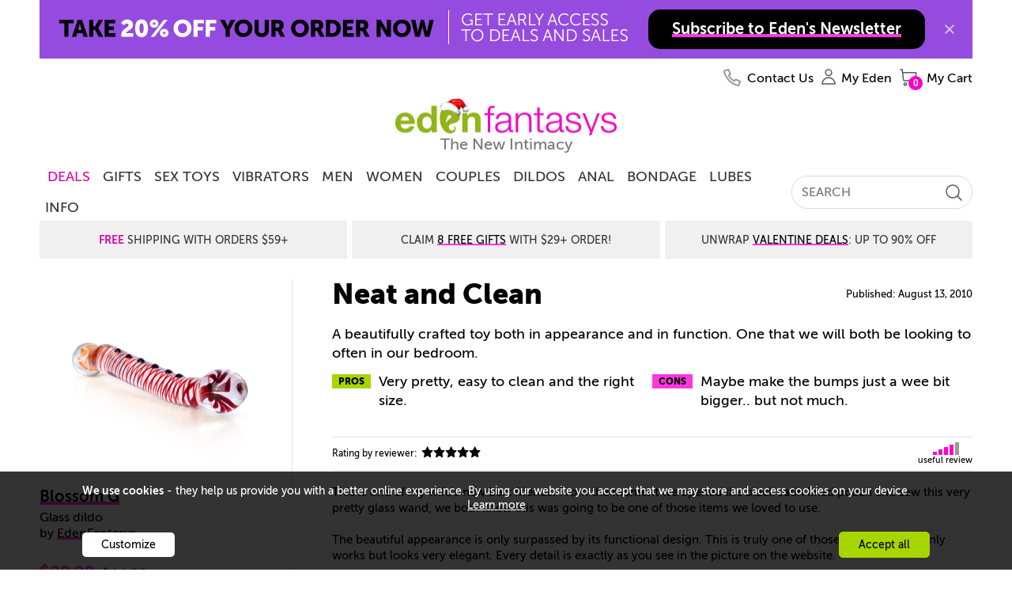

--- FILE ---
content_type: text/html
request_url: https://www.edenfantasys.com/sex-toy-reviews/dildos/neat-and-clean
body_size: 28626
content:
<!DOCTYPE html>
<!--[if IE]><![endif]-->
<html  lang="en">

<head>
<meta charset="utf-8" />
<link rel="preconnect" href="https://cdn4.edenfantasys.com">

<link rel="preload" href="https://cdn4.edenfantasys.com/fonts/museo-500/MuseoSans_500-webfont.woff2" as="font" type="font/woff2" crossorigin>
<link rel="preload" href="https://cdn4.edenfantasys.com/fonts/museo-700/MuseoSans_700-webfont.woff2" as="font" type="font/woff2" crossorigin>
<link rel="preload" href="https://cdn4.edenfantasys.com/fonts/museo-900/MuseoSans_900-webfont.woff2" as="font" type="font/woff2" crossorigin>
<link rel="preload" href="https://cdn4.edenfantasys.com/images/header/logos/edenfantasys-logo-hi.png" as="image">

<script>
    var dataLayer = dataLayer || [];
    dataLayer.push({
        'page': {
            'type': 'ReviewArticle',
            'visitType':'None',
            'presentationType': '',
            'page_unique_id': '62214'
        }
    });
</script><!--GTM container placeholder--><!-- GTM DataLayer --><script src="/Scripts/EFAppConfig.js.aspx"></script>
<!-- Google Tag Manager -->
<script>(function(w,d,s,l,i){w[l]=w[l]||[];w[l].push({'gtm.start':
new Date().getTime(),event:'gtm.js'});var f=d.getElementsByTagName(s)[0],
j=d.createElement(s),dl=l!='dataLayer'?'&l='+l:'';j.async=true;j.src=
'https://www.googletagmanager.com/gtm.js?id='+i+dl;f.parentNode.insertBefore(j,f);
})(window,document,'script','dataLayer','GTM-K3S6BK');</script>
<!-- End Google Tag Manager --><script>var efPreviousPageUrl = '';</script><script src="/Scripts/Tagging.min.js?v=1495548" defer ></script><script src="https://wjs.wurflcloud.com/wurfl.js" defer onload="typeof(WURFL) && dataLayer.push({'clientDevice':{'complete_device_name':WURFL.complete_device_name + (!WURFL.is_mobile ? typeof(gcdi) !== 'undefined' && gcdi(true) : ''), 'device_params':typeof(gcdi) !== 'undefined' ? gcdi() : ''}});" onerror="dataLayer.push({'clientDevice':{'complete_device_name': '', 'error' : 'WURFL lib loading failed'}});"></script>
<meta name="viewport" content="width=device-width" />
<link href="https://cdn1.edenfantasys.com/css.ashx?s=198_600_lzl_egg_cmnb64_612_eftp_105_485_540_ul_ullb_536_auth_434_78_bknds_608_subspop_accmgr_sh_ccpa_611_ftr-lyt&amp;v=14915886.356" rel="stylesheet" type="text/css"><!--[if lt IE 9]><link href="https://cdn1.edenfantasys.com/css.ashx?s=105ie&amp;v=14915886.356" rel="stylesheet" type="text/css" ><![endif]--><!--[if lt IE 8]><link href="https://cdn1.edenfantasys.com/css.ashx?s=486_540ie_ulie_ullbie_bkndsie_609_ftr-ie&amp;v=14915886.356" rel="stylesheet" type="text/css" ><![endif]-->
<link href="https://cdn1.edenfantasys.com/css.ashx?s=[base64]&amp;v=14915886.356238" rel="stylesheet" type="text/css"><!--[if lt IE 8]><link href="https://cdn1.edenfantasys.com/css.ashx?s=599_cmntsie_186_smlsie_ml441_457ie_229_ppie494&amp;v=14915886.356238" rel="stylesheet" type="text/css" ><![endif]--><!--[if IE]><link href="https://cdn1.edenfantasys.com/css.ashx?s=332_337_75a&amp;v=14915886.356238" rel="stylesheet" type="text/css" ><![endif]--><!--[if lte IE 7]><link href="https://cdn1.edenfantasys.com/css.ashx?s=113_smlsmhtml&amp;v=14915886.356238" rel="stylesheet" type="text/css" ><![endif]--><!--[if IE 6]><link href="https://cdn1.edenfantasys.com/css.ashx?s=187&amp;v=14915886.356238" rel="stylesheet" type="text/css" ><![endif]--><!--[if lte IE 8]><link href="https://cdn1.edenfantasys.com/css.ashx?s=247&amp;v=14915886.356238" rel="stylesheet" type="text/css" ><![endif]-->    
<title>Blossom G - dildo review by Josmoseph</title>
<meta name="description" 
    content="Sex Toys &amp; Reviews: dildo - Blossom G review by Josmoseph on EdenFantasys">







<meta name="SKYPE_TOOLBAR" content="SKYPE_TOOLBAR_PARSER_COMPATIBLE" />
<link rel="shortcut icon" href="https://cdn4.edenfantasys.com/favicon.ico" type="image/x-icon">
<link rel="apple-touch-icon" sizes="72x72" href="https://cdn4.edenfantasys.com/images/ef-logo-72x72.png" />
<link rel="apple-touch-icon" sizes="114x114" href="https://cdn4.edenfantasys.com/images/ef-logo-114x114.png" />

<link rel="alternate" 
    title="Sex Toy reviews by real people" href="https://www.edenfantasys.com/RSS_Reviews.aspx" type="application/rss+xml">



<link rel="canonical" href="https://www.edenfantasys.com/sex-toy-reviews/dildos/neat-and-clean">




<style>
    @font-face {
        font-family: 'Museo Sans Cyrl';
        font-weight: 500;
        font-style: normal;
        src:url('https://cdn4.edenfantasys.com/fonts/museo-500/MuseoSans_500-webfont.woff2') format('woff2'),
            url('https://cdn4.edenfantasys.com/fonts/museo-500/MuseoSans_500-webfont.woff') format('woff');
        font-display: swap;
    }

    @font-face {
        font-family: 'Museo Sans Cyrl';
        font-weight: 700;
        font-style: normal;
        src:url('https://cdn4.edenfantasys.com/fonts/museo-700/MuseoSans_700-webfont.woff2') format('woff2'),
            url('https://cdn4.edenfantasys.com/fonts/museo-700/MuseoSans_700-webfont.woff') format('woff');
        font-display: swap;
    }

    @font-face {
        font-family: 'Museo Sans Cyrl';
        font-weight: 900;
        font-style: normal;
        src:url('https://cdn4.edenfantasys.com/fonts/museo-900/MuseoSans_900-webfont.woff2') format('woff2'),
            url('https://cdn4.edenfantasys.com/fonts/museo-900/MuseoSans_900-webfont.woff') format('woff');
        font-display: swap;
    }
</style>
<script>window['efCustomfonts'] = ['Museo Sans Cyrl'];</script>
<!--[if lt IE 9]>
    <script src="/scripts/libs/html5shiv.js"></script>
    <script>var _efShP = 'https://cdn1.edenfantasys.com/css.ashx?s=';</script>
    <script src="/Scripts/libs/rem.min.js"></script>
<![endif]-->
<script src='/Scripts/Handler/jsget.ashx?i=cnf&amp;v=14915886430'></script><script src='/Scripts/Handler/jsget.ashx?i=[base64]&amp;v=14915886430'></script>

<script src='/Scripts/Handler/jsget.ashx?i=smls&amp;v=149158862413'></script><script src='/Scripts/Handler/jsget.ashx?i=[base64]&amp;v=149158862413'></script>
<script>
    !function () { var e, s, t, o = function (e) { try { var s = window[e], t = "__storage_test__"; return s.setItem(t, t), s.removeItem(t), !0 } catch (e) { return e instanceof DOMException && (22 === e.code || 1014 === e.code || "QuotaExceededError" === e.name || "NS_ERROR_DOM_QUOTA_REACHED" === e.name) && 0 !== s.length } }("sessionStorage"), a = document.documentElement, n = a.style; "" == n.webkitFlexWrap || "" == n.msFlexWrap || "" == n.flexWrap || (a.className = a.className + "no-flex"), o && sessionStorage.fontsReady && (a.className = a.className + " wf-active"), o && sessionStorage.NewsletterSubscriptionPopup && (a.className = a.className + " subscriptionPopupHidden"), window.WebFontConfig = { custom: { families: ["Museo Sans Cyrl"] }, active: function () { o && (sessionStorage.fontsReady = !0) }, timeout: 2e3 }, s = (e = document).createElement("script"), t = e.scripts[0], s.src = "https://ajax.googleapis.com/ajax/libs/webfont/1.6.16/webfont.js", t.parentNode.insertBefore(s, t) }();
</script>

</head>



<body class="">
<!-- Google Tag Manager -->
<noscript><iframe src="https://www.googletagmanager.com/ns.html?id=GTM-K3S6BK"
height="0" width="0" style="display:none;visibility:hidden" aria-hidden="true" title="Google Tag Manager"></iframe></noscript>
<!-- End Google Tag Manager -->

<div class="microdata-wrap" itemscope itemtype='https://schema.org/WebPage'>
    <div class="skip-wrap" role="navigation" aria-label="accessibility">
        <a class="skip-link" href="#main"><strong class="skip-link-title">Skip to main content</strong></a>
    </div>
    <div class="affilate-panel cc" id="affiliatePanel"></div>
    <div class="page page-cont">

<header class="site-header">

    

    
        <div class="branding">
            <a href="https://www.edenfantasys.com/" rel="home" class="brand-home">
                <img src="https://cdn4.edenfantasys.com/images/header/logos/edenfantasys-logo-hi.png" class="brand-logo" width="280" height="48" alt="EdenFantasys Sex Store" loading="eager" />
            </a>
            <strong class="brand-moto">The New Intimacy</strong>
        </div>
    

    <nav class="nav-bar" aria-label="primary">
        <div class="nav-group">
            <div class="nav-bar-box">
                <div class="nav-bar-inner-wrap">
                    <div class="nav-bar-inner">
                        <a href="https://www.edenfantasys.com/" rel="home" class="brand-logo-compact">
                            <span class="sr-only">&larr; Back to the homepage</span>
                        </a>
                        <div id="navWrap" class="hidden"></div>
                        <ul class="main-nav">

    <li class="main-nav-item  first-item ">
        <a href="/sale-and-deals" class="nav-item-link highlighted-nav-item">DEALS</a>
                <div class="nav-menu-item-cont" style="opacity: 1;">
                    <div class="nav-item-details">
                            <a class="nav-item-url " href="/christmas-themed-sale">Christmas Deals</a>
                            <a class="nav-item-url " href="/coupon-codes">Coupons</a>
                            <a class="nav-item-url " href="/toy-sale/">Sitewide Sale - Up To 80% Off</a>
                    </div>
                </div>
            <span class="tab-arrow-ico"></span>
    </li>
    <li class="main-nav-item   ">
        <a href="/sexy-gifts" class="nav-item-link ">Gifts</a>
    </li>
    <li class="main-nav-item   ">
        <a href="/all-sex-toys/" class="nav-item-link ">Sex Toys</a>
                <div class="nav-menu-item-cont columns-3" style="opacity: 1;">
                    <div class="nav-item-details columned">
                            <div class="nav-part">
                                <strong class="nav-part-title hdi"></strong>
                                    <a class="nav-item-url " href="/sex-toys-bestsellers">Bestsellers</a>
                                    <a class="nav-item-url " href="/beginner-sex-toys">Beginners</a>
                                    <a class="nav-item-url " href="/new-arrivals-sex-toys">New Toys</a>
                                    <a class="nav-item-url " href="/vibrators/">Vibrators</a>
                                    <a class="nav-item-url " href="/sex-machines/">Sex Machines</a>
                            </div>
                            <div class="nav-part">
                                <strong class="nav-part-title hdi"></strong>
                                    <a class="nav-item-url " href="/womens-sex-toys/">Sex Toys for Women</a>
                                    <a class="nav-item-url " href="/male-sex-toys/">Sex Toys for Men </a>
                                    <a class="nav-item-url " href="/sex-toys-for-couples/">Sex Toys for Couples</a>
                                    <a class="nav-item-url " href="/dildos/">Dildos</a>
                                    <a class="nav-item-url " href="/anal-toys/">Anal Toys</a>
                            </div>
                            <div class="nav-part">
                                <strong class="nav-part-title hdi"></strong>
                                    <a class="nav-item-url " href="/bdsm-toys/">BDSM toys</a>
                                    <a class="nav-item-url " href="/strap-ons/">Strap Ons</a>
                                    <a class="nav-item-url " href="/sex-lubes/">Sex lubes</a>
                                    <a class="nav-item-url see-all-nav-item" href="/all-sex-toys/">All Sex Toys</a>
                            </div>
                    </div>
                </div>
            <span class="tab-arrow-ico"></span>
    </li>
    <li class="main-nav-item   ">
        <a href="/vibrators/" class="nav-item-link ">Vibrators</a>
                <div class="nav-menu-item-cont columns-3" style="opacity: 1;">
                    <div class="nav-item-details columned">
                            <div class="nav-part">
                                <strong class="nav-part-title hdi"></strong>
                                    <a class="nav-item-url " href="/vibrators/bestsellers/">Best vibrators</a>
                                    <a class="nav-item-url " href="/vibrators/rose-vibrators/">Rose Toys</a>
                                    <a class="nav-item-url " href="/vibrators/rabbit-vibrators/">Rabbit vibrators</a>
                                    <a class="nav-item-url " href="/vibrators/bullet-vibrators/">Bullet vibrators</a>
                                    <a class="nav-item-url " href="/vibrators/remote-control-vibrators/">Remote control vibrators</a>
                                    <a class="nav-item-url " href="/vibrators/vibrating-dildos/">Vibrating dildos</a>
                                    <a class="nav-item-url " href="/vibrators/wand-vibrators/">Wand vibrators</a>
                            </div>
                            <div class="nav-part">
                                <strong class="nav-part-title hdi"></strong>
                                    <a class="nav-item-url " href="/vibrators/g-spot-vibrators/">G-spot vibrators</a>
                                    <a class="nav-item-url " href="/vibrators/clit-vibrators/">Clit vibrators</a>
                                    <a class="nav-item-url " href="/vibrators/finger-vibrators/">Finger vibrators</a>
                                    <a class="nav-item-url " href="/vibrators/app-controlled-vibrators/">Long distance vibrators</a>
                                    <a class="nav-item-url " href="/vibrators/panty-vibrators/">Panty vibrators</a>
                                    <a class="nav-item-url " href="/vibrators/thrusting-vibrators/">Thrusting vibrators</a>
                                    <a class="nav-item-url " href="/vibrators/tongue-vibrators/">Tongue vibrators</a>
                            </div>
                            <div class="nav-part">
                                <strong class="nav-part-title hdi"></strong>
                                    <a class="nav-item-url " href="/vibrators/small-vibrators/">Small vibrators</a>
                                    <a class="nav-item-url " href="/vibrators/couples-vibrators/">Couples&#39; vibrators</a>
                                    <a class="nav-item-url " href="/vibrators/extra-large-vibrators/">Big vibrators</a>
                                    <a class="nav-item-url " href="/vibrators/vibrator-sets/">Vibrator sets</a>
                                    <a class="nav-item-url see-all-nav-item" href="/vibrators/">All vibrators</a>
                            </div>
                    </div>
                </div>
            <span class="tab-arrow-ico"></span>
    </li>
    <li class="main-nav-item   ">
        <a href="/male-sex-toys/" class="nav-item-link ">Men</a>
                <div class="nav-menu-item-cont columns-2" style="opacity: 1;">
                    <div class="nav-item-details columned">
                            <div class="nav-part">
                                <strong class="nav-part-title hdi"></strong>
                                    <a class="nav-item-url " href="/sex-toys-for-men/bestsellers/">Best Male Sex Toys</a>
                                    <a class="nav-item-url " href="/male-sex-toys/pocket-pussies/">Pocket pussies</a>
                                    <a class="nav-item-url " href="/male-sex-toys/cock-rings/">Cock Rings</a>
                                    <a class="nav-item-url " href="/male-sex-toys/penis-pumps/">Penis pumps</a>
                                    <a class="nav-item-url " href="/male-sex-toys/male-masturbators/">Male masturbators</a>
                                    <a class="nav-item-url " href="/male-sex-toys/prostate-massagers/">Prostate massagers</a>
                                    <a class="nav-item-url " href="/male-sex-toys/penis-extenders-and-sleeves/">Penis extenders and sleeves</a>
                                    <a class="nav-item-url " href="/male-sex-toys/vibrating-cock-rings/">Vibrating Cock Rings</a>
                            </div>
                            <div class="nav-part">
                                <strong class="nav-part-title hdi"></strong>
                                    <a class="nav-item-url " href="/male-sex-toys/blowjob-machines/">Blowjob machines</a>
                                    <a class="nav-item-url " href="/male-sex-toys/male-vibrators/">Male vibrators</a>
                                    <a class="nav-item-url " href="/male-sex-toys/lubricants-for-men/">Lubricants for men</a>
                                    <a class="nav-item-url " href="/male-sex-toys/anal-toys-for-men/">Anal Toys For Men</a>
                                    <a class="nav-item-url " href="/male-sex-toys/hands-free-masturbators/">Hands free masturbators</a>
                                    <a class="nav-item-url " href="/male-sex-toys/sex-toy-kits-for-men/">Sex Toy Kits For Men</a>
                                    <a class="nav-item-url see-all-nav-item" href="/male-sex-toys/">All Male Sex Toys</a>
                            </div>
                    </div>
                </div>
            <span class="tab-arrow-ico"></span>
    </li>
    <li class="main-nav-item   ">
        <a href="/womens-sex-toys/" class="nav-item-link ">Women</a>
                <div class="nav-menu-item-cont columns-2" style="opacity: 1;">
                    <div class="nav-item-details columned">
                            <div class="nav-part">
                                <strong class="nav-part-title hdi"></strong>
                                    <a class="nav-item-url " href="/sex-toys-for-women/bestsellers/">Best sex toys for women</a>
                                    <a class="nav-item-url " href="/womens-sex-toys/nipple-toys/">Nipple clamps and pumps</a>
                                    <a class="nav-item-url " href="/womens-sex-toys/ben-wa-balls/">Ben-wa Balls</a>
                                    <a class="nav-item-url " href="/womens-sex-toys/rabbit-vibrators/">Rabbit Vibrators</a>
                                    <a class="nav-item-url " href="/womens-sex-toys/clit-suckers/">Clit Suckers</a>
                                    <a class="nav-item-url " href="/womens-sex-toys/pussy-pumps/">Clit pumps</a>
                                    <a class="nav-item-url " href="/womens-sex-toys/clit-vibrators/">Clit Vibrators</a>
                            </div>
                            <div class="nav-part">
                                <strong class="nav-part-title hdi"></strong>
                                    <a class="nav-item-url " href="/womens-sex-toys/lubricants-for-women/">Lubricants for women</a>
                                    <a class="nav-item-url " href="/womens-sex-toys/panty-vibrators/">Panty vibrators</a>
                                    <a class="nav-item-url " href="/womens-sex-toys/g-spot-toys/">G-spot Toys</a>
                                    <a class="nav-item-url " href="/womens-sex-toys/best-toys-for-squirting/">Best toys for squirting</a>
                                    <a class="nav-item-url " href="/womens-sex-toys/grinding/">Grinding sex toys</a>
                                    <a class="nav-item-url " href="/womens-sex-toys/sex-toy-kits-for-women/">Sex toy kits for women</a>
                                    <a class="nav-item-url see-all-nav-item" href="/womens-sex-toys/">All sex toys for women</a>
                            </div>
                    </div>
                </div>
            <span class="tab-arrow-ico"></span>
    </li>
    <li class="main-nav-item   ">
        <a href="/sex-toys-for-couples/" class="nav-item-link ">Couples</a>
                <div class="nav-menu-item-cont columns-2" style="opacity: 1;">
                    <div class="nav-item-details columned">
                            <div class="nav-part">
                                <strong class="nav-part-title hdi"></strong>
                                    <a class="nav-item-url " href="/strap-ons/">Strap ons</a>
                                    <a class="nav-item-url " href="/sex-toys-for-couples/sex-furniture/">Sex furniture</a>
                                    <a class="nav-item-url " href="/sex-toys-for-couples/for-public-play/">Remote control vibrators</a>
                                    <a class="nav-item-url " href="/sex-toys-for-couples/vibrating-cock-rings/">Vibrating cock rings</a>
                                    <a class="nav-item-url " href="/sex-toys-for-couples/bdsm-toys/">BDSM toys</a>
                                    <a class="nav-item-url " href="/sex-toys-for-couples/long-distance-sex-toys/">Long distance sex toys</a>
                            </div>
                            <div class="nav-part">
                                <strong class="nav-part-title hdi"></strong>
                                    <a class="nav-item-url " href="/sex-toys-for-couples/couples-vibrators/">Couples&#39; vibrators</a>
                                    <a class="nav-item-url " href="/sex-toys-for-couples/anal-toys-for-couples/">Anal toys for couples</a>
                                    <a class="nav-item-url " href="/sex-toys-for-couples/sex-toy-kits-for-couples/">Sex toy kits for couples</a>
                                    <a class="nav-item-url " href="/sex-toys-for-couples/toys-for-threesome/">Toys for threesome</a>
                                    <a class="nav-item-url " href="/sex-toys-for-couples/erection-toys/">Rings &amp; sleeves</a>
                                    <a class="nav-item-url see-all-nav-item" href="/sex-toys-for-couples/">All Sex Toys For Couples</a>
                            </div>
                    </div>
                </div>
            <span class="tab-arrow-ico"></span>
    </li>
    <li class="main-nav-item   ">
        <a href="/dildos/" class="nav-item-link ">Dildos</a>
                <div class="nav-menu-item-cont columns-2" style="opacity: 1;">
                    <div class="nav-item-details columned">
                            <div class="nav-part">
                                <strong class="nav-part-title hdi"></strong>
                                    <a class="nav-item-url " href="/dildos/bestsellers/">Best dildos</a>
                                    <a class="nav-item-url " href="/dildos/monster-dildos/">Fantasy dildos</a>
                                    <a class="nav-item-url " href="/dildos/realistic-dildos/">Realistic dildos</a>
                                    <a class="nav-item-url " href="/anal-toys/anal-dildos/">Anal Dildos</a>
                                    <a class="nav-item-url " href="/vibrators/thrusting-vibrators/">Thrusting dildos</a>
                                    <a class="nav-item-url " href="/dildos/double-dildos/">Double dildos</a>
                                    <a class="nav-item-url " href="/dildos/vibrating-dildos">Vibrating dildos</a>
                            </div>
                            <div class="nav-part">
                                <strong class="nav-part-title hdi"></strong>
                                    <a class="nav-item-url " href="/dildos/huge-dildos">Huge dildos</a>
                                    <a class="nav-item-url " href="/dildos/glass-dildos/">Glass Dildos</a>
                                    <a class="nav-item-url " href="/dildos/strap-on-dildos/">Strap On Dildos</a>
                                    <a class="nav-item-url " href="/dildos/suction-cup-dildos">Suction cup dildos</a>
                                    <a class="nav-item-url " href="/dildos/g-spot-dildos/">G spot dildos</a>
                                    <a class="nav-item-url see-all-nav-item" href="/dildos/">All dildos</a>
                            </div>
                    </div>
                </div>
            <span class="tab-arrow-ico"></span>
    </li>
    <li class="main-nav-item   ">
        <a href="/anal-toys/" class="nav-item-link ">Anal</a>
                <div class="nav-menu-item-cont columns-2" style="opacity: 1;">
                    <div class="nav-item-details columned">
                            <div class="nav-part">
                                <strong class="nav-part-title hdi"></strong>
                                    <a class="nav-item-url " href="/anal-toys/bestsellers">Best anal toys</a>
                                    <a class="nav-item-url " href="/anal-toys/butt-plugs/">Butt plugs</a>
                                    <a class="nav-item-url " href="/anal-toys/anal-beads/">Anal beads</a>
                                    <a class="nav-item-url " href="/male-sex-toys/prostate-massagers/">Prostate massagers</a>
                                    <a class="nav-item-url " href="/anal-toys/anal-dildos/">Anal dildos</a>
                                    <a class="nav-item-url " href="/anal-toys/anal-douche/">Anal douches</a>
                            </div>
                            <div class="nav-part">
                                <strong class="nav-part-title hdi"></strong>
                                    <a class="nav-item-url " href="/anal-toys/anal-lubes/">Anal lubes</a>
                                    <a class="nav-item-url " href="/anal-toys/anal-vibrators">Anal vibrators</a>
                                    <a class="nav-item-url " href="/male-sex-toys/anal-toys-for-men/">Anal toys for men</a>
                                    <a class="nav-item-url " href="/anal-toys/double-penetration-toys/">Double penetration toys</a>
                                    <a class="nav-item-url see-all-nav-item" href="/anal-toys/">All anal toys</a>
                            </div>
                    </div>
                </div>
            <span class="tab-arrow-ico"></span>
    </li>
    <li class="main-nav-item   ">
        <a href="/bdsm-toys/" class="nav-item-link ">Bondage</a>
                <div class="nav-menu-item-cont columns-2" style="opacity: 1;">
                    <div class="nav-item-details columned">
                            <div class="nav-part">
                                <strong class="nav-part-title hdi"></strong>
                                    <a class="nav-item-url " href="/bondage-and-fetish/bestsellers">Best bondage toys</a>
                                    <a class="nav-item-url " href="/bdsm-toys/bondage-gear/">Handcuffs And Restraints</a>
                                    <a class="nav-item-url " href="/bdsm-toys/bdsm-spanking/">Floggers And Paddles</a>
                                    <a class="nav-item-url " href="/sex-machines/">Sex machines</a>
                                    <a class="nav-item-url " href="/bdsm-toys/nipple-clamps/">Nipple clamps</a>
                            </div>
                            <div class="nav-part">
                                <strong class="nav-part-title hdi"></strong>
                                    <a class="nav-item-url " href="/bdsm-toys/ball-gags/">Blindfolds And Gags</a>
                                    <a class="nav-item-url " href="/bdsm-toys/sex-furniture/">Sex Furniture and Swings</a>
                                    <a class="nav-item-url " href="/strap-ons/">Strap Ons</a>
                                    <a class="nav-item-url " href="/bdsm-toys/electro-sex-toys/">Electro sex toys</a>
                                    <a class="nav-item-url see-all-nav-item" href="/bdsm-toys/">All Bedroom Bondage</a>
                            </div>
                    </div>
                </div>
            <span class="tab-arrow-ico"></span>
    </li>
    <li class="main-nav-item   ">
        <a href="/sex-lubes/" class="nav-item-link ">Lubes</a>
                <div class="nav-menu-item-cont" style="opacity: 1;">
                    <div class="nav-item-details">
                            <a class="nav-item-url " href="/sex-lubes/">Sex lubes</a>
                            <a class="nav-item-url " href="/sex-toy-care/">Sex toys care</a>
                    </div>
                </div>
            <span class="tab-arrow-ico"></span>
    </li>
    <li class="main-nav-item   last-item">
        <a href="/info/sexuality-articles" class="nav-item-link ">Info</a>
                <div class="nav-menu-item-cont columns-2" style="opacity: 1;">
                    <div class="nav-item-details columned">
                            <div class="nav-part">
                                <strong class="nav-part-title hdi"></strong>
                                    <a class="nav-item-url " href="/sex-forum/">Community</a>
                                    <a class="nav-item-url " href="/sex-toy-reviews/">Sex Toy Reviews</a>
                                    <a class="nav-item-url " href="/get-inspired/all-articles">Get inspired</a>
                                    <a class="nav-item-url " href="/info/sexuality-articles">Sex Toy Guides</a>
                            </div>
                            <div class="nav-part">
                                <strong class="nav-part-title hdi"></strong>
                                    <a class="nav-item-url " href="/ask-eden-sex-therapist">Ask a Sex Expert</a>
                                    <a class="nav-item-url " href="/sex-fantasy/">Sex fantasies</a>
                                    <a class="nav-item-url " href="/sexis/">Sexis magazine</a>
                                    <a class="nav-item-url " href="/sex-toys-recycling">Sex Toys Recycling</a>
                            </div>
                    </div>
                </div>
            <span class="tab-arrow-ico"></span>
    </li>
</ul>

<input type="hidden" class="jqMenuActiveTabId" value="1"/>
                        <div class="search-bar">
                            
<form class="global-search-form" role="search" action="/Search.aspx" method="post">
    <input type="hidden" id="hdnQuerySourceType" name="hdnQuerySourceType" value="" >
    <div class="global-search-form-wrapper">
        <label for="inputHeaderSearch" class="sr-only">Search term</label>
        <a class="btn-order-status" href="https://www.edenfantasys.com/Orders/Search.aspx">
            Order Status
        </a>
        <input class="q-field" id="inputHeaderSearch" placeholder='SEARCH' type="text" name="Q" value="" maxlength="99" autocomplete="off"/>
        <input id="searchType" type="hidden" name="ST" value="1" />
        <button class="close-form-btn" type="button" aria-label="Clear Search"></button>
        <input class="search-btn" type="image" src="[data-uri]" alt="Search EdenFantasys" />
    </div>
</form>
                        </div>
                    </div>
                </div>
                <div id="userNavigationBar" class="user-bar" aria-label="User navigation">
                    <ul class="user-bar-items">
                        <li id="contactUsUserBar" class="user-bar-item user-bar-item-contacts na">
                            <a class="user-action-item" href="/contact-us/">
                                <span class="user-action-title">Contact Us</span>
                            </a>
                        </li>
                        <li id="viewedProductsUserBar" class="user-bar-item user-bar-item-viewed jsHasdropdown na">
                            <div class="user-action-item">
                                <span class="user-action-title">Viewed</span>
                                <span class="user-action-value">(<span id="viewedprodQnty">0</span>)</span>
                                <span class="tab-arrow-ico"></span>
                            </div>
                        </li>
                        <li id="comparisonUserBar" class="user-bar-item user-bar-item-compare na">
                            <a href="/ProductComparison.aspx" class="user-action-item">
                                <span class="user-action-title">Compare</span>
                                <span class="user-action-value">(<span id="prodCompQnty">0</span>)</span>
                            </a>
                        </li>
                        <li id="wishlistUserBar" class="user-bar-item user-bar-item-wish-list na jsHasdropdown">
                            <div class="user-action-item">
                                <span class="user-action-title">Wishlist</span>
                                <span class="user-action-value">(<span id="sessionWishlistItemsCount">0</span>)</span>
                                <span class="tab-arrow-ico"></span>
                            </div>
                        </li>
                        <li class="user-bar-item no-ico user-bar-item-account">
                            <div class="account-action-item">
                                <div class="login_button_cnt load_options_on_demand my-eden">
                                    <span class="user-avatar user-action-icon" id="currentUserAvatar"></span>
                                    <span class="user-action-title">My Eden</span>
                                    <span class="tab-arrow-ico"></span>
                                </div>
                                <div class="user-bar-item-extra">
                                    <div class="customer-login-tab"></div>
                                </div>
                                <span class="tab-arrow-ico"></span>
                            </div>
                        </li>
                        <li class="user-bar-item user-bar-item-cart">
                            <a href="/Checkout/Cart.aspx" class="user-action-item">
                                
                                    <span class="user-action-title">My Cart</span>
                                    <span class="user-action-value">(<span id="prod_amount">0</span>)</span>
                                    <span class="tab-arrow-ico"></span>
                                
                            </a>
                        </li>
                    </ul>
                    <div class="dropdowns-container" id="userActionPopupContainer"></div>
                </div>
            </div>
        </div>
    </nav>

    <div class="global-promotions">
        
            <div class="dynamicCtrl top-media-inner"
                data-ctrltype="mc"
                data-dynamicparams='{"mctid":2356}'>
            </div>
        
    </div>
    
        <div class="hidden">
            <style>.deal-product .deal-product__photo{position:relative}.product-shopping-ctrls-inner .shopping-cart-sale-tip{font-size:2rem!important}.promo-cont-shadow{box-shadow:none}a:active{outline:0}.addToCartBigFantasyBasketKitParent .promo-cart-button.disabled_cart_button::after,.addToCartBigFantasyBasketKitParent .promo-cart-button.item_addtocart::after{font-size:20px}.limited-offers .large-prod-card{margin-top:20px}.text-part-val{margin-bottom:10px}.on-site-grid__section--bg .article-card-wrap,.on-site-grid__section--bg .listing-card-wrap,.on-site-grid__section:nth-child(even) .article-card-wrap,.on-site-grid__section:nth-child(even) .listing-card-wrap{mix-blend-mode:multiply}.hp-offer .main-promo-url video{position:absolute;top:0;left:0;right:0;bottom:0;max-width:100%}.prod-card .prod-card__middle--two-assets .prod-card__asset{max-height:250px}.article-card{mix-blend-mode:multiply}.citate-url,a.citate-url:visited{color:#000}.on-site-grid__col:only-child .single-coupon{position:relative}.grid-item-type-b .product-photo{max-width:100%;height:auto}.product-video-wrap .product-video{max-width:100%}.article-card__url,.listing-card--visual .listing-card__title,.listing-card__url{letter-spacing:-1px}.on-site-grid__section.dark-grey-block{background-color:#1e1c1c}.dark-grey-block .prod-card__asset img{mix-blend-mode:normal}.product-grid-item .product-video{object-fit:contain}.product-grid{margin-top:unset}.presentation-group-a{border:unset}body:not(.mobile-site) .wrap-listings{margin-top:0!important}.related-assemblies:has(.prod-coupon) .related-assembly__visual{height:310px}.prod-card .video:fullscreen{mix-blend-mode:normal}.page-filters{z-index:10}.f-a-q-card .url:has(.ugc-box__pic),.q-a-card .url:has(.ugc-box__pic){text-decoration:none}.b-recent-reviews .review .vrom-be-box .vroombee-val,.feeds-list .other-criterions .vroombee-val,.product-info-bubble .bee-rating b,.product-info-bubble .vroom-rating b,.rating-bee,.rating-vroom,.review-marks .mark b,.review_properties .reVroomBeeBaseCont .vroombee-val{text-transform:none}body:not(.mobile-site) .block-type_burgershort .on-site-grid__row{display:flex;justify-content:center}.product-related-assemblies-cont{padding-left:4px}
.badge:has(#greviewsBadge){display: block;min-height: 40px;}
#greviewsBadge { position: absolute; right:0;    bottom: -24px;}body:has(.block-type_burgershort) .cont_contwrap {margin-top: 0} html:has(.dmthm) .prod-card__asset-visuals .slick-dots li.slick-active button { background-color: #3bfb6c;}.block-nav-arrow {align-items: center;}.brand-home{display:block;position:relative}.branding .brand-logo{visibility:hidden}.brand-home::after{position:absolute;content:' ';top:0;bottom:0;left:0;right:0;background:url(https://cdn5.edenfantasys.com/assets/content/68d67402d9d711f0acacb0d03fcbfbdc) no-repeat;background-size:280px 53px}</style><div class="shipping-title-headline">Super Sale: Save Up To<a class="shipping-title__highlight" href="/toy-sale/">85% Sitewide</a></div>
        </div>
    
</header>

<main id="main" class="site-content">

<script>
	var ProdPage = {data: {pid : 28242}};
	var VariationNumberOfViews = 3; 
</script>


	<script>
		var productPresentation = 'Default';
		var currPID = 28242;
		var variations_data = new Array(
			{pid: 28242, code: 'SGD113'}
		);
	</script>

<div class="rev_cont_block cc hreview-box" itemscope="itemscope" itemtype="https://schema.org/Review" >
    <link itemprop="mainEntityOfPage" href="https://www.edenfantasys.com/sex-toy-reviews/dildos/neat-and-clean" />

    <div class="rev_cont">
        <div class="review-page cc">
            <div class="product-overview">
                <div class="item-reviewed" itemprop="itemReviewed" itemscope="itemscope" itemtype="https://schema.org/Product">
                    <div class="product-details">
                        <a itemprop="url" href="https://www.edenfantasys.com/dildos/glass-dildos/blossom-g"><img src="https://cdn2.edenfantasys.com/pi/SGD113.jpg" class="product-photo" itemprop="image" width="250" height="250" loading="lazy" alt="Blossom G - sex toy" /></a>
                        

    <strong class="product-name">
       <a itemprop="url" href="https://www.edenfantasys.com/dildos/glass-dildos/blossom-g">
            <span itemprop="name">Blossom G</span>
        </a>
    </strong>
   
       <p class="product-category">
        <span class="item-category" itemprop="category">Glass dildo </span>
            <br>by 
            <span class="brand" itemprop="manufacturer brand" itemscope="itemscope" itemtype="https://schema.org/Organization">
                <a class="item-manufacturer url" itemprop="url" href="https://www.edenfantasys.com/sex-community/companies/edenfantasys/">
                    <span itemprop="name">EdenFantasys</span>
                </a>
            </span>
           <meta itemprop="sku" content="SGD113" />
        </p>
    

                    </div>
                    <div id="purchaseDetails"></div>
                </div>

            
                <div class="sponsored_review">
                    
                            <a id="cphBody_rpSponsors_CompanyLink1_0" href="https://www.edenfantasys.com/sex-community/companies/edenfantasys/">
                                <img height="50" width="50" alt="EdenFantasys" src="https://cdn2.edenfantasys.com/Images/CorporateService/CompanyAvatar/1_50x50.jpg?v=1177574962" class="sponsor_avatar" />
                            </a>
                            <p>Review is sponsored by</p>
                            <span class="spons-comp-name">EdenFantasys</span>
                        
                </div>
            
            
<div class="other-reviews related-reviews">
	<strong class="reviews-header">
        <a class="reviews-url" href="https://www.edenfantasys.com/sex-toy-reviews/dildos/blossom-g-reviews">Other Blossom G reviews</a>
    </strong>
	
		<div class="block-inner">
			<ul>
		
			<li class="related-review">
				<div class="review-meta">
					<a class="review-title" href="https://www.edenfantasys.com/sex-toy-reviews/dildos/blossoms-through-the-looking-glass">Blossoms Through The Looking Glass</a>
					<span class="reviewer-box">by <span class="reviewer">meitman</span></span>	
				</div>
				<div class="item-rating">
                    <div class="rating-stairs score-5">
                        <span class="rating-stairs_score rating-stairs_score--1"></span>
                        <span class="rating-stairs_score rating-stairs_score--2"></span>
                        <span class="rating-stairs_score rating-stairs_score--3"></span>
                        <span class="rating-stairs_score rating-stairs_score--4"></span>
                        <span class="rating-stairs_score rating-stairs_score--5"></span>
                    </div>
				</div>																													
			</li>
		
			<li class="related-review">
				<div class="review-meta">
					<a class="review-title" href="https://www.edenfantasys.com/sex-toy-reviews/dildos/didn-t-blossom-into-anything-for-me">Didn&#39;t blossom into anything for me.</a>
					<span class="reviewer-box">by <span class="reviewer">unfulfilled</span></span>	
				</div>
				<div class="item-rating">
                    <div class="rating-stairs score-5">
                        <span class="rating-stairs_score rating-stairs_score--1"></span>
                        <span class="rating-stairs_score rating-stairs_score--2"></span>
                        <span class="rating-stairs_score rating-stairs_score--3"></span>
                        <span class="rating-stairs_score rating-stairs_score--4"></span>
                        <span class="rating-stairs_score rating-stairs_score--5"></span>
                    </div>
				</div>																													
			</li>
		
			<li class="related-review">
				<div class="review-meta">
					<a class="review-title" href="https://www.edenfantasys.com/sex-toy-reviews/dildos/didn-t-flower-my-g-but-came-close">Didn&#39;t Flower My G, but Came Close.</a>
					<span class="reviewer-box">by <span class="reviewer">ksparkles16</span></span>	
				</div>
				<div class="item-rating">
                    <div class="rating-stairs score-5">
                        <span class="rating-stairs_score rating-stairs_score--1"></span>
                        <span class="rating-stairs_score rating-stairs_score--2"></span>
                        <span class="rating-stairs_score rating-stairs_score--3"></span>
                        <span class="rating-stairs_score rating-stairs_score--4"></span>
                        <span class="rating-stairs_score rating-stairs_score--5"></span>
                    </div>
				</div>																													
			</li>
		
			<li class="related-review">
				<div class="review-meta">
					<a class="review-title" href="https://www.edenfantasys.com/sex-toy-reviews/dildos/beautiful-blossoms-1">Beautiful Blossoms</a>
					<span class="reviewer-box">by <span class="reviewer">Kitka</span></span>	
				</div>
				<div class="item-rating">
                    <div class="rating-stairs score-5">
                        <span class="rating-stairs_score rating-stairs_score--1"></span>
                        <span class="rating-stairs_score rating-stairs_score--2"></span>
                        <span class="rating-stairs_score rating-stairs_score--3"></span>
                        <span class="rating-stairs_score rating-stairs_score--4"></span>
                        <span class="rating-stairs_score rating-stairs_score--5"></span>
                    </div>
				</div>																													
			</li>
		
			<li class="related-review">
				<div class="review-meta">
					<a class="review-title" href="https://www.edenfantasys.com/sex-toy-reviews/dildos/beautiful-blossoms">Beautiful Blossoms!</a>
					<span class="reviewer-box">by <span class="reviewer">Waterfall</span></span>	
				</div>
				<div class="item-rating">
                    <div class="rating-stairs score-5">
                        <span class="rating-stairs_score rating-stairs_score--1"></span>
                        <span class="rating-stairs_score rating-stairs_score--2"></span>
                        <span class="rating-stairs_score rating-stairs_score--3"></span>
                        <span class="rating-stairs_score rating-stairs_score--4"></span>
                        <span class="rating-stairs_score rating-stairs_score--5"></span>
                    </div>
				</div>																													
			</li>
		
			<li class="related-review">
				<div class="review-meta">
					<a class="review-title" href="https://www.edenfantasys.com/sex-toy-reviews/dildos/didn-t-blossom-to-my-g">Didn&#39;t Blossom To my G</a>
					<span class="reviewer-box">by <span class="reviewer">Beck</span></span>	
				</div>
				<div class="item-rating">
                    <div class="rating-stairs score-5">
                        <span class="rating-stairs_score rating-stairs_score--1"></span>
                        <span class="rating-stairs_score rating-stairs_score--2"></span>
                        <span class="rating-stairs_score rating-stairs_score--3"></span>
                        <span class="rating-stairs_score rating-stairs_score--4"></span>
                        <span class="rating-stairs_score rating-stairs_score--5"></span>
                    </div>
				</div>																													
			</li>
		
			<li class="related-review">
				<div class="review-meta">
					<a class="review-title" href="https://www.edenfantasys.com/sex-toy-reviews/dildos/this-is-one-awesome-blossom">This is One Awesome Blossom!</a>
					<span class="reviewer-box">by <span class="reviewer">SubmissiveFeminist</span></span>	
				</div>
				<div class="item-rating">
                    <div class="rating-stairs score-5">
                        <span class="rating-stairs_score rating-stairs_score--1"></span>
                        <span class="rating-stairs_score rating-stairs_score--2"></span>
                        <span class="rating-stairs_score rating-stairs_score--3"></span>
                        <span class="rating-stairs_score rating-stairs_score--4"></span>
                        <span class="rating-stairs_score rating-stairs_score--5"></span>
                    </div>
				</div>																													
			</li>
		
			<li class="related-review">
				<div class="review-meta">
					<a class="review-title" href="https://www.edenfantasys.com/sex-toy-reviews/dildos/beautiful-blooming-blossom">Beautiful Blooming Blossom!</a>
					<span class="reviewer-box">by <span class="reviewer">WanderlustinGypsy</span></span>	
				</div>
				<div class="item-rating">
                    <div class="rating-stairs score-5">
                        <span class="rating-stairs_score rating-stairs_score--1"></span>
                        <span class="rating-stairs_score rating-stairs_score--2"></span>
                        <span class="rating-stairs_score rating-stairs_score--3"></span>
                        <span class="rating-stairs_score rating-stairs_score--4"></span>
                        <span class="rating-stairs_score rating-stairs_score--5"></span>
                    </div>
				</div>																													
			</li>
		
			<li class="related-review">
				<div class="review-meta">
					<a class="review-title" href="https://www.edenfantasys.com/sex-toy-reviews/dildos/flower-power">Flower Power</a>
					<span class="reviewer-box">by <span class="reviewer">ToyGeek</span></span>	
				</div>
				<div class="item-rating">
                    <div class="rating-stairs score-5">
                        <span class="rating-stairs_score rating-stairs_score--1"></span>
                        <span class="rating-stairs_score rating-stairs_score--2"></span>
                        <span class="rating-stairs_score rating-stairs_score--3"></span>
                        <span class="rating-stairs_score rating-stairs_score--4"></span>
                        <span class="rating-stairs_score rating-stairs_score--5"></span>
                    </div>
				</div>																													
			</li>
		
			<li class="related-review">
				<div class="review-meta">
					<a class="review-title" href="https://www.edenfantasys.com/sex-toy-reviews/dildos/miss-blossom-g">Miss Blossom G</a>
					<span class="reviewer-box">by <span class="reviewer">Samantha</span></span>	
				</div>
				<div class="item-rating">
                    <div class="rating-stairs score-5">
                        <span class="rating-stairs_score rating-stairs_score--1"></span>
                        <span class="rating-stairs_score rating-stairs_score--2"></span>
                        <span class="rating-stairs_score rating-stairs_score--3"></span>
                        <span class="rating-stairs_score rating-stairs_score--4"></span>
                        <span class="rating-stairs_score rating-stairs_score--5"></span>
                    </div>
				</div>																													
			</li>
		
			<li class="related-review">
				<div class="review-meta">
					<a class="review-title" href="https://www.edenfantasys.com/sex-toy-reviews/dildos/just-so-pretty"><span class="videoReviewIcon">&nbsp;</span>Just SO Pretty</a>
					<span class="reviewer-box">by <span class="reviewer">Jobthingy</span></span>	
				</div>
				<div class="item-rating">
                    <div class="rating-stairs score-5">
                        <span class="rating-stairs_score rating-stairs_score--1"></span>
                        <span class="rating-stairs_score rating-stairs_score--2"></span>
                        <span class="rating-stairs_score rating-stairs_score--3"></span>
                        <span class="rating-stairs_score rating-stairs_score--4"></span>
                        <span class="rating-stairs_score rating-stairs_score--5"></span>
                    </div>
				</div>																													
			</li>
		
			<li class="related-review">
				<div class="review-meta">
					<a class="review-title" href="https://www.edenfantasys.com/sex-toy-reviews/dildos/awesome-blossom-i-got-glass">Awesome Blossom - I Got Glass</a>
					<span class="reviewer-box">by <span class="reviewer">travelnurse</span></span>	
				</div>
				<div class="item-rating">
                    <div class="rating-stairs score-5">
                        <span class="rating-stairs_score rating-stairs_score--1"></span>
                        <span class="rating-stairs_score rating-stairs_score--2"></span>
                        <span class="rating-stairs_score rating-stairs_score--3"></span>
                        <span class="rating-stairs_score rating-stairs_score--4"></span>
                        <span class="rating-stairs_score rating-stairs_score--5"></span>
                    </div>
				</div>																													
			</li>
		
			<li class="related-review">
				<div class="review-meta">
					<a class="review-title" href="https://www.edenfantasys.com/sex-toy-reviews/dildos/this-has-blossomed-into-quite-the-love-affair">This has blossomed into quite the love affair</a>
					<span class="reviewer-box">by <span class="reviewer">Lildrummrgurl7 </span></span>	
				</div>
				<div class="item-rating">
                    <div class="rating-stairs score-5">
                        <span class="rating-stairs_score rating-stairs_score--1"></span>
                        <span class="rating-stairs_score rating-stairs_score--2"></span>
                        <span class="rating-stairs_score rating-stairs_score--3"></span>
                        <span class="rating-stairs_score rating-stairs_score--4"></span>
                        <span class="rating-stairs_score rating-stairs_score--5"></span>
                    </div>
				</div>																													
			</li>
		
			<li class="related-review">
				<div class="review-meta">
					<a class="review-title" href="https://www.edenfantasys.com/sex-toy-reviews/dildos/pretty-but-not-much-else">Pretty, but not much else</a>
					<span class="reviewer-box">by <span class="reviewer">Kkay</span></span>	
				</div>
				<div class="item-rating">
                    <div class="rating-stairs score-5">
                        <span class="rating-stairs_score rating-stairs_score--1"></span>
                        <span class="rating-stairs_score rating-stairs_score--2"></span>
                        <span class="rating-stairs_score rating-stairs_score--3"></span>
                        <span class="rating-stairs_score rating-stairs_score--4"></span>
                        <span class="rating-stairs_score rating-stairs_score--5"></span>
                    </div>
				</div>																													
			</li>
		
			<li class="related-review">
				<div class="review-meta">
					<a class="review-title" href="https://www.edenfantasys.com/sex-toy-reviews/dildos/blooming-blossom"><span class="videoReviewIcon">&nbsp;</span>Blooming blossom</a>
					<span class="reviewer-box">by <span class="reviewer">Miss Anonymous</span></span>	
				</div>
				<div class="item-rating">
                    <div class="rating-stairs score-5">
                        <span class="rating-stairs_score rating-stairs_score--1"></span>
                        <span class="rating-stairs_score rating-stairs_score--2"></span>
                        <span class="rating-stairs_score rating-stairs_score--3"></span>
                        <span class="rating-stairs_score rating-stairs_score--4"></span>
                        <span class="rating-stairs_score rating-stairs_score--5"></span>
                    </div>
				</div>																													
			</li>
		
			<li class="related-review">
				<div class="review-meta">
					<a class="review-title" href="https://www.edenfantasys.com/sex-toy-reviews/dildos/finally-i-got-to-hold-it">Finally, I Got To Hold It!</a>
					<span class="reviewer-box">by <span class="reviewer">Airen Wolf</span></span>	
				</div>
				<div class="item-rating">
                    <div class="rating-stairs score-5">
                        <span class="rating-stairs_score rating-stairs_score--1"></span>
                        <span class="rating-stairs_score rating-stairs_score--2"></span>
                        <span class="rating-stairs_score rating-stairs_score--3"></span>
                        <span class="rating-stairs_score rating-stairs_score--4"></span>
                        <span class="rating-stairs_score rating-stairs_score--5"></span>
                    </div>
				</div>																													
			</li>
		
			<li class="related-review">
				<div class="review-meta">
					<a class="review-title" href="https://www.edenfantasys.com/sex-toy-reviews/dildos/beginner-blossom">Beginner Blossom</a>
					<span class="reviewer-box">by <span class="reviewer">Gunsmoke</span></span>	
				</div>
				<div class="item-rating">
                    <div class="rating-stairs score-5">
                        <span class="rating-stairs_score rating-stairs_score--1"></span>
                        <span class="rating-stairs_score rating-stairs_score--2"></span>
                        <span class="rating-stairs_score rating-stairs_score--3"></span>
                        <span class="rating-stairs_score rating-stairs_score--4"></span>
                        <span class="rating-stairs_score rating-stairs_score--5"></span>
                    </div>
				</div>																													
			</li>
		
			<li class="related-review">
				<div class="review-meta">
					<a class="review-title" href="https://www.edenfantasys.com/sex-toy-reviews/dildos/what-the-heck-does-that-g-stand-for">What the Heck Does that G Stand For?</a>
					<span class="reviewer-box">by <span class="reviewer">Nothere</span></span>	
				</div>
				<div class="item-rating">
                    <div class="rating-stairs score-5">
                        <span class="rating-stairs_score rating-stairs_score--1"></span>
                        <span class="rating-stairs_score rating-stairs_score--2"></span>
                        <span class="rating-stairs_score rating-stairs_score--3"></span>
                        <span class="rating-stairs_score rating-stairs_score--4"></span>
                        <span class="rating-stairs_score rating-stairs_score--5"></span>
                    </div>
				</div>																													
			</li>
		
			<li class="related-review">
				<div class="review-meta">
					<a class="review-title" href="https://www.edenfantasys.com/sex-toy-reviews/dildos/blossoming-love">Blossoming Love</a>
					<span class="reviewer-box">by <span class="reviewer">Vanessa Weiss</span></span>	
				</div>
				<div class="item-rating">
                    <div class="rating-stairs score-5">
                        <span class="rating-stairs_score rating-stairs_score--1"></span>
                        <span class="rating-stairs_score rating-stairs_score--2"></span>
                        <span class="rating-stairs_score rating-stairs_score--3"></span>
                        <span class="rating-stairs_score rating-stairs_score--4"></span>
                        <span class="rating-stairs_score rating-stairs_score--5"></span>
                    </div>
				</div>																													
			</li>
		
			<li class="related-review">
				<div class="review-meta">
					<a class="review-title" href="https://www.edenfantasys.com/sex-toy-reviews/dildos/focus-on-color-not-functionality">Focus On Color...Not Functionality</a>
					<span class="reviewer-box">by <span class="reviewer">ViVix</span></span>	
				</div>
				<div class="item-rating">
                    <div class="rating-stairs score-5">
                        <span class="rating-stairs_score rating-stairs_score--1"></span>
                        <span class="rating-stairs_score rating-stairs_score--2"></span>
                        <span class="rating-stairs_score rating-stairs_score--3"></span>
                        <span class="rating-stairs_score rating-stairs_score--4"></span>
                        <span class="rating-stairs_score rating-stairs_score--5"></span>
                    </div>
				</div>																													
			</li>
		
			<li class="related-review">
				<div class="review-meta">
					<a class="review-title" href="https://www.edenfantasys.com/sex-toy-reviews/dildos/blossom-g-is-a-good-double-ended-dildo-if-you-like-texture">Blossom G is a good double ended dildo if you like texture</a>
					<span class="reviewer-box">by <span class="reviewer">sexyfun</span></span>	
				</div>
				<div class="item-rating">
                    <div class="rating-stairs score-5">
                        <span class="rating-stairs_score rating-stairs_score--1"></span>
                        <span class="rating-stairs_score rating-stairs_score--2"></span>
                        <span class="rating-stairs_score rating-stairs_score--3"></span>
                        <span class="rating-stairs_score rating-stairs_score--4"></span>
                        <span class="rating-stairs_score rating-stairs_score--5"></span>
                    </div>
				</div>																													
			</li>
		
			<li class="related-review">
				<div class="review-meta">
					<a class="review-title" href="https://www.edenfantasys.com/sex-toy-reviews/dildos/not-your-grandma-s-pyrex">Not Your Grandma&#39;s Pyrex!</a>
					<span class="reviewer-box">by <span class="reviewer">NurseKitty</span></span>	
				</div>
				<div class="item-rating">
                    <div class="rating-stairs score-5">
                        <span class="rating-stairs_score rating-stairs_score--1"></span>
                        <span class="rating-stairs_score rating-stairs_score--2"></span>
                        <span class="rating-stairs_score rating-stairs_score--3"></span>
                        <span class="rating-stairs_score rating-stairs_score--4"></span>
                        <span class="rating-stairs_score rating-stairs_score--5"></span>
                    </div>
				</div>																													
			</li>
		
			<li class="related-review">
				<div class="review-meta">
					<a class="review-title" href="https://www.edenfantasys.com/sex-toy-reviews/dildos/woah">Woah!</a>
					<span class="reviewer-box">by <span class="reviewer">sarahbear</span></span>	
				</div>
				<div class="item-rating">
                    <div class="rating-stairs score-5">
                        <span class="rating-stairs_score rating-stairs_score--1"></span>
                        <span class="rating-stairs_score rating-stairs_score--2"></span>
                        <span class="rating-stairs_score rating-stairs_score--3"></span>
                        <span class="rating-stairs_score rating-stairs_score--4"></span>
                        <span class="rating-stairs_score rating-stairs_score--5"></span>
                    </div>
				</div>																													
			</li>
		
			<li class="related-review">
				<div class="review-meta">
					<a class="review-title" href="https://www.edenfantasys.com/sex-toy-reviews/dildos/a-pretty-but-boring-blossom">A Pretty (but Boring) Blossom</a>
					<span class="reviewer-box">by <span class="reviewer">Veracity</span></span>	
				</div>
				<div class="item-rating">
                    <div class="rating-stairs score-5">
                        <span class="rating-stairs_score rating-stairs_score--1"></span>
                        <span class="rating-stairs_score rating-stairs_score--2"></span>
                        <span class="rating-stairs_score rating-stairs_score--3"></span>
                        <span class="rating-stairs_score rating-stairs_score--4"></span>
                        <span class="rating-stairs_score rating-stairs_score--5"></span>
                    </div>
				</div>																													
			</li>
		
			<li class="related-review">
				<div class="review-meta">
					<a class="review-title" href="https://www.edenfantasys.com/sex-toy-reviews/dildos/blossoming-g">Blossoming G</a>
					<span class="reviewer-box">by <span class="reviewer">Lavendar</span></span>	
				</div>
				<div class="item-rating">
                    <div class="rating-stairs score-5">
                        <span class="rating-stairs_score rating-stairs_score--1"></span>
                        <span class="rating-stairs_score rating-stairs_score--2"></span>
                        <span class="rating-stairs_score rating-stairs_score--3"></span>
                        <span class="rating-stairs_score rating-stairs_score--4"></span>
                        <span class="rating-stairs_score rating-stairs_score--5"></span>
                    </div>
				</div>																													
			</li>
		
			<li class="related-review">
				<div class="review-meta">
					<a class="review-title" href="https://www.edenfantasys.com/sex-toy-reviews/dildos/a-mostly-painful-experience">A Mostly Painful Experience</a>
					<span class="reviewer-box">by <span class="reviewer">ToyGurl</span></span>	
				</div>
				<div class="item-rating">
                    <div class="rating-stairs score-5">
                        <span class="rating-stairs_score rating-stairs_score--1"></span>
                        <span class="rating-stairs_score rating-stairs_score--2"></span>
                        <span class="rating-stairs_score rating-stairs_score--3"></span>
                        <span class="rating-stairs_score rating-stairs_score--4"></span>
                        <span class="rating-stairs_score rating-stairs_score--5"></span>
                    </div>
				</div>																													
			</li>
		
			<li class="related-review">
				<div class="review-meta">
					<a class="review-title" href="https://www.edenfantasys.com/sex-toy-reviews/dildos/beautiful-delightful-addition-to-my-collection">Beautiful, Delightful Addition to my Collection</a>
					<span class="reviewer-box">by <span class="reviewer">UpTheScene</span></span>	
				</div>
				<div class="item-rating">
                    <div class="rating-stairs score-4">
                        <span class="rating-stairs_score rating-stairs_score--1"></span>
                        <span class="rating-stairs_score rating-stairs_score--2"></span>
                        <span class="rating-stairs_score rating-stairs_score--3"></span>
                        <span class="rating-stairs_score rating-stairs_score--4"></span>
                        <span class="rating-stairs_score rating-stairs_score--5"></span>
                    </div>
				</div>																													
			</li>
		
			<li class="related-review">
				<div class="review-meta">
					<a class="review-title" href="https://www.edenfantasys.com/sex-toy-reviews/dildos/we-love-this-blossom">We LOVE this blossom!</a>
					<span class="reviewer-box">by <span class="reviewer">WestLove</span></span>	
				</div>
				<div class="item-rating">
                    <div class="rating-stairs score-4">
                        <span class="rating-stairs_score rating-stairs_score--1"></span>
                        <span class="rating-stairs_score rating-stairs_score--2"></span>
                        <span class="rating-stairs_score rating-stairs_score--3"></span>
                        <span class="rating-stairs_score rating-stairs_score--4"></span>
                        <span class="rating-stairs_score rating-stairs_score--5"></span>
                    </div>
				</div>																													
			</li>
		
			<li class="related-review">
				<div class="review-meta">
					<a class="review-title" href="https://www.edenfantasys.com/sex-toy-reviews/dildos/another-glass-beauty-that-s-a-must-buy">Another glass beauty that&#39;s a must buy!</a>
					<span class="reviewer-box">by <span class="reviewer">mama2007</span></span>	
				</div>
				<div class="item-rating">
                    <div class="rating-stairs score-4">
                        <span class="rating-stairs_score rating-stairs_score--1"></span>
                        <span class="rating-stairs_score rating-stairs_score--2"></span>
                        <span class="rating-stairs_score rating-stairs_score--3"></span>
                        <span class="rating-stairs_score rating-stairs_score--4"></span>
                        <span class="rating-stairs_score rating-stairs_score--5"></span>
                    </div>
				</div>																													
			</li>
		
			<li class="related-review last">
				<div class="review-meta">
					<a class="review-title" href="https://www.edenfantasys.com/sex-toy-reviews/dildos/first-glass-but-it-won-t-be-my-last">First glass, but it won&#39;t be my last.</a>
					<span class="reviewer-box">by <span class="reviewer">LipSmacker88</span></span>	
				</div>
				<div class="item-rating">
                    <div class="rating-stairs score-4">
                        <span class="rating-stairs_score rating-stairs_score--1"></span>
                        <span class="rating-stairs_score rating-stairs_score--2"></span>
                        <span class="rating-stairs_score rating-stairs_score--3"></span>
                        <span class="rating-stairs_score rating-stairs_score--4"></span>
                        <span class="rating-stairs_score rating-stairs_score--5"></span>
                    </div>
				</div>																													
			</li>
		
			</ul>
		</div>	
		
	<ul class="review-actions">
		<li class="write-review">
		    <a class="review-title" href="https://www.edenfantasys.com/free-sex-toys/">Write your own review</a>       			    
		</li>
	</ul>
</div>


        </div>



        <!-- right column -->
            <div class="review-wrap">
                <div class="main_side_rev">
                <div class="review-head">
                    <h1 class="entry-title" itemprop="name headline">Neat and Clean</h1>
                    <div class="summary" itemprop="description" >A beautifully crafted toy both in appearance and in function. One that we will both be looking to often in our bedroom.</div>
                    <div class="pub-date">Published: 
                        <time itemprop="datePublished" datetime="2010-08-13T19:33:59-06:00">
                            <span class="published">August 13, 2010</span>
                        </time>
                        
                    </div>
	                <div class="pros-cons">
		            
			            <div id="rev_pros_cons" class="description">
                            <div class="review-pros-wrapper" itemprop="positiveNotes" itemscope="itemscope" itemtype="https://schema.org/ItemList">
						        <div class="rev_pros_title" itemprop="name">Pros</div>
						        <div class="rev_pros" itemprop="itemListElement" itemscope="itemscope" itemtype="https://schema.org/ListItem">
                                    <div itemprop="name">
                                        Very pretty, easy to clean and the right size.
                                    </div>
						        </div>
                            </div>
                            <div class="review-cons-wrapper" itemprop="negativeNotes" itemscope="itemscope" itemtype="https://schema.org/ItemList">
						        <div class="rev_cons_title" itemprop="name">Cons</div>
						        <div class="rev_cons" itemprop="itemListElement" itemscope="itemscope" itemtype="https://schema.org/ListItem">
                                    <div itemprop="name">
                                        Maybe make the bumps just a wee bit bigger.. but not much.
                                    </div>
						        </div>
                            </div>
					    </div>
				    
		            </div>
                </div>

				<div class="rating_vr_bee">
                    <div class="rating-box">
                        <div class="rating_txt">Rating by reviewer:</div>
                        <div class="rating-wrap rating-stars" itemprop="reviewRating" itemscope="itemscope" itemtype="https://schema.org/Rating">
                            <span class="rating-val-visual rating-val-visual--5"></span>
                            <span class="rating-val" itemprop="ratingValue" title="Rating: 5 out of 5">5</span>
                        </div>
                    </div>
				
                <div class="review-rating">
                    <div class="rating-stairs score-4">
                        <span class="rating-stairs_score rating-stairs_score--1"></span>
                        <span class="rating-stairs_score rating-stairs_score--2"></span>
                        <span class="rating-stairs_score rating-stairs_score--3"></span>
                        <span class="rating-stairs_score rating-stairs_score--4"></span>
                        <span class="rating-stairs_score rating-stairs_score--5"></span>
                    </div>
                    useful review
                    
					
                </div>
			</div>
			
			
				<div id="dReviewText" class="review-content" itemprop="reviewBody" >
					This is one of my wife&#39;s new best friends. From the moment we opened the black satin lined pouch and saw this very pretty glass wand, we both knew this was going to be one of those items we loved to use.<br><br>The beautiful appearance is only surpassed by its functional design. This is truly one of those items that not only works but looks very elegant. Every detail is exactly as you see in the picture on the website.<br><br>One of the things we like about this (actually she said this): It is big enough and yet not too big. Sometimes when you get a device like this in the mail, even though in the picture it looked good, when you get it in the bedroom, you find that it is either ginormous and threatening, or it&#39;s minuscule and useless. The blossom G is neither. Its diameter is very comfortable for, I believe, every woman no matter her size of shape. Its length is long enough to reach all the right spots and the Glass bulb on the end makes it easy to hold onto and handle. Then they added the little nubs on the side that when rubbed against the clit feels so very very good. Orgasm is so easy to reach with this little delight.<br><br>Cleaning is another wonderfully easy treat. You can simply go to the sink and wash this off with some hot water and mild soap or place it in the dishwasher after rinsing it off thoroughly for a more disinfecting type cleaning. No bacterial worries with this great toy.<br><br>Within just a few minutes of trying this pretty bent piece of glass, she was wonderfully pleased. And when she is pleased, I am so very very pleased... My whole desire in the bedroom is to bring her to the highest point of joy in our sexual relations. When I focus on her, I never walk away unsatisfied. This addition to our collection will make my pleasing her just that much easier and both of us enjoy that.
				</div>
				
			
			
			
			<script>
				$("#dExperienceText a[href*='edenfantasys.com']").addClass("internal_link_text");
				$("#dReviewText a[href*='edenfantasys.com']").addClass("internal_link_text");
				$("#dFoollowUpReviewText a[href*='edenfantasys.com']").addClass("internal_link_text");
			</script>
			<div class="add_info_bl ftc-disclaimer-box"> 
				<span class="dark_pink ftc-disclaimer">
				    
				    
				    This product was provided free of charge to the reviewer. This review is in compliance with the 
				    <a class="guidelines-url" href="https://www.edenfantasys.com/support/ftc-guidelines/">FTC guidelines</a>.
				    
				    
				</span> 
			</div>
			<div class="become-reviewer-box cc">
                <div class="become-reviewer-block">
                    <div class="become-reviewer-block__text">
                        <h3 class="become-reviewer-block__text-title"><span class="become-reviewer-eden">EdenFantasys</span> Review Program</h3>
                        <ul class="become-reviewer-block__text-list">
                            <li class="become-reviewer-block__text-list__item">Get Free Toys</li>
                            <li class="become-reviewer-block__text-list__item">Enjoy Special Deals</li>
                        </ul>
                    </div>
                    <a title="Become a Reviewer" class="become-reviewer-btn" href="/Account/Services/Reviews/ReviewProgram.aspx">
                        <span class="become-reviewer-block__btn">Become a Reviewer</span>
                    </a>
                </div>
			</div>		
			

                <div class="rev_author_share_voting rev_about_verified b-review-author-box">
                    <div class="review-author-meta cc" itemprop="author" itemscope="itemscope" itemtype="https://schema.org/Person">
                        <div class="rev_about reviewer cc">
                            <strong class="column-header">About author</strong>
                            <div class="auth_float">
                                <div class="auth_photo">
                                    <span class="contributor_info_popup cid_281003"><span class='contributor-status offline' data-cid='281003' title="I'm offline"></span>

<img src="https://cdn2.edenfantasys.com/Images/Contributors/Modified/281003_65x65.jpg?v=0" class="photo" alt="Contributor: Josmoseph" width="65" height="65" /></span>
                                </div>
                            </div>
                            <div class="auth_sec_float">
                                <span class="url contributor_info_popup cid_281003">
                                    <span itemprop="name">Josmoseph</span></span>
                                
                                
                                <div class="rank_bl">
                                    <div class="contr_rating_cont cc">
                                        
                                        <div class="rating_bar-wrap">
                                            <div class="rating_bar" style="width: 31.689px"></div>
                                        </div>
                                        <div class="text_rating"><span class="rating-score">5.3</span> / 10</div>
                                    </div>
                                </div>
                                <div class="reviews-stats">
                                    <span class="reviews-stats-title">Reviews (50)</span>
                                </div>
                            </div>
                        </div>
				</div>
                    <div class="rev_voting" id="reviewVotingCont"><input type="hidden" id="ReviewVotingData" name="ReviewVotingData" value="{&quot;canVote&quot;:true,&quot;hasContributorExternalUrl&quot;:false,&quot;hasVotes&quot;:true,&quot;publicationStatusPublished&quot;:false,&quot;reviewID&quot;:17126}" ></div>
                </div>

		

			

<div class="rev_comments">
    <div id="comments" class="b-comments">
        <div class="b-comments-head cc">
            <strong class="b-comments__title block-header_">Comments</strong>
            <div id="alertCont" class="b-comments-head__control b-alert "><span class="b-alert__ico b-alert__ico-review-comment">Subscribe to comments</span></div>
        </div>
    
            <div class="b-comments-body">
                <ul class="b-comments-list">
            
                <li class="b-comments-item cc" itemprop="comment" itemscope="itemscope" itemtype="https://schema.org/Comment">
                    <div class="b-comments-item__summary">
                        <div class="b-comments-item__summary__inner cc">
                            <div class="contributor-avatar">
                              <span class="contributor_info_popup cid_825485"><span class='contributor-status offline' data-cid='825485' title="I'm offline"></span>

<img src="https://cdn2.edenfantasys.com/Images/Contributors/DefaultAvatars/18_26x26.jpg" class="contributor-avatar__thmb" alt="Contributor: bunnylovr" width="26" height="26" /></span>
                              
                            </div>
                            <div class="b-comments-author" itemprop="author" itemscope="itemscope" itemtype="https://schema.org/Person">
                                <span class="b-comments-author__name" itemprop="name">
                                     <span class="contributor_info_popup cid_825485">bunnylovr</span>
                                     
                                   
                                    <span class="b-comments-author_verified" title="Verified author">&nbsp;</span>
                                </span>
                            </div>
                            <div class="b-comments-item__text" itemprop="text">
                                Great review as always. I thought about snagging myself one of these.
                            </div>
                        </div>
                    </div>
                    <div class="b-comments-item__meta">
                        <time itemprop="datePublished" datetime="2010-12-30T02:34:17-06:00">
                            <span class="b-comments-item__time" title="12/30/2010 2:34:17 AM">12/30/2010</span>
                        </time>
                        <div class="b-comments-item__control cc">
                            

<div class="abuse-cont">

<div class="pseudo-link login-required">
	<div class="ul_menu_cont cc">
		<div class="login_button_cnt folded cc load_options_on_demand">
			<div class="action_button_bar cc">
			    
			        <span class="button_text"><span class='flag-icon unauth-flag-icon'></span></span>
			    
			</div>
			
		</div>
	</div>


		 </div>
    


</div>
                        </div>
                    </div>
                </li>
                
                <li class="b-comments-item cc" itemprop="comment" itemscope="itemscope" itemtype="https://schema.org/Comment">
                    <div class="b-comments-item__summary">
                        <div class="b-comments-item__summary__inner cc">
                            <div class="contributor-avatar">
                              <span class="contributor_info_popup cid_281003"><span class='contributor-status offline' data-cid='281003' title="I'm offline"></span>

<img src="https://cdn2.edenfantasys.com/Images/Contributors/Modified/281003_26x26.jpg?v=-1" class="contributor-avatar__thmb" alt="Contributor: Josmoseph" width="26" height="26" /></span>
                              
                            </div>
                            <div class="b-comments-author" itemprop="author" itemscope="itemscope" itemtype="https://schema.org/Person">
                                <span class="b-comments-author__name" itemprop="name">
                                     <span class="contributor_info_popup cid_281003">Josmoseph</span>
                                     
                                   
                                    <span class="b-comments-author_verified" title="Verified author">&nbsp;</span>
                                </span>
                            </div>
                            <div class="b-comments-item__text" itemprop="text">
                                Thanks Bunnylovr
                            </div>
                        </div>
                    </div>
                    <div class="b-comments-item__meta">
                        <time itemprop="datePublished" datetime="2010-12-30T06:14:16-06:00">
                            <span class="b-comments-item__time" title="12/30/2010 6:14:16 AM">12/30/2010</span>
                        </time>
                        <div class="b-comments-item__control cc">
                            

<div class="abuse-cont">

<div class="pseudo-link login-required">
	<div class="ul_menu_cont cc">
		<div class="login_button_cnt folded cc load_options_on_demand">
			<div class="action_button_bar cc">
			    
			        <span class="button_text"><span class='flag-icon unauth-flag-icon'></span></span>
			    
			</div>
			
		</div>
	</div>


		 </div>
    


</div>
                        </div>
                    </div>
                </li>
                
                <li class="b-comments-item cc" itemprop="comment" itemscope="itemscope" itemtype="https://schema.org/Comment">
                    <div class="b-comments-item__summary">
                        <div class="b-comments-item__summary__inner cc">
                            <div class="contributor-avatar">
                              <span class="contributor_info_popup cid_836865"><span class='contributor-status offline' data-cid='836865' title="I'm offline"></span>

<img src="https://cdn2.edenfantasys.com/Images/Contributors/Modified/836865_26x26.jpg?v=16516" class="contributor-avatar__thmb" alt="Contributor: Free" width="26" height="26" /></span>
                              
                            </div>
                            <div class="b-comments-author" itemprop="author" itemscope="itemscope" itemtype="https://schema.org/Person">
                                <span class="b-comments-author__name" itemprop="name">
                                     <span class="contributor_info_popup cid_836865">Free</span>
                                     
                                   
                                    <span class="b-comments-author_verified" title="Verified author">&nbsp;</span>
                                </span>
                            </div>
                            <div class="b-comments-item__text" itemprop="text">
                                Good review!
                            </div>
                        </div>
                    </div>
                    <div class="b-comments-item__meta">
                        <time itemprop="datePublished" datetime="2011-01-22T23:54:31-06:00">
                            <span class="b-comments-item__time" title="1/22/2011 11:54:31 PM">01/22/2011</span>
                        </time>
                        <div class="b-comments-item__control cc">
                            

<div class="abuse-cont">

<div class="pseudo-link login-required">
	<div class="ul_menu_cont cc">
		<div class="login_button_cnt folded cc load_options_on_demand">
			<div class="action_button_bar cc">
			    
			        <span class="button_text"><span class='flag-icon unauth-flag-icon'></span></span>
			    
			</div>
			
		</div>
	</div>


		 </div>
    


</div>
                        </div>
                    </div>
                </li>
                
                <li class="b-comments-item cc" itemprop="comment" itemscope="itemscope" itemtype="https://schema.org/Comment">
                    <div class="b-comments-item__summary">
                        <div class="b-comments-item__summary__inner cc">
                            <div class="contributor-avatar">
                              <span class="contributor_info_popup cid_822185"><span class='contributor-status offline' data-cid='822185' title="I'm offline"></span>

<img src="https://cdn2.edenfantasys.com/Images/Contributors/Modified/822185_26x26.jpg?v=11351" class="contributor-avatar__thmb" alt="Contributor: Miss T" width="26" height="26" /></span>
                              
                            </div>
                            <div class="b-comments-author" itemprop="author" itemscope="itemscope" itemtype="https://schema.org/Person">
                                <span class="b-comments-author__name" itemprop="name">
                                     <span class="contributor_info_popup cid_822185">Miss T</span>
                                     
                                   
                                    <span class="b-comments-author_verified" title="Verified author">&nbsp;</span>
                                </span>
                            </div>
                            <div class="b-comments-item__text" itemprop="text">
                                Nice review
                            </div>
                        </div>
                    </div>
                    <div class="b-comments-item__meta">
                        <time itemprop="datePublished" datetime="2011-02-09T22:33:46-06:00">
                            <span class="b-comments-item__time" title="2/9/2011 10:33:46 PM">02/09/2011</span>
                        </time>
                        <div class="b-comments-item__control cc">
                            

<div class="abuse-cont">

<div class="pseudo-link login-required">
	<div class="ul_menu_cont cc">
		<div class="login_button_cnt folded cc load_options_on_demand">
			<div class="action_button_bar cc">
			    
			        <span class="button_text"><span class='flag-icon unauth-flag-icon'></span></span>
			    
			</div>
			
		</div>
	</div>


		 </div>
    


</div>
                        </div>
                    </div>
                </li>
                
                <li class="b-comments-item cc" itemprop="comment" itemscope="itemscope" itemtype="https://schema.org/Comment">
                    <div class="b-comments-item__summary">
                        <div class="b-comments-item__summary__inner cc">
                            <div class="contributor-avatar">
                              <span class="contributor_info_popup cid_604473"><span class='contributor-status offline' data-cid='604473' title="I'm offline"></span>

<img src="https://cdn2.edenfantasys.com/Images/Contributors/Modified/604473_26x26.jpg?v=5814" class="contributor-avatar__thmb" alt="Contributor: lezergirl" width="26" height="26" /></span>
                              
                            </div>
                            <div class="b-comments-author" itemprop="author" itemscope="itemscope" itemtype="https://schema.org/Person">
                                <span class="b-comments-author__name" itemprop="name">
                                     <span class="contributor_info_popup cid_604473">lezergirl</span>
                                     
                                   
                                    <span class="b-comments-author_verified" title="Verified author">&nbsp;</span>
                                </span>
                            </div>
                            <div class="b-comments-item__text" itemprop="text">
                                nice review
                            </div>
                        </div>
                    </div>
                    <div class="b-comments-item__meta">
                        <time itemprop="datePublished" datetime="2011-02-12T01:37:21-06:00">
                            <span class="b-comments-item__time" title="2/12/2011 1:37:21 AM">02/12/2011</span>
                        </time>
                        <div class="b-comments-item__control cc">
                            

<div class="abuse-cont">

<div class="pseudo-link login-required">
	<div class="ul_menu_cont cc">
		<div class="login_button_cnt folded cc load_options_on_demand">
			<div class="action_button_bar cc">
			    
			        <span class="button_text"><span class='flag-icon unauth-flag-icon'></span></span>
			    
			</div>
			
		</div>
	</div>


		 </div>
    


</div>
                        </div>
                    </div>
                </li>
                
                <li class="b-comments-item cc" itemprop="comment" itemscope="itemscope" itemtype="https://schema.org/Comment">
                    <div class="b-comments-item__summary">
                        <div class="b-comments-item__summary__inner cc">
                            <div class="contributor-avatar">
                              <span class="contributor_info_popup cid_852795"><span class='contributor-status offline' data-cid='852795' title="I'm offline"></span>

<img src="https://cdn2.edenfantasys.com/Images/Contributors/DefaultAvatars/58_26x26.jpg" class="contributor-avatar__thmb" alt="Contributor: Carrots" width="26" height="26" /></span>
                              
                            </div>
                            <div class="b-comments-author" itemprop="author" itemscope="itemscope" itemtype="https://schema.org/Person">
                                <span class="b-comments-author__name" itemprop="name">
                                     <span class="contributor_info_popup cid_852795">Carrots</span>
                                     
                                   
                                    <span class="b-comments-author_verified" title="Verified author">&nbsp;</span>
                                </span>
                            </div>
                            <div class="b-comments-item__text" itemprop="text">
                                Great review thanks!
                            </div>
                        </div>
                    </div>
                    <div class="b-comments-item__meta">
                        <time itemprop="datePublished" datetime="2011-02-12T03:46:54-06:00">
                            <span class="b-comments-item__time" title="2/12/2011 3:46:54 AM">02/12/2011</span>
                        </time>
                        <div class="b-comments-item__control cc">
                            

<div class="abuse-cont">

<div class="pseudo-link login-required">
	<div class="ul_menu_cont cc">
		<div class="login_button_cnt folded cc load_options_on_demand">
			<div class="action_button_bar cc">
			    
			        <span class="button_text"><span class='flag-icon unauth-flag-icon'></span></span>
			    
			</div>
			
		</div>
	</div>


		 </div>
    


</div>
                        </div>
                    </div>
                </li>
                
                <li class="b-comments-item cc" itemprop="comment" itemscope="itemscope" itemtype="https://schema.org/Comment">
                    <div class="b-comments-item__summary">
                        <div class="b-comments-item__summary__inner cc">
                            <div class="contributor-avatar">
                              <span class="contributor_info_popup cid_810688"><span class='contributor-status ' data-cid='810688' ></span>

<img src="https://cdn2.edenfantasys.com/Images/Contributors/DefaultAvatars/68_26x26.jpg" class="contributor-avatar__thmb" alt="Contributor: darkkitty" width="26" height="26" /></span>
                              
                            </div>
                            <div class="b-comments-author" itemprop="author" itemscope="itemscope" itemtype="https://schema.org/Person">
                                <span class="b-comments-author__name" itemprop="name">
                                     <span class="contributor_info_popup cid_810688">darkkitty</span>
                                     
                                   
                                    <span class="b-comments-author_verified" title="Verified author">&nbsp;</span>
                                </span>
                            </div>
                            <div class="b-comments-item__text" itemprop="text">
                                Nice review!
                            </div>
                        </div>
                    </div>
                    <div class="b-comments-item__meta">
                        <time itemprop="datePublished" datetime="2011-04-05T18:29:33-06:00">
                            <span class="b-comments-item__time" title="4/5/2011 6:29:33 PM">04/05/2011</span>
                        </time>
                        <div class="b-comments-item__control cc">
                            

<div class="abuse-cont">

<div class="pseudo-link login-required">
	<div class="ul_menu_cont cc">
		<div class="login_button_cnt folded cc load_options_on_demand">
			<div class="action_button_bar cc">
			    
			        <span class="button_text"><span class='flag-icon unauth-flag-icon'></span></span>
			    
			</div>
			
		</div>
	</div>


		 </div>
    


</div>
                        </div>
                    </div>
                </li>
                
                <li class="b-comments-item cc" itemprop="comment" itemscope="itemscope" itemtype="https://schema.org/Comment">
                    <div class="b-comments-item__summary">
                        <div class="b-comments-item__summary__inner cc">
                            <div class="contributor-avatar">
                              <span class="contributor_info_popup cid_757521"><span class='contributor-status offline' data-cid='757521' title="I'm offline"></span>

<img src="https://cdn2.edenfantasys.com/Images/Contributors/Modified/757521_26x26.jpg?v=10874" class="contributor-avatar__thmb" alt="Contributor: pinkzombie" width="26" height="26" /></span>
                              
                            </div>
                            <div class="b-comments-author" itemprop="author" itemscope="itemscope" itemtype="https://schema.org/Person">
                                <span class="b-comments-author__name" itemprop="name">
                                     <span class="contributor_info_popup cid_757521">pinkzombie</span>
                                     
                                   
                                    <span class="b-comments-author_verified" title="Verified author">&nbsp;</span>
                                </span>
                            </div>
                            <div class="b-comments-item__text" itemprop="text">
                                Thank you for the nice review!
                            </div>
                        </div>
                    </div>
                    <div class="b-comments-item__meta">
                        <time itemprop="datePublished" datetime="2011-04-06T00:43:51-06:00">
                            <span class="b-comments-item__time" title="4/6/2011 12:43:51 AM">04/06/2011</span>
                        </time>
                        <div class="b-comments-item__control cc">
                            

<div class="abuse-cont">

<div class="pseudo-link login-required">
	<div class="ul_menu_cont cc">
		<div class="login_button_cnt folded cc load_options_on_demand">
			<div class="action_button_bar cc">
			    
			        <span class="button_text"><span class='flag-icon unauth-flag-icon'></span></span>
			    
			</div>
			
		</div>
	</div>


		 </div>
    


</div>
                        </div>
                    </div>
                </li>
                
                <li class="b-comments-item cc" itemprop="comment" itemscope="itemscope" itemtype="https://schema.org/Comment">
                    <div class="b-comments-item__summary">
                        <div class="b-comments-item__summary__inner cc">
                            <div class="contributor-avatar">
                              <span class="contributor_info_popup cid_806200"><span class='contributor-status offline' data-cid='806200' title="I'm offline"></span>

<img src="https://cdn2.edenfantasys.com/Images/Contributors/Modified/806200_26x26.jpg?v=2494" class="contributor-avatar__thmb" alt="Contributor: Lady Neshamah" width="26" height="26" /></span>
                              
                            </div>
                            <div class="b-comments-author" itemprop="author" itemscope="itemscope" itemtype="https://schema.org/Person">
                                <span class="b-comments-author__name" itemprop="name">
                                     <span class="contributor_info_popup cid_806200">Lady Neshamah</span>
                                     
                                   
                                    <span class="b-comments-author_verified" title="Verified author">&nbsp;</span>
                                </span>
                            </div>
                            <div class="b-comments-item__text" itemprop="text">
                                thanks for the review :3
                            </div>
                        </div>
                    </div>
                    <div class="b-comments-item__meta">
                        <time itemprop="datePublished" datetime="2011-09-06T01:13:30-06:00">
                            <span class="b-comments-item__time" title="9/6/2011 1:13:30 AM">09/06/2011</span>
                        </time>
                        <div class="b-comments-item__control cc">
                            

<div class="abuse-cont">

<div class="pseudo-link login-required">
	<div class="ul_menu_cont cc">
		<div class="login_button_cnt folded cc load_options_on_demand">
			<div class="action_button_bar cc">
			    
			        <span class="button_text"><span class='flag-icon unauth-flag-icon'></span></span>
			    
			</div>
			
		</div>
	</div>


		 </div>
    


</div>
                        </div>
                    </div>
                </li>
                
                <li class="b-comments-item cc" itemprop="comment" itemscope="itemscope" itemtype="https://schema.org/Comment">
                    <div class="b-comments-item__summary">
                        <div class="b-comments-item__summary__inner cc">
                            <div class="contributor-avatar">
                              <span class="contributor_info_popup cid_957774"><span class='contributor-status offline' data-cid='957774' title="I'm offline"></span>

<img src="https://cdn2.edenfantasys.com/Images/Contributors/DefaultAvatars/49_26x26.jpg" class="contributor-avatar__thmb" alt="Contributor: cocomo" width="26" height="26" /></span>
                              
                            </div>
                            <div class="b-comments-author" itemprop="author" itemscope="itemscope" itemtype="https://schema.org/Person">
                                <span class="b-comments-author__name" itemprop="name">
                                     <span class="contributor_info_popup cid_957774">cocomo</span>
                                     
                                   
                                    <span class="b-comments-author_verified" title="Verified author">&nbsp;</span>
                                </span>
                            </div>
                            <div class="b-comments-item__text" itemprop="text">
                                thanks nice review!
                            </div>
                        </div>
                    </div>
                    <div class="b-comments-item__meta">
                        <time itemprop="datePublished" datetime="2011-10-27T14:53:21-06:00">
                            <span class="b-comments-item__time" title="10/27/2011 2:53:21 PM">10/27/2011</span>
                        </time>
                        <div class="b-comments-item__control cc">
                            

<div class="abuse-cont">

<div class="pseudo-link login-required">
	<div class="ul_menu_cont cc">
		<div class="login_button_cnt folded cc load_options_on_demand">
			<div class="action_button_bar cc">
			    
			        <span class="button_text"><span class='flag-icon unauth-flag-icon'></span></span>
			    
			</div>
			
		</div>
	</div>


		 </div>
    


</div>
                        </div>
                    </div>
                </li>
                
                <li class="b-comments-item cc" itemprop="comment" itemscope="itemscope" itemtype="https://schema.org/Comment">
                    <div class="b-comments-item__summary">
                        <div class="b-comments-item__summary__inner cc">
                            <div class="contributor-avatar">
                              <span class="contributor_info_popup cid_944788"><span class='contributor-status offline' data-cid='944788' title="I'm offline"></span>

<img src="https://cdn2.edenfantasys.com/Images/Contributors/Modified/944788_26x26.jpg?v=15383" class="contributor-avatar__thmb" alt="Contributor: eroticmutt" width="26" height="26" /></span>
                              
                            </div>
                            <div class="b-comments-author" itemprop="author" itemscope="itemscope" itemtype="https://schema.org/Person">
                                <span class="b-comments-author__name" itemprop="name">
                                     <span class="contributor_info_popup cid_944788">eroticmutt</span>
                                     
                                   
                                    <span class="b-comments-author_verified" title="Verified author">&nbsp;</span>
                                </span>
                            </div>
                            <div class="b-comments-item__text" itemprop="text">
                                Helpful review, thanks. Glad to hear this one comes with a storage bag
                            </div>
                        </div>
                    </div>
                    <div class="b-comments-item__meta">
                        <time itemprop="datePublished" datetime="2012-02-07T10:27:39-06:00">
                            <span class="b-comments-item__time" title="2/7/2012 10:27:39 AM">02/07/2012</span>
                        </time>
                        <div class="b-comments-item__control cc">
                            

<div class="abuse-cont">

<div class="pseudo-link login-required">
	<div class="ul_menu_cont cc">
		<div class="login_button_cnt folded cc load_options_on_demand">
			<div class="action_button_bar cc">
			    
			        <span class="button_text"><span class='flag-icon unauth-flag-icon'></span></span>
			    
			</div>
			
		</div>
	</div>


		 </div>
    


</div>
                        </div>
                    </div>
                </li>
                
                <li class="b-comments-item cc" itemprop="comment" itemscope="itemscope" itemtype="https://schema.org/Comment">
                    <div class="b-comments-item__summary">
                        <div class="b-comments-item__summary__inner cc">
                            <div class="contributor-avatar">
                              <span class="contributor_info_popup cid_1014869"><span class='contributor-status ' data-cid='1014869' ></span>

<img src="https://cdn2.edenfantasys.com/Images/Contributors/DefaultAvatars/45_26x26.jpg" class="contributor-avatar__thmb" alt="Contributor: MissCandyland" width="26" height="26" /></span>
                              
                            </div>
                            <div class="b-comments-author" itemprop="author" itemscope="itemscope" itemtype="https://schema.org/Person">
                                <span class="b-comments-author__name" itemprop="name">
                                     <span class="contributor_info_popup cid_1014869">MissCandyland</span>
                                     
                                   
                                    <span class="b-comments-author_verified" title="Verified author">&nbsp;</span>
                                </span>
                            </div>
                            <div class="b-comments-item__text" itemprop="text">
                                Great review!!
                            </div>
                        </div>
                    </div>
                    <div class="b-comments-item__meta">
                        <time itemprop="datePublished" datetime="2012-03-21T01:53:34-06:00">
                            <span class="b-comments-item__time" title="3/21/2012 1:53:34 AM">03/21/2012</span>
                        </time>
                        <div class="b-comments-item__control cc">
                            

<div class="abuse-cont">

<div class="pseudo-link login-required">
	<div class="ul_menu_cont cc">
		<div class="login_button_cnt folded cc load_options_on_demand">
			<div class="action_button_bar cc">
			    
			        <span class="button_text"><span class='flag-icon unauth-flag-icon'></span></span>
			    
			</div>
			
		</div>
	</div>


		 </div>
    


</div>
                        </div>
                    </div>
                </li>
                
                <li class="b-comments-item cc" itemprop="comment" itemscope="itemscope" itemtype="https://schema.org/Comment">
                    <div class="b-comments-item__summary">
                        <div class="b-comments-item__summary__inner cc">
                            <div class="contributor-avatar">
                              <span class="contributor_info_popup cid_808930"><span class='contributor-status offline' data-cid='808930' title="I'm offline"></span>

<img src="https://cdn2.edenfantasys.com/Images/Contributors/Modified/808930_26x26.jpg?v=17276" class="contributor-avatar__thmb" alt="Contributor: MR Chickhabit" width="26" height="26" /></span>
                              
                            </div>
                            <div class="b-comments-author" itemprop="author" itemscope="itemscope" itemtype="https://schema.org/Person">
                                <span class="b-comments-author__name" itemprop="name">
                                     <span class="contributor_info_popup cid_808930">MR Chickhabit</span>
                                     
                                   
                                    <span class="b-comments-author_verified" title="Verified author">&nbsp;</span>
                                </span>
                            </div>
                            <div class="b-comments-item__text" itemprop="text">
                                i like the price for sure.
                            </div>
                        </div>
                    </div>
                    <div class="b-comments-item__meta">
                        <time itemprop="datePublished" datetime="2012-03-21T03:00:26-06:00">
                            <span class="b-comments-item__time" title="3/21/2012 3:00:26 AM">03/21/2012</span>
                        </time>
                        <div class="b-comments-item__control cc">
                            

<div class="abuse-cont">

<div class="pseudo-link login-required">
	<div class="ul_menu_cont cc">
		<div class="login_button_cnt folded cc load_options_on_demand">
			<div class="action_button_bar cc">
			    
			        <span class="button_text"><span class='flag-icon unauth-flag-icon'></span></span>
			    
			</div>
			
		</div>
	</div>


		 </div>
    


</div>
                        </div>
                    </div>
                </li>
                
                </ul>
            </div>
            
    <div class="b-comments-footer">
    
        <div class="b-comments-add_logged-out">
            
	<div class="ul_menu_cont cc">
		<div class="login_button_cnt folded cc load_options_on_demand">
			<div class="action_button_bar cc">
			    
			        <span class="button_text">Make a post</span>
			    
			</div>
			
		</div>
	</div>


        </div>
    
	<form name="fComments" id="fComments" method="post" action="" class="b-comments-form comments_form1 cc">
<input type="hidden" name="__VIEWSTATE" id="__VIEWSTATE" value="/wEPDwUJMzg2MzYwNDU1ZGSJ/cBCN1GXfbZ5MiqgJed2nb72wQ==" />

        <div class="pagination pagination--end cc">
            
<input type="hidden" id="pagingControl_hdnUseHeaderFooter" value="0" />
<input type="hidden" id="pagingControl_hdnCurrentPage" name="pagingControl_hdnCurrentPage" class="pc_hdn_curr_page" value="2">

<div class="pagination-results">
    <span class="pagination-results-title">
        <span id="cphBody_ctrReview_Feedback_pagingControl_lblTotalText">Total comments</span>: <strong class="pagination-results-count">33</strong>
    </span>
</div>

<div class="cont_pager pagination-list-wrap">

		<ul class="pagination-list paging_ctrl_class">
	
		
			<li class="pagination-list-item">
                <div id="pagingControl_page0" class='page_1'>
                    <a class="pagination-url">1</a>
                </div>
			</li>
		
		
		
	
		
		
			<li class="pagination-list-item pagination-list-item--active">
                <div class="page">2</div>
			</li>
		
		
	
		</ul>
	
</div>




        </div>
        
	
<input type="hidden" name="__VIEWSTATEGENERATOR" id="__VIEWSTATEGENERATOR" value="B4CDC8F7" /></form>
    </div>
</div>
	
	<div class="review_forum" id="Discussions">
		<strong class="block-header">Forum</strong>
		
<div class="b-discussions">
    

    
            <table class="discussions-box">
                
                
                <thead>
                    <tr>
                        <th scope="col" class="active-topic">Discussion</th>
                        
                        <th scope="col" class="posts-count">Posts</th>
                        <th scope="col" class="updated">Last Update</th>
                        
                    </tr>
                </thead>
                <tbody>
        
            <tr  >
                <th scope="row">
                    
                    <a class="active-topic-url" href="https://www.edenfantasys.com/sex-forum/sex-toys/dildos/where-did-all-of-the-ssa/">
                            <strong>Where did all of the SSA Glass products go?</strong>
                        </a>
                </th>
                
                <td>
                    16
                    
                </td>
                <td class="update-date">
                    <time  datetime="2013-02-03T13:58:38-06:00">
                        February 3, 2013
                    </time>
                </td>
                
            </tr>
        
            <tr  >
                <th scope="row">
                    
                    <a class="active-topic-url" href="https://www.edenfantasys.com/sex-forum/sex-toys/dildos/glass-dildos-inexpensive/">
                            <strong>How are glass dildos so inexpensive?</strong>
                        </a>
                </th>
                
                <td>
                    13
                    
                </td>
                <td class="update-date">
                    <time  datetime="2013-02-03T13:57:08-06:00">
                        February 3, 2013
                    </time>
                </td>
                
            </tr>
        
            <tr class="last-row" >
                <th scope="row">
                    
                    <a class="active-topic-url" href="https://www.edenfantasys.com/sex-forum/sex-toys/dildos/do-all-glass-dildos-come/">
                            <strong>Do All Glass Dildos Come With Pouches?</strong>
                        </a>
                </th>
                
                <td>
                    23
                    
                </td>
                <td class="update-date">
                    <time  datetime="2013-02-03T13:56:09-06:00">
                        February 3, 2013
                    </time>
                </td>
                
            </tr>
        
            </tbody>
	    </table>
        
    
    <input type="hidden" id="jsdDiscussionCategoryID" name="jsdDiscussionCategoryID" value="0" >
    <ul class="discussions-controls cc">
        <li id="action_lnkDiscussion" class="add start_all_disc_cont">
            
            
	<div class="ul_menu_cont cc">
		<div class="login_button_cnt folded cc load_options_on_demand">
			<div class="action_button_bar cc">
			    
			        <span class="button_text">Start a discussion</span>
			    
			</div>
			
		</div>
	</div>


            
            

            <div id="DiscussionCategories" style="display: none">
                <div class="dis_tit">Forum Category</div>
                
            </div>
        </li>
        <li class="view">
            <a class="view-all" href="https://www.edenfantasys.com/sex-forum/">See all discussions</a>
        </li>
    </ul>
</div>


	</div>
</div>



 
	
			<div class="thank-block">
				Thank you for viewing <span class="prod-name">Blossom G</span> &ndash; sex toy review page!
			</div>
			</div>
				
	</div>
    </div>
    </div>
</div>


<input type="hidden" id="Pid" name="Pid" value="28242" >
<input type="hidden" id="ReviewId" name="ReviewId" value="17126" >
<input type="hidden" id="reviewedMasterPID" name="reviewedMasterPID" value="28242" >
    
</main>

    </div>
    

<aside class="bottom-breadcrumbs">
    
    <div class="breadcrumbs"> 
        <span class="fl top_pos cc jsBreadcrumbsItem">
            <a class="foot_lnk fl_top" href="#breadcrumbsPlaceHolder">
                <span class="fl_dest">Top</span>
            </a>
        </span>

     
        <ul id="cphFooter_footer__ctl1_footLinks" class="foot_links cc" itemscope="itemscope" itemtype="https://schema.org/BreadcrumbList">
            <li class="fl cc">
                <a id="lnkHomeLink" class="foot_lnk fl_home" href="https://www.edenfantasys.com/">
                    <span class="fl_dest">EdenFantasys</span>
                </a>
            </li>
            
            
            
            
            
            <li class="fl cc" itemscope="itemscope" itemprop="itemListElement" itemtype="https://schema.org/ListItem">
                <a id="Reviewmainlink1" class="foot_lnk fl_cat" itemprop="item" href="https://www.edenfantasys.com/sex-toy-reviews/">
                    <span class="fl_dest" itemprop="name" >Sex toy reviews</span>
                    <meta itemprop="position" content="1" />
                </a>
            </li><li class="fl cc" itemscope="itemscope" itemprop="itemListElement" itemtype="https://schema.org/ListItem"><a class="foot_lnk fl_cat" itemprop="item" href="https://www.edenfantasys.com/sex-toy-reviews/dildos/"><span class="fl_ico"></span><span class="fl_dest" itemprop="name">Dildos</span> <meta itemprop="position" content="2" /></a></li> <li class="fl cc" itemscope="itemscope" itemprop="itemListElement" itemtype="https://schema.org/ListItem"><a class="foot_lnk fl_cat" itemprop="item" href="https://www.edenfantasys.com/sex-toy-reviews/dildos/double-ended-dildos"><span class="fl_ico"></span><span class="fl_dest" itemprop="name">Double ended dildos</span> <meta itemprop="position" content="3" /></a></li> <li class="fl cc" itemscope="itemscope" itemprop="itemListElement" itemtype="https://schema.org/ListItem"><a class="foot_lnk fl_slave" itemprop="item" aria-current="page" href="https://www.edenfantasys.com/sex-toy-reviews/dildos/blossom-g-reviews"><span class="fl_ico"></span><span class="fl_dest" itemprop="name">Blossom G reviews</span> <meta itemprop="position" content="4" /></a></li> 
            
        </ul>
    </div>


    
</aside>
<footer>
<div class="footer">
    <div class="footer-inner-wrap">
	    <div class="wrap-grid container">
		    <div class="row layout-container">
			    <div class="col-xs-6">
				    <div class="row nav-section">
				        <div class="jqFooterLinks">
					        <ul class="additional-nav cc">
						        <li class="col-xs-4 column-links"></li>
						        <li class="col-xs-4 column-links">
							        <ul class="column-links-wrap">
								        <li class="nav-item">
								            
                                                <a href="https://www.edenfantasys.com/sitemap" class="nav-item-url">Sitemap</a>
                                            
								        </li>
							        </ul>
						        </li>
						        <li class="col-xs-4 column-links"></li>
					        </ul>
                        </div>
                        <div class="footer-controls">
                            <div class="footer-subscription hidden">
                                
<div class="subscribe-nl">
    

<picture>
            <source srcset="https://cdn5.edenfantasys.com/assets/content/bb318c68ca0611f09970d9e8afc4ff2b?width=140&amp;format=webp 1x, https://cdn5.edenfantasys.com/assets/content/bb318c68ca0611f09970d9e8afc4ff2b?width=280&amp;format=webp 2x, https://cdn5.edenfantasys.com/assets/content/bb318c68ca0611f09970d9e8afc4ff2b?width=420&amp;format=webp 3x" type="image/webp"/>
            <source srcset="https://cdn5.edenfantasys.com/assets/content/bb318c68ca0611f09970d9e8afc4ff2b?width=140&amp;format=jpeg 1x, https://cdn5.edenfantasys.com/assets/content/bb318c68ca0611f09970d9e8afc4ff2b?width=280&amp;format=jpeg 2x, https://cdn5.edenfantasys.com/assets/content/bb318c68ca0611f09970d9e8afc4ff2b?width=420&amp;format=jpeg 3x" type="image/jpeg"/>

    <img src="https://cdn5.edenfantasys.com/assets/content/bb318c68ca0611f09970d9e8afc4ff2b?width=140"
         width="140"
         height="121"
         alt="Recycle Your Sex Toys" loading="lazy" class="img-responsive" fetchpriority="low" />
</picture>


    <div class="subscribe-nl__txt">
        <p>Subscribe to Our Newsletter</p>
        <b>Get <span class="jsNlSubRewardAmount">20% Off</span></b>
    </div>
    <form class="subscribe-nl-form" action="/m/Subscription/">
        <input class="subscribe-nl-form__input jsSubscribeEmail" placeholder="Your e-mail" type="email" required="required" name="emailToSubscribeBnr">

        <button class="subscribe-nl-form__btn">Subscribe now</button>
    </form>
    <div class="jsSubscriptionStatusMsg subscr-status"></div>
</div>
                            </div>
                            <div class="order-status-nav">
                                <a  class="order-status-btn" href="https://www.edenfantasys.com/Orders/Search.aspx">
                                    <svg width="27" height="23" viewBox="0 0 27 23" fill="none" xmlns="http://www.w3.org/2000/svg">
                                        <path d="M26.9868 6.01927C26.8448 5.62824 26.5469 5.41393 26.2746 5.25669C25.1688 4.61795 24.0457 3.96739 22.9599 3.3377C21.2035 2.31976 19.3876 1.26703 17.5972 0.238655C17.3519 0.0974099 17.0402 0.0146114 16.7429 0.0118283C16.0286 0.00417461 15.2491 0 14.2888 0C13.7692 0 13.2495 0.000695704 12.7299 0.00208728C12.4652 0.00208728 12.2012 0.00347916 11.9366 0.00347916C11.2797 0.00417495 10.8238 0.40147 10.8024 0.990803C10.792 1.28234 10.8903 1.553 11.0795 1.75339C11.2645 1.9489 11.5202 2.05884 11.8001 2.06371C12.028 2.06719 12.2733 2.06858 12.5733 2.06858C12.7507 2.06858 12.9294 2.06858 13.1117 2.06719C11.3469 3.09139 9.52611 4.14829 7.73091 5.18154C7.66094 5.22189 7.55008 5.24625 7.43576 5.24625L6.869 5.24764C5.93017 5.25042 4.95879 5.25321 4.00403 5.25321C2.96959 5.25321 2.06264 5.24973 1.23121 5.24347H1.2125C0.604865 5.24347 0.212707 5.49604 0.013857 6.01649L0.000692478 6.05058V6.54807L0.0194 6.58773C0.325643 7.24525 0.890322 7.32109 1.28872 7.32109H1.31089C2.18597 7.31413 3.0853 7.31065 4.06015 7.31065C5.035 7.31065 6.13942 7.31413 7.36023 7.32179C7.53691 7.32318 7.73576 7.37745 7.89235 7.46721C9.64459 8.4754 11.4225 9.50587 13.1421 10.5029C14.0297 11.0178 14.9179 11.532 15.8062 12.0455C15.9073 12.1039 15.9115 12.1241 15.9115 12.1909C15.9066 14.3061 15.9066 16.4568 15.9066 18.5365V20.1953C15.8997 20.1911 15.8928 20.1876 15.8859 20.1834L14.3567 19.2977C12.4715 18.2053 10.5211 17.0761 8.60669 15.9607C8.31638 15.7916 8.01221 15.7095 7.67618 15.7095H7.67063H7.58333C6.50386 15.7123 5.38767 15.7151 4.28949 15.7151C3.19131 15.7151 2.20675 15.7123 1.30812 15.7053H1.28802C0.884087 15.7053 0.313172 15.7819 0.0173215 16.4408L0 16.4798V16.9772L0.013857 17.012C0.21825 17.5311 0.610408 17.783 1.21319 17.783H1.2319C2.08204 17.776 2.98691 17.7725 3.99779 17.7725C5.17149 17.7725 6.37499 17.7774 7.41012 17.7816C7.53968 17.7816 7.68865 17.8219 7.79881 17.8853C10.9167 19.6832 13.6943 21.2925 16.2912 22.8059C16.515 22.9367 16.7277 23 16.9411 23C17.1545 23 17.3623 22.9381 17.582 22.81C20.2626 21.248 23.1429 19.5781 26.3875 17.7043C26.6522 17.5513 26.8469 17.3279 26.9834 17.0204L27 16.9821V6.05128L26.9882 6.01857L26.9868 6.01927ZM24.9464 16.0449C24.9464 16.1486 24.9325 16.1667 24.8653 16.2049C23.0944 17.227 21.2957 18.2707 19.5559 19.2796C19.0252 19.5872 18.4945 19.8954 17.9637 20.2029C17.9637 19.3575 17.9637 18.5129 17.9637 17.6675C17.9637 15.8515 17.9637 14.0348 17.9617 12.2188C17.9617 12.1088 17.9727 12.1019 18.0212 12.074C19.8823 11.0011 21.7724 9.90525 23.6001 8.84626L24.9443 8.06767V9.45229C24.9443 11.6134 24.9443 13.8476 24.9471 16.0456L24.9464 16.0449ZM23.914 6.27602L22.2858 7.2209C20.5682 8.21727 18.7917 9.24773 17.0464 10.2636C16.9917 10.2956 16.957 10.3095 16.9348 10.3095C16.9182 10.3095 16.8954 10.3012 16.8676 10.2852C15.0711 9.23868 13.2426 8.1783 11.4744 7.1534C10.9714 6.86187 10.4677 6.56964 9.96469 6.2781L11.0185 5.6665C12.0592 5.06256 13.0888 4.46557 14.1184 3.86859C14.399 3.70577 14.6803 3.54365 14.9609 3.38084C15.5838 3.02042 16.2281 2.64817 16.8593 2.27801C16.8995 2.25436 16.9286 2.24253 16.9459 2.24253C16.9646 2.24253 16.9924 2.25644 17.0124 2.26827C18.8617 3.34605 20.7449 4.43774 22.5657 5.49395L23.9154 6.27671L23.914 6.27602ZM3.48785 12.5451C3.16983 12.5451 2.88298 12.431 2.67998 12.225C2.4936 12.0358 2.39175 11.7804 2.39383 11.5056C2.39868 10.9148 2.86358 10.4841 3.49893 10.4821C3.77885 10.4814 4.05946 10.4807 4.33937 10.4807C4.54861 10.4807 4.75855 10.4807 4.96779 10.4807C5.17704 10.4807 5.38628 10.4807 5.59552 10.4807H6.2184C6.42626 10.4807 6.63343 10.4807 6.84128 10.4807C7.11219 10.4807 7.3831 10.4807 7.6547 10.4814C7.98935 10.4821 8.28451 10.5955 8.48682 10.8C8.67251 10.9879 8.76951 11.237 8.76812 11.5202C8.76466 12.1227 8.31291 12.5437 7.66856 12.5451C6.96253 12.5458 6.25582 12.5465 5.5498 12.5465C4.84377 12.5465 4.17516 12.5465 3.48785 12.5444V12.5451ZM2.39452 1.06177C2.38828 0.783458 2.48736 0.524624 2.67374 0.331891C2.87883 0.121067 3.1726 0.00417495 3.50101 0.00347916C4.31512 0.00139179 5.1708 0.000695407 6.04519 0.000695407C6.91958 0.000695407 7.77664 0.00139179 8.7217 0.00347916C9.29608 0.00487073 9.72288 0.345807 9.8088 0.872519C9.89194 1.38044 9.60371 1.85984 9.12287 2.01292C8.98291 2.05745 8.83395 2.06371 8.70646 2.06441C8.21176 2.06649 7.72468 2.06649 7.35608 2.06649H6.73597H6.11586H5.34055C5.08142 2.06649 4.82229 2.06649 4.56317 2.06649C4.21258 2.06649 3.86199 2.06649 3.51141 2.0658C2.86705 2.0644 2.40699 1.6518 2.39383 1.06177H2.39452Z" fill="white"/>
                                    </svg>
                                    <span class="order-status-btn-txt">Order Status</span>
                                </a>
                            </div>
                        </div>
				    </div>
			    </div>
			    <div class="col-xs-5 pull-right">
				    <div class="contacts-section">
					    <div class="org-info">
						    <address class="org-contacts" >
							    <div class="org-contacts-line">
                                    <div class="org-contacts__title">Address:</div>
                                    <p class="org-adr">
								        <span>5950 Fulton Industrial Blvd SW, </span>
								        <span>Atlanta</span>, 
								        <span>GA 30336</span>
							        </p>
							    </div>
                                
                                         <div class="org-contacts-line">
                                             <div class="org-contacts__title">USA Phone:</div>
                                             <p class="org-phone">
                                                 <a class="org-url" href='tel:+1-770-604-1352'>
									                <span>(770) 604 - 1352</span>
								                </a>
							                </p>
                                        </div>
                                         <div class="org-contacts-line">
                                             <div class="org-contacts__title">Work time:</div>
                                             <p class="org-phone">
                                                <span>10 AM to 7 PM Eastern Time, 7 days a week</span>
                                             </p>
                                        </div>
                                     
							     
							        <div class="org-contacts-line">
                                        <div class="org-contacts__title">Fax:</div>
                                        <p class="org-phone"><span class="fax">(609) 920-0332</span></p>
                                    </div>
                                 
						    </address>
					    </div>
				    </div>
					<div class="social-btns">
                        
                        <a class="social-btn social-btn--instagram" href="https://www.instagram.com/edenfantasysofficialpage/" rel="external">
                            <span class="sr-only">Instagram</span>
                            <svg width="32" height="32" viewBox="0 0 43 43" fill="none" xmlns="http://www.w3.org/2000/svg">
                                <path d="M21.2773 42.915C32.8753 42.915 42.2773 33.513 42.2773 21.915C42.2773 10.3171 32.8753 0.915039 21.2773 0.915039C9.67936 0.915039 0.277344 10.3171 0.277344 21.915C0.277344 33.513 9.67936 42.915 21.2773 42.915Z" fill="white" />
                                <path d="M21.1402 28.1923C17.6012 28.1923 14.7227 25.3128 14.7227 21.7739C14.7227 18.2349 17.6012 15.3572 21.1402 15.3572C24.6793 15.3572 27.5588 18.2349 27.5588 21.7739C27.5588 25.3128 24.6793 28.1923 21.1402 28.1923ZM21.1402 17.0845C18.5544 17.0845 16.45 19.1879 16.45 21.7739C16.45 24.3598 18.5544 26.4649 21.1402 26.4649C23.727 26.4649 25.8314 24.3598 25.8314 21.7739C25.8314 19.1879 23.727 17.0845 21.1402 17.0845Z" fill="black" />
                                <path d="M28.6718 15.2472C29.2262 15.2472 29.6757 15.0224 29.6757 14.7452C29.6757 14.468 29.2262 14.2433 28.6718 14.2433C28.1174 14.2433 27.668 14.468 27.668 14.7452C27.668 15.0224 28.1174 15.2472 28.6718 15.2472Z" fill="black" />
                                <path d="M26.6605 34.3198H15.6142C11.7406 34.3198 8.58984 31.1688 8.58984 27.2961V16.2498C8.58984 12.3755 11.7406 9.22479 15.6142 9.22479H26.6605C30.5341 9.22479 33.6848 12.3755 33.6848 16.2498V27.2961C33.6848 31.1688 30.5341 34.3198 26.6605 34.3198ZM15.6142 10.952C12.6937 10.952 10.317 13.3284 10.317 16.2498V27.2961C10.317 30.2159 12.6937 32.5926 15.6142 32.5926H26.6605C29.581 32.5926 31.9576 30.2159 31.9576 27.2961V16.2498C31.9576 13.3284 29.581 10.952 26.6605 10.952H15.6142Z" fill="black" />
                            </svg>
                        </a>
                        
                        
                        <a class="social-btn social-btn--facebook" href="https://www.facebook.com/EdenFantasys/" rel="external">
                            <span class="sr-only">Facebook</span>
                            <svg width="32" height="32" viewBox="0 0 42 42" fill="none" xmlns="http://www.w3.org/2000/svg">
                                <g clip-path="url(#clip0_1_16)">
                                    <path d="M17.535 42C7.56 40.206 0 31.5528 0 21.1055C0 9.49749 9.45 0 21 0C32.55 0 42 9.49749 42 21.1055C42 31.5528 34.44 40.206 24.465 42L23.31 41.0503H18.69L17.535 42Z" fill="white" />
                                    <path d="M29.19 26.88L30.135 21H24.57V16.905C24.57 15.225 25.2 13.965 27.72 13.965H30.45V8.61C28.98 8.4 27.3 8.19 25.83 8.19C21 8.19 17.64 11.13 17.64 16.38V21H12.39V26.88H17.64V41.685C18.795 41.895 19.95 42 21.105 42C22.26 42 23.415 41.895 24.57 41.685V26.88H29.19Z" fill="black" />
                                </g>
                                <defs>
                                    <clipPath id="clip0_1_16">
                                        <rect width="42" height="42" fill="white" />
                                    </clipPath>
                                </defs>
                            </svg>
                        </a>
                        
                        
                        
                        <a class="social-btn social-btn--tiktok" href="https://www.tiktok.com/@edenfantasys_official" rel="external">
                            <span class="sr-only">Tiktok</span>
                            <svg width="32" height="32" viewBox="0 0 43 43" fill="none" xmlns="http://www.w3.org/2000/svg">
                                <circle cx="21.3125" cy="21.3799" r="21" fill="white" />
                                <path d="M29.8018 13.8101C29.6497 13.7284 29.5016 13.6388 29.3582 13.5416C28.9409 13.2547 28.5584 12.9167 28.2188 12.5348C27.3691 11.5237 27.0518 10.4979 26.9349 9.77966H26.9396C26.8419 9.18351 26.8823 8.79779 26.8884 8.79779H23.0183V24.3621C23.0183 24.5711 23.0183 24.7776 23.0099 24.9817C23.0099 25.0071 23.0075 25.0305 23.0061 25.0579C23.0061 25.0691 23.0061 25.0808 23.0037 25.0925C23.0037 25.0955 23.0037 25.0984 23.0037 25.1013C22.963 25.6598 22.7908 26.1992 22.5025 26.6723C22.2142 27.1453 21.8186 27.5374 21.3504 27.814C20.8624 28.1028 20.3105 28.2542 19.7491 28.2535C17.9459 28.2535 16.4846 26.7243 16.4846 24.8357C16.4846 22.9472 17.9459 21.418 19.7491 21.418C20.0904 21.4177 20.4296 21.4735 20.7542 21.5835L20.7589 17.4852C19.7737 17.3528 18.7728 17.4342 17.8194 17.7243C16.8659 18.0144 15.9807 18.5069 15.2194 19.1706C14.5524 19.7734 13.9916 20.4926 13.5623 21.2959C13.3989 21.5889 12.7825 22.7661 12.7079 24.6766C12.6609 25.761 12.974 26.8844 13.1233 27.3487V27.3585C13.2172 27.6319 13.581 28.565 14.1739 29.3515C14.6521 29.9825 15.2169 30.5367 15.8503 30.9964V30.9867L15.8597 30.9964C17.7333 32.3206 19.8106 32.2336 19.8106 32.2336C20.1702 32.2185 21.3748 32.2336 22.7427 31.5594C24.26 30.8119 25.1238 29.6982 25.1238 29.6982C25.6756 29.0327 26.1144 28.2744 26.4213 27.4557C26.7715 26.4982 26.8884 25.3499 26.8884 24.8909V16.6337C26.9354 16.663 27.5607 17.0931 27.5607 17.0931C27.5607 17.0931 28.4615 17.6937 29.867 18.0847C30.8754 18.363 32.234 18.4216 32.234 18.4216V14.4258C31.758 14.4795 30.7914 14.3233 29.8018 13.8101Z" fill="black" />
                            </svg>
                        </a>
                        
                        
                        <a class="social-btn social-btn--twitter" href="https://x.com/edenfantasys" rel="external">
                            <span class="sr-only">Twitter</span>
                            <svg width="32" height="32" viewBox="0 0 42 42" fill="none" xmlns="http://www.w3.org/2000/svg">
                                <g clip-path="url(#clip_tw)">
                                    <path fill-rule="evenodd" clip-rule="evenodd" d="M21 0C32.598 0 42 9.40201 42 21C42 32.598 32.598 42 21 42C9.40201 42 0 32.598 0 21C0 9.40201 9.40201 0 21 0Z" fill="white" />
                                    <path d="M26.1384 12.9239H28.8783L22.8923 19.7659L29.9347 29.0761H24.4204L20.1017 23.4293L15.1599 29.0761H12.4182L18.8209 21.7579L12.0653 12.9239H17.7192L21.6231 18.0851L26.1384 12.9239ZM25.1767 27.4359H26.6951L16.8943 14.4779H15.2652L25.1767 27.4359Z" fill="black" />
                                </g>
                                <defs>
                                    <clipPath id="clip_tw">
                                        <rect width="42" height="42" fill="white" />
                                    </clipPath>
                                </defs>
                            </svg>
                        </a>
                        
                        
                        <a class="social-btn social-btn--telegram" href="https://t.me/edenfantasys" rel="external">
                            <span class="sr-only">Telegram</span>
                            <svg width="32" height="32" viewBox="0 0 42 42" fill="none" xmlns="http://www.w3.org/2000/svg">
                                <g clip-path="url(#clip_tg)">
                                    <path d="M21 42C32.598 42 42 32.598 42 21C42 9.40202 32.598 0 21 0C9.40202 0 0 9.40202 0 21C0 32.598 9.40202 42 21 42Z" fill="white" />
                                    <path d="M7.82157 22.0279C10.2765 20.6756 13.0168 19.547 15.5772 18.4127C19.9821 16.5547 24.4046 14.729 28.8716 13.0292C29.7407 12.7396 31.3024 12.4564 31.4555 13.7444C31.3717 15.5676 31.0267 17.38 30.7901 19.1925C30.1897 23.1783 29.4955 27.1504 28.8188 31.1231C28.5855 32.4463 26.9279 33.1314 25.8672 32.2846C23.3182 30.5628 20.7495 28.8577 18.233 27.096C17.4086 26.2583 18.1732 25.0555 18.9092 24.4574C21.0087 22.3882 23.2352 20.6305 25.225 18.4545C25.7617 17.1583 24.1758 18.2506 23.6528 18.5854C20.7786 20.5661 17.9747 22.6677 14.9444 24.4084C13.3965 25.2605 11.5925 24.5323 10.0453 24.0568C8.65807 23.4825 6.62527 22.9037 7.8214 22.028L7.82157 22.0279Z" fill="black" />
                                </g>
                                <defs>
                                    <clipPath id="clip_tg">
                                        <rect width="42" height="42" fill="white" />
                                    </clipPath>
                                </defs>
                            </svg>
                        </a>
                        
                    </div>
                    <div class="copyright-section">
						<div class="copyright-wrap">
                            &copy;2002&mdash;2025 <a class="org-url" href="https://www.edenfantasys.com/"><span class="organization-name">EdenFantasys.com</span></a>
						    <span class="copyright-notice">All Rights Reserved</span>
                        </div>
                    </div>
			    </div>
		    </div>
	    </div>
	    <div class="footer-toolbar">
		    <div class="wrap-grid container">
			    <div class="row">
				    <div class="col-xs-4">
					    <div class="disclaimer lazy-bg">This site is intended for viewing and shopping by audience 18+</div>
				    </div>
                    <div class="col-xs-3">
                        <span id="mobileVersionSwitcher" class="mobile-switcher" role="link" tabindex="0">Mobile version</span>
                    </div>
				    <div class="col-xs-5 pull-right">
					    <div class="tos">All models are 18 years of age or older.
					    <a class="tos-url" href="https://www.edenfantasys.com/support/shopping/terms-and-conditions/#4">2257 Compliance Notice</a></div>
				    </div>
			    </div>
		    </div>
	    </div>
    </div>
</div>
</footer>
<div id="ShippingSchedulerDetailsId"></div>

    <input id="mobileVersionAvailable" type="hidden" value="true">


<script type="application/ld+json">
	{"@context":"https://schema.org","@type":"Organization","name":"EdenFantasys","alternateName":"EdenFantasys","legalName":"Web Merchants, Inc.","description":"Sex toys for women, vibrators and dildos, male sex toys and sex toys for couples - come play! Shop adult toys at EdenFantasys with the best prices. Order $59+ for free shipping.","url":"https://www.edenfantasys.com/","logo":"https://cdn4.edenfantasys.com/images/header/logos/edenfantasys-logo-hi.png","brand":{"name":"EdenFantasys"},"sameAs":["https://www.facebook.com/EdenFantasys","https://x.com/edenfantasys","https://www.instagram.com/edenfantasysofficialpage/","https://www.tiktok.com/@edenfantasys_official","https://www.pinterest.com/edenfantasys/","https://www.youtube.com/@edenfantasys789","https://wa.me/17706041352","https://www.linkedin.com/company/eden-fantasys/","https://www.crunchbase.com/organization/eden-fantasys"],"address":{"@type":"PostalAddress","streetAddress":"Fulton Industrial Blvd SW 5950","addressLocality":"Atlanta","addressRegion":"GA","postalCode":"30336","addressCountry":"US"},"contactPoint":[{"contactType":"Customer Service","telephone":"(770) 604 - 1352","email":"customerservice@edenfantasys.com","areaServed":"US"}]}
</script>
</div>


</body>
</html>

--- FILE ---
content_type: text/html; charset=utf-8
request_url: https://www.edenfantasys.com/Edu/ReviewVoting.aspx?canVote=true&hasContributorExternalUrl=false&hasVotes=true&publicationStatusPublished=false&reviewID=17126
body_size: 443
content:



<div class="usf_cont" id="step1"><span class="opinion">I found this review...<span class="voting-type">(Public voting)</span></span>
	<div class="inpts">
		<div class="cc"><input id="usf1" type="radio" value="extremely useful" name="usf"><label for="usf1">extremely useful</label></div>
		<div class="cc"><input id="usf2" type="radio" value="useful" name="usf"><label for="usf2">useful</label></div>
		<div class="cc"><input id="usf3" type="radio" value="somewhat useful" name="usf"><label for="usf3">somewhat useful</label></div>
		<div class="cc"><input id="usf4" type="radio" value="worth reading, but not useful" name="usf"><label for="usf4">worth reading, but not useful</label></div>
		<div class="cc"><input id="usf5" type="radio" value="not useful at all" name="usf"><label for="usf5">not useful at all</label></div>								
	</div>
	<div class="sbmt cc">
		
	<div class="ul_menu_cont cc">
		<div class="login_button_cnt folded cc load_options_on_demand">
			<div class="action_button_bar cc">
			    
			        <span class="button_text">Vote</span>
			    
			</div>
			
		</div>
	</div>


		
		
		
			<a id="see_results" class="see-results-link" href="#">See results</a>
		
	</div>					
	<p class="public-voting-note">Your screen name will appear in the voting results.</p>						
</div>

<div class="usf_cont voted" id="step2">
	<div class="rev_mesag_cnt you_voted">You voted "<span id="voteText"></span>" for this review</div>
	<div class="rev_mesag_cnt">
		<input id="confirmVote" type=image src="https://cdn4.edenfantasys.com/edu/images/confirm.gif" alt="Confirm vote">
		<input id="cancelVote" type="image" src="https://cdn4.edenfantasys.com/edu/images/cancel.gif" alt="Cancel">
	</div>
</div>

<div class="usf_cont" id="step3">
    <span class="stats"><span class="stats-header">Stats</span> (<span id="total_votes_span" class="total-votes-count"></span>)
		<div class="votes-tooltip hidden" id="votesTooltip">
			<span class="votes-tooltip-handle">[<a href="#" class="qt">?</a>]</span>
			<div class="bln_blk info_pp_wdth votes-bubble">
	            <div class="bln_content">
	                <strong>Contributors voted:</strong>
	                <div id="votedContributors"></div>
	                <p class="voting-start-date">Public votes are recorded beginning from 10/30/2009</p>
	            </div>
                <span class="popup_tail"></span>
	        </div>								
	    </div>
    </span>
	<span id="vote6_span"></span>

	<div class="sts">
	    
		<div id="result5_div" class="hidden">
			<div>extremely useful</div>
			<span id="vote5_span"></span>
		</div>
		<div id="result4_div" class="hidden">
			<div>useful</div>
			<span id="vote4_span"></span>
		</div>
		<div id="result3_div" class="hidden">
			<div>somewhat useful</div>
			<span id="vote3_span"></span>
		</div>
		<div id="result2_div" class="hidden">
			<div>worth reading, but not useful</div>
			<span id="vote2_span"></span>
		</div>
		<div id="result1_div" class="hidden">
			<div>not useful at all</div>			  
			<span id="vote1_span"></span>
		</div>
	</div>
	<div class="back_to_voting"><a id="back_to_voting" href="#">Back to voting</a></div>
</div>

<div class="usf_cont hidden" id="step4"><span class="stats"><span class="stats-header">Stats</span> (<span class="total-votes-count">0</span>)</span>
	<div class="sts">
	    <div>
	        <div>No votes submitted yet.</div>
	    </div>
	</div>
</div>


--- FILE ---
content_type: text/html; charset=utf-8
request_url: https://www.edenfantasys.com/ajax/Reviews/PurchaseDetails.aspx?pid=28242
body_size: 960
content:




<div class="standalone-product-info">
    <div class="item-purchase-details">
        <div class="block-inner">
    	    <div class="item ">
                
                <div class="pp_block product_pice_info standalone_product_buttons cc">
	                <input name="purchaseDetails:ProdInfo:ProductButtons:fldReferer" type="hidden" id="purchaseDetails_ProdInfo_ProductButtons_fldReferer" value="https://www.edenfantasys.com/sex-toy-reviews/dildos/neat-and-clean" />



<div class="ef-price-cont">
    
    
    

    
    

    
    

            <div class="ef-product-price">
                <div class="ef-actual-price-wrap">
                    <span class="ef-product-price-val ef-product-price-sale-val sl_prc">$29.99</span>
                    <span class="ef-regular-price">
                        <span class="price-part-val real_price">$44.99</span>
                    </span>
                </div>
                <div class="ef-prev-prices">
                    <span class="ef-save-price">
                        <span>Save: </span>
                        <span class="price-part-val yousave_prc">
                        $15.00
                        </span>
                    </span>
                </div>
            </div>
        

</div>















        <div class="product_variation_and_requires reqres " id="prod_requires">
            <p class="req-caption">Requires:</p>
            <ul class="required-items">
    
        <li class="required-item" id="prod_reguire_46180">
            <input class="required-check" data-quantity="0" type="checkbox" checked="checked" id="requiredProductCheck_46180" value="46180">
            <label class="required-item-name" for="requiredProductCheck_46180">
                EdenFantasys personal lubricant 
                for
                <span class="price_number_little">
                    $9.99
                    
                </span>
            </label>
        </li>
    
        <li class="required-item" id="prod_reguire_46179">
            <input class="required-check" data-quantity="0" type="checkbox" checked="checked" id="requiredProductCheck_46179" value="46179">
            <label class="required-item-name" for="requiredProductCheck_46179">
                EdenFantasys toy cleaner 
                for
                <span class="price_number_little">
                    $8.99
                    
                </span>
            </label>
        </li>
    
    </ul>
        </div>
    




<input type="hidden" class="shoppingCartPromotionData" name="shoppingCartPromotionData" value='null'/>

<div data-productclass="Toys" class="prods_btn_cont " id="pprodid_28242">
    <input type="hidden" id="jsdPromotionMarketingGroupID" name="jsdPromotionMarketingGroupID" value="692829" >
    
            <div class="pp_add_to_cart_cont ">
                <p class="cc addToCartButtonBigCommonContainer addToCartButtonBigCommonContainerFlat addToCartBigSaleParent " ><button class="carticon item_addtocart promo-cart-button" title="Add to Cart" type="button">Add to Cart</button></p>
            </div>
            
            
            
            <div class="extra-info cc">
                

<div class="extra-info__item" id="productShippingInfo">
<span id="purchaseDetails_ProdInfo_ProductButtons_viewFreeShippingInfo1_lblFreeShipping"><strong class="extra-info-highlighted">Free shipping</strong> - orders $59.00+ </span>
</div>
                <div class="extra-info__item">
                    <strong class="extra-info-highlighted">Ships tomorrow</strong>
                </div>
                
                <div class="extra-info__item">
                    <a class="extra-info__item-url" href="https://www.edenfantasys.com/support/edenpoints-reward-program/how-it-works/">EdenPoints</a>: Get <strong class="extra-info-highlighted">150 points</strong> for this item
                </div>
            </div>

            
            

    

      
    
	 
	

	<div class='cmpricon item_addtocompare' title='Add to Compare'><span>&nbsp;</span></div>
            <div class="wlbtn_main_cont ">
			    <div class='add_wishlist item_addtowishlist' title='Add to Wish list'><span>Add to Wish list</span></div>
			    <span class="wl_counter">( 1642 users added this item )</span>
		    </div>
        
		    <div class="al_gr_prod ">
			    <div class="set_alerts_progress"></div>
                <div class="set_alerts_icon cc"></div>
		    </div>
        

 </div>


  

<script>    
    $(function () { Alerts.BindSetAlert() });
</script>














                    <div class="cc product-info">
                        <div class='prev_info cart_prod_inf  jsQuickInfoView'  title='Quick View'>&nbsp;</div>
                        <span class="title">Product info</span>
                    </div>
                </div>
            </div>
        </div>
    </div>
    
 
    <div class="jqStandAloneProductPromotions">
        <input type="hidden" id="hdnMasterPid" name="hdnMasterPid" value="28242" >  
    </div>
 
</div>


<input type="hidden" id="reviewedPID" name="reviewedPID" value="28242" >
<input type="hidden" id="isDiscontiuned" name="isDiscontiuned" value="False" >





--- FILE ---
content_type: text/html; charset=utf-8
request_url: https://www.edenfantasys.com/ajax/GetProductPromotions.aspx?masterPid=28242&_=1768745911844
body_size: -354
content:
  
    <div class="product-section product-promo-section cc">
        <strong class="section-name product-section-caption">Promotions</strong>
        <div class="product-section-inner">
            <div class="details-section xoxo">
	            <ul class="product-promotions">
	            
                        <li class="product-promo-item" id="p1621976">
				            <span class="promotion-category kit">Kit</span>
				            <span class="promotion-text">Craft Your Valentine Set — Just $69.99</span>
		                </li>
		            
                        <li class="product-promo-item" id="p1627857">
				            <span class="promotion-category deal">Deal</span>
				            <span class="promotion-text">Surprise Them Wth Pleasure: Add a Gift Card For Less!</span>
		                </li>
		            
	            </ul>
            </div>
        </div>
    </div>
    
 
    <div class="jqStandAloneProductPromotions">
        <input type="hidden" id="hdnMasterPid" name="hdnMasterPid" value="" >  
    </div>
 

--- FILE ---
content_type: image/svg+xml
request_url: https://cdn1.edenfantasys.com/Content/images/icons/star-filled--black.svg
body_size: 109
content:
<svg width="15" height="15" viewBox="0 0 15 15" fill="none" xmlns="http://www.w3.org/2000/svg">
<path d="M12.019 14.4493L7.53254 11.9952L3.06524 14.4851L3.90113 9.24774L0.267578 5.55536L5.26797 4.77166L7.48989 0L9.74594 4.75374L14.7527 5.49715L11.1448 9.21864L12.019 14.4493Z" fill="black"/>
</svg>


--- FILE ---
content_type: text/javascript; charset=utf-8
request_url: https://www.edenfantasys.com/Scripts/Handler/jsget.ashx?i=cfs_sml_pgc_jdi118wek_ssbt_fblb_ar_mdb_cimmgr_imgup_drpdm_vrbpup_pip_ppg_jibp_jeib_jbsl_mlktapi_rpv_rvp_alr_rat_dsc_jtb_shb_cip_extlh_rvpv_prci_pblkdpr_prdpr_ppv_prscrl_ip_pppg_wgtim_wlf_stpri_sappp_slcmf_juidrop_srvm_erv&v=149158862413
body_size: 58009
content:
EF.CommentForm={eventNames:{bindOnClick:"bindOnClickEventName"}};$(document).bind(EF.CommentForm.eventNames.bindOnClick,function(n,t){$("input.hdn_comm_form_link",t).each(function(){var n=EF.Utils.StringUtils.decodeLink($(this).val()),t=$(this).attr("id"),i="lnk"+t.substring(3);$("#"+i).click(function(){n&&(window.location=n)})})}).ready(function(){$(document).trigger(EF.CommentForm.eventNames.bindOnClick);$("input.comm_form_ctrl_id").each(function(){$("#"+$(this).val()+"_bln_cnt").efTooltip()});typeof MediaButtons!="undefined"&&$(".jsCommentForm").each(function(n,t){MediaButtons.Init(t)});setScrollPosition()});function filterResults(n,t,i){var r=n?n:0;return t&&(!r||r>t)&&(r=t),i&&(!r||r>i)?i:r}function saveScrollPosition(){var n=filterResults(window.pageYOffset?window.pageYOffset:0,document.documentElement?document.documentElement.scrollTop:0,document.body?document.body.scrollTop:0);$("#hdnScrollPosition").val(n)}function setScrollPosition(){window.scrollTo(0,$("#hdnScrollPosition").val())}function validateUserInput(n,t){if(saveScrollPosition(),t&&!checkFeedbackEmptyFileds())return!1;if($("#"+n+"_hdnValidateClient").val()=="1"){var r=document.getElementById(n+"usayti"),u=$("#"+n),i=u.val(),f=new RegExp("<\/?\\w[\\w\\d]*[^>]*>");return r!=null&&(r.contentWindow.document.body.innerText=i),f.exec(i)==null&&i.indexOf("<")<0?!0:($("span.cf_error_lbl").hide(),$("span.cf_error_lbl").html("<br>Tags are not permitted."),$("span.cf_error_lbl").show(),!1)}return!0}function changeSpellStatus(n){validateUserInput(n.id)?($("#"+n.id+"_cbSpellChecker").attr("checked")?$("#"+n.id+"_hdnSpellStatus").val("1"):$("#"+n.id+"_hdnSpellStatus").val("0"),saveScrollPosition(),$("#"+n.id+"_isSpellPostback").val("1"),$("div#comment_form_"+n.id).parents("form").submit()):$("#"+n.id+"_cbSpellChecker").attr("checked")?$("#"+n.id+"_cbSpellChecker").attr("checked",!1):$("#"+n.id+"_cbSpellChecker").attr("checked",!0)}function checkFeedbackEmptyFileds(){var n=!0;return $("#txtName").length&&$.trim($("#txtName").val())==""?($("#lblNameRequired").show(),n=!1):$("#lblNameRequired").hide(),$("#commentForm").length&&$.trim($("#commentForm").val())==""?($("span.cf_error_lbl").show(),$("span.cf_error_lbl").html("<br>Comment is required."),n=!1):$("span.cf_error_lbl").hide(),n}
Smileys=function(n,t){var i=n,r=t;function u(){var n=i.get(0);if(n.focus(),document.selection){var t=document.selection.createRange();return t.moveStart("textedit",-1),t.text.length}return n.selectionStart?n.selectionStart:n.value.length-1}function f(t,r){var f=$("#"+n.attr("id")+"usayti"),e=r?t+" ":t;f[0]!=null&&$(f).contents().find("body").append(e);var o=u(i),s=i.val(),h=s.substring(0,o),c=s.substr(o);i.val(h+e+c)}var e={getContent:function(n){var u=$.extend({},{discardFunc:null,closeOnSelect:!1},n),t=new StringBuilder;t.add('<ul class="smiles-set cc">');for(var i=0;i<SmilesCollection.length;i++)t.add('<li class="smile-box"><i class="sm sm-{0}" title="{1}"><\/i><\/li>'.format(SmilesCollection[i].ID,SmilesCollection[i].Title));t.add("<\/ul>");var r=$(t.toString());return r.find(".sm").each(function(n,t){var i=$(t);i.data("smileCode",SmilesCollection[n].Code);i.click(function(){f(i.data("smileCode"),!0)})}),r}};$(r).click(function(){var t=$(this),n=t.data($.efTemplates.popUps.dataKey);if(!n){var r=i.offset();r.top-=335;var u=$("<div class='cc'/>");n=new $.efTemplates.popUps.selector({showCloseButton:!0,additionalBaseClasses:"smiles_cont",gradientBackground:!0,innerElements:u,removeOnDiscard:!1,displaySettings:{positionToAdd:r}});u.html(new e.getContent({discardFunc:function(){n.discard()},closeOnSelect:!1}));t.data($.efTemplates.popUps.dataKey,n)}return n.display(),!1})};var initSmiles=function(){$("input.comm_form_ctrl_id").each(function(){new Smileys($("#"+$(this).val()),$("#"+$(this).val()+"_smiles_btn"))});$(".new_msg_btns .cancel_btn").live("click",$.efTemplates.popUps.closeSelectorPopUps)};$(function(){initSmiles()});
$(function(){$("ul.paging_ctrl_class,div.paging_ctrl_class, .pagination-list").each(function(){if($(this).parents(".profile_cont #newsfeed").length)return!0;$(this).find("li.page div,li.group div,span.page span, .pagination-list-item div").click(function(){var n=$(this);if($("#"+n.attr("id").split("_")[0]+"_hdnUseHeaderFooter").val()=="0"){var t=$("#"+n.attr("id").split("_")[0]+"_hdnCurrentPage");t.val(n.attr("class").split("_")[1])}else $("input.pc_hdn_curr_page").each(function(){$(this).val(n.attr("class").split("_")[1])});$(this).parents("form").submit()})})});
DateInput=function(n){function t(i,r){typeof r!="object"&&(r={});n.extend(this,t.DEFAULT_OPTS,r);this.input=n(i);this.bindMethodsToObj("show","hide","hideIfClickOutside","hideOnEsc","selectDate","prevMonth","nextMonth");this.build();this.selectDate();this.hide()}return t.DEFAULT_OPTS={month_names:["January","February","March","April","May","June","July","August","September","October","November","December"],short_month_names:["Jan","Feb","Mar","Apr","May","Jun","Jul","Aug","Sep","Oct","Nov","Dec"],short_day_names:["Sun","Mon","Tue","Wed","Thu","Fri","Sat"],weekend_days:[0,6],start_of_week:0,createIndependentBox:!1,additionalOffsetTop:0,onDateSelect:null},t.prototype={build:function(){this.monthNameSpan=n('<span class="month_name"><\/span>');var i=n('<p class="month_nav"><\/p>').append(n('<a href="#" class="prev">&laquo;<\/a>').click(this.prevMonth),this.monthNameSpan,n('<a href="#" class="next">&raquo;<\/a>').click(this.nextMonth)),t="<table><thead><tr>";n(this.adjustDays(this.short_day_names)).each(function(){t+="<th>"+this+"<\/th>"});t+="<\/tr><\/thead><tbody><\/tbody><\/table>";this.dateSelector=this.rootLayers=n('<div class="date_selector"><\/div>').append(i,t);this.createIndependentBox?n('<div class="date_selector_indep_box"><\/div>').insertBefore(this.input).append(this.dateSelector):this.dateSelector.insertBefore(this.input);n.browser.msie&&n.browser.version<7&&(this.ieframe=n('<iframe class="date_selector_ieframe" frameborder="0" src="#"><\/iframe>').insertBefore(this.dateSelector),this.rootLayers=this.rootLayers.add(this.ieframe));this.tbody=n("tbody",this.dateSelector);this.input.change(this.bindToObj(function(){this.selectDate()}))},selectMonth:function(t){this.currentMonth=new Date(t.getFullYear(),t.getMonth(),1);for(var u=this.rangeStart(t),s=this.rangeEnd(t),e=this.daysBetween(u,s),f="",o=!1,r=0;r<=e;r++){var i=new Date(u.getFullYear(),u.getMonth(),u.getDate()+r,12,00);(this.isFirstDayOfWeek(i)||r==0)&&(f+="<tr>");o=this.isWeekendDay(i);f+=i.getMonth()==t.getMonth()?'<td  date="'+this.dateToString(i)+'"><a class="'+(o?"weekend":"workday")+'" href="#">'+i.getDate()+"<\/a><\/td>":'<td class="unselected_month" date="'+this.dateToString(i)+'">'+i.getDate()+"<\/td>";(this.isLastDayOfWeek(i)||r==e)&&(f+="<\/tr>")}this.monthNameSpan.empty().append(this.monthName(t)+" "+t.getFullYear());this.tbody.empty().append(f);n("a",this.tbody).click(this.bindToObj(function(t){return this.selectDate(this.stringToDate(n(t.target).parent().attr("date"))),this.hide(),!1}));n("td[date='"+this.dateToString(new Date)+"']",this.tbody).addClass("today")},selectDate:function(t){if(typeof t=="undefined"&&(t=this.stringToDate(this.input.val())),t){this.selectedDate=t;this.selectMonth(t);var i=this.dateToString(t);n("td[date='"+i+"']",this.tbody).addClass("selected");this.input.val()!=i&&this.input.val(i).change()}else this.selectMonth(new Date)},show:function(){this.input.data(n.date_input.dataNames.dateInputOpened,!0);this.rootLayers.css("display","block");this.setPosition();this.input.unbind("focus",this.show);n("a:last",this.dateSelector).blur(this.hide);n([window,document.body]).click(this.hideIfClickOutside).keyup(this.hideOnEsc)},hide:function(){if(this.input.data(n.date_input.dataNames.dateInputOpened,!1),this.rootLayers.css("display","none"),n([window,document.body]).unbind("click",this.hideIfClickOutside).unbind("keyup",this.hideOnEsc),n("a:last",this.dateSelector).unbind("blur",this.hide),this.input.blur().focus(this.show),this.onDateSelect)this.onDateSelect(this.input.val())},hideIfClickOutside:function(n){n.target==this.input[0]||this.insideSelector(n)||this.hide()},hideOnEsc:function(n){n.keyCode==27&&this.hide()},stringToDate:function(n){var t;return(t=n.match(/^(\d{1,2}) ([^\s]+) (\d{4,4})$/))?new Date(t[3],this.shortMonthNum(t[2]),t[1],12,00):null},dateToString:function(n){return n.getDate()+" "+this.short_month_names[n.getMonth()]+" "+n.getFullYear()},setPosition:function(){var n=this.createIndependentBox?{top:0,left:0}:this.input.offset();this.rootLayers.css({top:n.top+this.input.outerHeight()+this.additionalOffsetTop,left:n.left+this.additionalOffsetLeft});this.ieframe&&this.ieframe.css({width:this.dateSelector.outerWidth(),height:this.dateSelector.outerHeight()})},moveMonthBy:function(n){this.selectMonth(new Date(this.currentMonth.setMonth(this.currentMonth.getMonth()+n)))},prevMonth:function(){return this.moveMonthBy(-1),!1},nextMonth:function(){return this.moveMonthBy(1),!1},monthName:function(n){return this.month_names[n.getMonth()]},insideSelector:function(n){var t=this.dateSelector.offset();return t.right=t.left+this.dateSelector.outerWidth(),t.bottom=t.top+this.dateSelector.outerHeight(),n.pageY<t.bottom&&n.pageY>t.top&&n.pageX<t.right&&n.pageX>t.left},bindToObj:function(n){var t=this;return function(){return n.apply(t,arguments)}},bindMethodsToObj:function(){for(var n=0;n<arguments.length;n++)this[arguments[n]]=this.bindToObj(this[arguments[n]])},indexFor:function(n,t){for(var i=0;i<n.length;i++)if(t==n[i])return i},monthNum:function(n){return this.indexFor(this.month_names,n)},shortMonthNum:function(n){return this.indexFor(this.short_month_names,n)},shortDayNum:function(n){return this.indexFor(this.short_day_names,n)},daysBetween:function(n,t){return n=Date.UTC(n.getFullYear(),n.getMonth(),n.getDate()),t=Date.UTC(t.getFullYear(),t.getMonth(),t.getDate()),(t-n)/864e5},changeDayTo:function(n,t,i){var r=i*(Math.abs(t.getDay()-n-i*7)%7);return new Date(t.getFullYear(),t.getMonth(),t.getDate()+r)},rangeStart:function(n){return this.changeDayTo(this.start_of_week,new Date(n.getFullYear(),n.getMonth()),-1)},rangeEnd:function(n){return this.changeDayTo((this.start_of_week-1)%7,new Date(n.getFullYear(),n.getMonth()+1,0),1)},isFirstDayOfWeek:function(n){return n.getDay()==this.start_of_week},isLastDayOfWeek:function(n){return n.getDay()==(this.start_of_week-1)%7},isWeekendDay:function(t){var i=!1;return n.each(this.weekend_days,function(){return!(i=this==t.getDay())}),i},adjustDays:function(n){for(var i=[],t=0;t<n.length;t++)i[t]=n[(t+this.start_of_week)%7];return i}},n.fn.date_input=function(n){return this.each(function(){new t(this,n)})},n.date_input={initialize:function(t){n("input.date_input").date_input(t)}},n.date_input.dataNames={dateInputOpened:"calendarInputData"},n.fn.date_input_calendar=function(t){var i={};i=n.extend(i,{inputDateId:"#date_input",createIndependentBox:!1,additionalOffsetTop:0,additionalOffsetLeft:0,onDateSelect:null},t);var r=n(i.inputDateId).date_input({createIndependentBox:i.createIndependentBox,additionalOffsetTop:i.additionalOffsetTop,additionalOffsetLeft:i.additionalOffsetLeft,onDateSelect:i.onDateSelect});return this.click(function(){return r.data(n.date_input.dataNames.dateInputOpened)?(r.blur(),!0):r.data(n.date_input.dataNames.dateInputOpened)?void 0:(r.focus(),!1)}),this},n.extend(t.DEFAULT_OPTS,{stringToDate:function(n){var t;return(t=n.match(/^(\d{1,2})\/(\d{1,2})\/(\d{4,4})$/))?new Date(t[3],t[1]-1,t[2]):null},dateToString:function(n){var t=(n.getMonth()+1).toString(),i=n.getDate().toString();return t+"/"+i+"/"+n.getFullYear()}}),t}(jQuery);
var shareButtonsManager={initShareBlock:function(){$(".google-plus-1").length&&SocialPluginsManager.GetPlus1Libs();$(".pin-btn").length&&SocialPluginsManager.LoadPinterestLib();$(".twitter-btn").length&&SocialPluginsManager.LoadTwitterLib();SocialPluginsManager.InitShareButton()}};
var FBLikeBuilder={FBTemplateType:{Standard:"standard",Compact:"button_count"},dataSourceSelector:".fb-like-data",FBTemplate:{MainHtml:'<iframe src="https://www.facebook.com/plugins/like.php?href={0}&amp;layout={1}&amp;show_faces={2}&amp;width={3}&amp;height={4}&amp;action={5}&amp;colorscheme=light" scrolling="no" frameborder="0" style="border:none; overflow:hidden; width:{3}px; height:{4}px;" allowTransparency="true"><\/iframe>',MainFBML:'<fb:like href="{0}" layout="{1}" show-faces="{2}" width="{3}" action="{5}" colorscheme="light" font="arial"><\/fb:like>'},defaults:{ButtonType:"button_count",Url:window.location.href,Width:352,Height:25,ShowFaces:!1,Text:"like"},getHtml:function(n){var t=$.extend({},FBLikeBuilder.defaults,n||{});return FBLikeBuilder.FBTemplate.MainHtml.format(t.Url,FBLikeBuilder.FBTemplateType[t.ButtonType],t.ShowFaces,t.Width,t.Height,t.Text.toLowerCase())},getFBML:function(n){var t=$.extend({},FBLikeBuilder.defaults,n||{});return FBLikeBuilder.FBTemplate.MainFBML.format(t.Url,FBLikeBuilder.FBTemplateType[t.ButtonType],t.ShowFaces,t.Width,t.Height,t.Text.toLowerCase())},init:function(n,t){var r=n.find(FBLikeBuilder.dataSourceSelector),i;if(r.length){var u=r.val();u&&(i=eval(u))}t&&$.extend(i,t);var f=FBLikeBuilder.getHtml(i);n.append(f)},initFMBL:function(n,t){var r=n.find(FBLikeBuilder.dataSourceSelector),i;if(r.length){var u=r.val();u&&(i=eval(u))}t&&$.extend(i,t);var f=FBLikeBuilder.getFBML(i);return n.append(f),f}};
AbuseReport=function(){var i=null,n=null,t=!1,u=!1,r=!1,f=function(n){var i=$(n).offset();$("body").append('<div id="ajax_progress" style="background:transparent url(/images/Headers/loadingsmall.gif) no-repeat scroll left top;position:absolute; z-index:10000; width:20px; height:20px; left:'+(i.left+2)+"px;top:"+(i.top+2)+'px;"><\/div>');t=!0},e=function(){$("#ajax_progress").remove();t=!1},o=function(){t||(f(this),$.ajax({url:"/Discussions/AbuseReport.aspx",type:"POST",data:$("#AbusePopup input, #AbusePopup textarea").serialize()+"&objectUrl="+window.location.href+"&action=Save",success:function(t){t=="empty"?location.reload():n.html(t)},complete:function(){e()}}))},s=function(){i.discard();r=!1},h=function(){u||(u=!0,n=$('<div id="AbusePopup"/>'),i=new $.efTemplates.popUps.window({groupName:"abuse_popUpWindow",color:"orange",additionalBaseClasses:"abuse-popup",innerElements:n,onCloseCallback:function(){r=!1},displaySettings:{calculatedPosition:!0,type:$.efTemplates.popUps.displayTypes.inViewedScreen,positionToAdd:{top:150}}}),$("#AbuseSave").live("click",o),$("#AbuseCancel").live("click",s),$("#AbusePopup .abuse-degrees .chkb").live("click",function(){$(this).parent().toggleClass("checked")}))};return{GetWizard:function(){if(!t){f(this);h();var u=this.id.split("_");$.ajax({url:"/Discussions/AbuseReport.aspx",type:"POST",data:"ObjectID="+u[1]+"&ObjectTypeID="+u[2],success:function(t){t!="empty"&&(n.html(t),i.display(),r=!0)},complete:function(){e()}})}}}}();$(function(){$(".pseudo-link").mouseenter(function(){$(this).addClass("ps-hover")}).mouseleave(function(){$(this).removeClass("ps-hover")});$(".abuse").live("click",AbuseReport.GetWizard)});
var MediaButtons=function(){return this.textAreaSelector="",this.Init=function(n){var t=$(n).find(".jsAddVideo"),i=$(n).find(".jsSelectVideo"),r=$(n).find(".jsAddImage"),u=$(n).find(MediaButtons.textAreaSelector||".jsTextArea");if(t.length>0&&t.click(function(){var n=$(this),t="";n.is(".jsUploadVideo")&&(t='<input type="hidden" name="uploadVideo" value="true">');n.parent().append($('<input type="hidden" name="AddVideoToPost">').val(n.attr("id").split("_")[1])).append(t);n.parents("form").submit()}),i.length>0&&i.click(function(){var n=$(this);n.parent().append($('<input type="hidden" name="SelectVideoToPost">').val(n.attr("id").split("_")[1]));n.parents("form").submit()}),r.length>0)var f=new ImageUploadButton(r,{uploadType:ImageUploadTypes.commentImageUpload,imageType:ImageUploadManager.ImageType.CommentImage,textarea:u})},this}();
var ImageInfoBuilder={templates:{share:'<div id="aggregation_and_share" class="share-list cc"><div class="share_title">Share<\/div><div class="cc"><span><a href="/service/twitter.aspx?LongUrl={0}&amp;Topic={1}&amp;Text={2}" class="share twitter mh"><\/a><\/span><span><a href="http://www.facebook.com/share.php?u={0}&amp;t=Share" class="share facebook mh"><\/a><\/span><\/div><\/div>',userTitle:"{0} &ndash; ",user:'<div class="pic_inf">{0}uploaded by {1}<\/div>'},buildShareBlock:function(n){var t={url:window.location.href,title:document.title,description:""};$.extend(t,n||{});var i="";return t.title.length&&(i=ImageInfoBuilder.templates.userTitle.format(t.title)),ImageInfoBuilder.templates.share.format(t.url,i,t.description)},buildUserText:function(n){var t={text:"",author:"",authorProfileUrl:""};$.extend(t,n||{});var r=t.authorProfileUrl&&t.authorProfileUrl.length?'<a class="pic_auth" href="{1}">{0}<\/a>'.format(t.author,t.authorProfileUrl):'<span class="pic_auth">{0}<\/span>'.format(t.author);var i="";return t.text&&t.text.length&&(i=ImageInfoBuilder.templates.userTitle.format(t.text)),ImageInfoBuilder.templates.user.format(i,r)},getImageInfoHtml:function(n){var t=[];return t.push(ImageInfoBuilder.buildUserText(n)),t.push(ImageInfoBuilder.buildShareBlock(n)),t.join("")}},CustomerImageGallery=function(){this.items=$({});this.counterElem=$({});this.itemsContainer=$({});this.counterWrapper=$({});this.emptyListMessage=$([]);this.settings={};var n=this;this.init=function(n,t){this.settings=$.extend({},CustomerImageGallery.defaults,t||{});var i=this.settings;this.itemsContainer=$(n);this.counterElem=$(i.itemsCounter);this.counterWrapper=this.counterElem.parent();this.items=this.itemsContainer.find(i.itemSelector);this.initItems(this.items);this.emptyListMessage=$(i.emptyListMessage).eq(0);this.updateCounter()};this.initItems=function(t,i){t.each(function(){var t=$(this),u=t.find(n.settings.linkSelector),r=i||FJSON.parse(t.find(n.settings.dataElemSelector).val()),e=t.find(n.settings.clickableAreaSelector),f=t.find(n.settings.removeBtnSelector);t.setEFData(r);n.settings.useLightBox&&u.fancybox({cutomHTML:'<div style="padding:0 12px 12px; overflow:hidden;">'+ImageInfoBuilder.getImageInfoHtml({text:r.title,author:r.author,authorProfileUrl:r.authorProfileUrl})+"<\/div>",transitionOut:"none",transitionIn:"none"});e.click(function(i){i.preventDefault();u.triggerHandler("click");n.settings.onclickHandler(t,r)});f.length&&f.click(function(){n.settings.onRemoveClickHandler(t,r)})})};this.reinit=function(){this.init(this.items)};this.updateCounter=function(){var n=this.items.length;this.counterElem.text(n);n&&(this.counterWrapper.show(),this.emptyListMessage.hide())};this.addItem=function(n,t){this.items=this.items.add(n);this.settings.addNewImagesToTheEnd?this.itemsContainer.append(n):this.itemsContainer.prepend(n);this.updateCounter();this.initItems(n,t)};this.appendItem=function(n){var t="http:\\",i=n.fullSizeImagePath.indexOf(t)?n.fullSizeImagePath:EF.Constants.Links.Url+n.fullSizeImagePath,r=n.smallSizeImagePath.indexOf(t)?n.smallSizeImagePath:EF.Constants.Links.Url+n.smallSizeImagePath;this.addItem($(this.settings.imageTemplate.format(i,r,n.title,n.authorProfileUrl)),n)};this.removeItem=function(t){this.items.each(function(i,r){if(r===t[0])return $(r).remove(),n.items.splice(i,1),!1});this.updateCounter()}};CustomerImageGallery.defaults={linkSelector:".rel-link",useLightBox:!0,dataElemSelector:"input.image-data",itemSelector:".rel-img",clickableAreaSelector:".photo-wrap",removeBtnSelector:".remove-img",itemsCounter:".imgs_count .count_val",onclickHandler:function(){},onRemoveClickHandler:function(){},emptyListMessage:".empty_list_message",imageTemplate:'<li class="rel-img"><div class="photo-wrap"><a href="{0}" class="rel-link" rel="rel_img_group"><img src="{1}" alt="{2}" class="photo"/><\/a><input type="hidden" class="image-data" value=""/><\/div><\/li>',addNewImagesToTheEnd:!0};
ImageUploadManager=function(){this.Button=null;this.UploadWindow=null;var t=this,n={};this.init=function(i,r){this.Button=$(i);n=$.extend({},this.defaults,r);this.Button.click(function(){t.showPopup()})};this.showPopup=function(){if(!this.UploadWindow||this.UploadWindow.closed){var t=ImageUploadManager.uploadingWizardParamsTemplate.format(i(n.callback),n.type,n.oid,n.oid2),r="directories=yes,resizable=no,scrollbars=yes,width={0},height={1}".format(n.width,n.height);this.UploadWindow=window.open(t,"_blank",r)}};var i=function(n){var t=ImageUploadManager.callBackPrefix+(new Date).getTime().toString();return ImageUploadManager.callbackList[t]=n,"ImageUploadManager.callbackList['{0}']".format(t)}};ImageUploadManager.prototype={};ImageUploadManager.callbackList=[];ImageUploadManager.callBackPrefix="uploadPhotoCallback_";ImageUploadManager.uploadingWizardParamsTemplate="/ImageUploading/Wizard.aspx?type={1}&callback={0}&oid={2}&oid2={3}";ImageUploadManager.prototype.noop=function(){};ImageUploadManager.prototype.defaults={callback:this.noop,width:900,height:900,oid:0};ImageUploadManager.ImageType={ProductImage:16,ReviewImage:17,ArticleMainImage:18,ArticleChapterImage:19,CommentImage:20};var ImageOperation={GetPopup:"GetPopup",HideImage:"HideImage",DeleteImage:"DeleteImage"},ImageUploadingPopup=function(){var t=this,n={};this.popup=null;this.isActive=!1;this.popupInitializer=function(){};var i=function(i){t.popup=new $.efTemplates.popUps.window({color:"pink",showCloseButton:!0,innerElements:i,additionalBaseClasses:n.popupBaseClass,removeOnDiscard:!0,onCloseCallback:function(){n.onClose&&n.onClose()},displaySettings:{calculatedPosition:!0,type:$.efTemplates.popUps.displayTypes.inViewedScreen}})};this.show=function(r){$.ajax({url:n.popupHandlerUrl,data:{imageType:n.type,oid:n.oid,operation:ImageOperation.GetPopup},dataType:"json",cache:!1,success:function(u){if(u.status!="Error"){var f=$(u.data);i(f,n);t.popupInitializer(t.popup.elementsContainer);t.popup.display();r&&r()}}})};this.close=function(){this.popup.discard();this.popup=null};this.init=function(t){n=$.extend({},ImageUploadingPopup.defaults,t||{});this.popupInitializer=n.popupInitializer}};ImageUploadingPopup.defaults={popupBaseClass:"image_uploader_popup",popupHandlerUrl:"/ImageUploading/ImageUploadingHandler.aspx",popupInitializer:function(){}};var ImageUploadTypes={directUpload:1,popupUpload:2,productPageUpload:3,commentImageUpload:4},ImageUploadButton=function(n,t){this.buttonEl=$([]);var e=this,i={},f=null,r=null,u=null;this.isPopupactive=!1;this.textarea=$([]);this.getImageUploader=function(){return f};var c=function(n){if(document.selection&&$.browser.msie&&$.browser.version<9){var t=document.selection.createRange(),i=t.duplicate();return t.collapse(!0),i.moveToElementText(n),i.setEndPoint("EndToEnd",t),i.text.length}return n.selectionStart?n.selectionStart:n.value.length};function l(n,t){if(n.setSelectionRange)n.focus(),n.setSelectionRange(t,t);else if(n.createTextRange){var i=n.createTextRange();i.collapse(!0);i.moveEnd("character",t);i.moveStart("character",t);i.select()}}var o=function(n){return i.imageBbTemplate.format(n.fullSizeImagePath,n.title)},s=function(n,t){$.ajax({url:i.imageUploaderHandlerUrl,data:{imageType:i.type,oid:n,operation:ImageOperation.HideImage},dataType:"json",cache:!1,success:function(n){n.status=="Success"&&t&&t(n.data)}})},h=function(n,t){var u=t[0],f=c(u),i=t.val(),e=i.substr(0,f),o=i.substr(f),r="\n",s=[e,(i.length?r:"")+n+r,o].join("");t.val(s);l(u,e.length+r.length+n.length)};this.initPopupHandlers=function(n){var a=n.find(".related-images"),e=n.find(".add-image-btn").eq(0),v=n.find(".imgs_count .count_val"),c=n.find(".first_upload_wrap .add-image-btn");if(c.length)c.click(function(){e.click()});else{var l=n.find(".rel_imgs_inner");i.imageType!=ImageUploadManager.ImageType.ArticleMainImage?l.after('<strong class="insert-img-note">Click on a picture to insert it into the text.<\/strong>'):l.after('<strong class="insert-img-note">Click on a picture to insert it into the article.<\/strong>')}var y=i.imageType==ImageUploadManager.ImageType.ArticleMainImage||i.imageType==ImageUploadManager.ImageType.ArticleChapterImage?!1:!0,t=this;u.init(a,{useLightBox:!1,counterElem:v,onclickHandler:function(n,u){var f=n.getEFData();t.textarea.length!=0&&h(o(f),t.textarea);i.closePopupOnInsert&&r.close();i.onImageClickHandler(n,u)},onRemoveClickHandler:function(n,t){var i=$(n).offset();i.top+=100;new $.efTemplates.popUps.confirmPopUp({message:"Do you want to remove this image?",onYesFunction:function(){s(t.id,function(){u.removeItem(n)})},positionToAdd:i,additionalBaseClasses:"confirm-submit-popup",closeOnYes:!0,large:!1}).display()},addNewImagesToTheEnd:y});f.init(e,{type:i.imageType,oid:i.oid,oid2:i.oid2,useLightBox:!0,callback:function(n){u.appendItem(n);var f=$("#UploadImages");if(i.imageType==ImageUploadManager.ImageType.ReviewImage&&f.length&&!FJSON.parse(EF.Utils.JSData.get("ReviewId"))){var e=f.val(),o=e;if(e.length==0)o=n.id;else{var s=e.split(",");s.push(n.id);o=s.join(",")}f.val(o)}$.browser.msie&&(r.close(),t.buttonEl.click())}})};this.initPopUpButton=function(){r=new ImageUploadingPopup;r.init({popupInitializer:function(n){e.initPopupHandlers(n)},oid:i.oid,type:i.imageType});this.buttonEl.click(function(){r.isActive||r.show(function(){i.onPopUpDisplay(r.popup.elementsContainer)})})};this.initDirectUploadButton=function(){var n=this;u.init(i.imagesCont,{useLightBox:!0,counterElem:i.imagesCounter,onRemoveClickHandler:function(n,t){var i=$(n).offset();i.top+=60;new $.efTemplates.popUps.confirmPopUp({message:"Do you want to remove this image from the product page?",onYesFunction:function(){s(t.id,function(){u.removeItem(n)})},positionToAdd:i,additionalBaseClasses:"confirm-submit-popup",closeOnYes:!0,large:!1}).display()}});f.init(this.buttonEl,{type:i.imageType,oid:i.oid,oid2:i.oid2,useLightBox:!0,callback:function(n){u.appendItem(n);i.imageType==ImageUploadManager.ImageType.ProductImage&&earningPointsManager.showPopUp({ActionTypeId:PointsActionType.UploadImage,ObjTypeId:PointsObjectType.CustomerImage,ObjId:n.id})}})};this.initDirectCommetnUploadButton=function(){var n=this;f.init(this.buttonEl,{type:i.imageType,useLightBox:!1,callback:function(t){h(o(t),n.textarea)}})};this.showPopup=function(){e.isPopupactive=!0};this.init=function(){this.buttonEl=$(n);i=$.extend({},ImageUploadButton.defaults,t||{});this.textarea=i.textarea;f=new ImageUploadManager;u=new CustomerImageGallery;switch(i.uploadType){case ImageUploadTypes.directUpload:this.initDirectUploadButton();break;case ImageUploadTypes.popupUpload:this.initPopUpButton();break;case ImageUploadTypes.commentImageUpload:this.initDirectCommetnUploadButton()}};this.init()};ImageUploadButton.defaults={uploader:{uploadType:ImageUploadTypes.directUpload,imageType:ImageUploadManager.ImageType.ProductImage},imageUploaderHandlerUrl:"/ImageUploading/ImageUploadingHandler.aspx",closePopupOnInsert:!1,requestData:{oid:0},textarea:$([]),imagesCounter:$([]),imagesCont:$([]),imageBbTemplate:"[img|{0}|{1}]",onImageClickHandler:function(){},onPopUpDisplay:function(){}};
var DropdownMenuManager=new function(){this.maxZindex=600;this.RegisterEvents=function(n,t){DropdownMenuManager.maxZindex=600;var i=null;i=t?t:$(".dropdown-bnt-cont");n&&i.unbind(".dropDownEvent");i.each(function(n,t){var i=$(t),u=i.parent().parent().siblings(".message-box");i.css("z-index",DropdownMenuManager.maxZindex);i.find(".dropdown-button").css("z-index",DropdownMenuManager.maxZindex--);var f=i.find(".dropdown-content").css("z-index",DropdownMenuManager.maxZindex--);i.data("displayed",!1);i.data("timer",null);i.bind("click.dropDownEvent",function(){i.data("displayed")||(i.toggleClass("folded"),i.data("displayed",!0))});var r="dropdown-bnt-cont"+Math.floor(Math.random()*1e5);i.attr("id",r);i.bind("mouseleave.dropDownEvent",function(){if($.browser.mozilla&&u.removeClass("mozilla-focus-fix"),$(this).data("displayed")){var n=setTimeout('$("#'+r+'").addClass("folded").data("displayed",false).data("timer",null).parent().parent().find(".add_video_btn").show();',500);i.data("timer",n)}})})}};$(function(){DropdownMenuManager.RegisterEvents()});
var VrommBePopUpsManager={VroomBeeData:{vroom:{values:["Very mild, extremely low level vibration, great for newbies, foreplay and extra sensitive areas.","A lower-level intensity that provides light stimulation but can be still felt in most internal and external spots.","Moderate vibration, good for overall body usage, average in intensity and probably suitable for most individuals.",'Strong and easily felt vibrations that powerfully stimulate but are not "earth-shaking".',"This car's outta control! Extremely strong, highly intense powerful vibration, probably too intense for most."],header:'<div class="caption vroom-cap"><i class="property-icon mh"><\/i><strong>Vroom - Intensity level<\/strong><\/div>'},bee:{values:["Whisper quiet hum, barely can be heard, virtually silent from behind a closed door.",'Low, soft, "white noise" hum, similar to a cell phone\'s vibration alert, that can be heard through covers but not through a closed door.',"Moderate noise level, similar to a small appliance, can heard through covers and probably through a closed door.","Fairly loud, comparable to a large appliance, definitely heard through covers and easily heard through a closed door.","Extremely noisy, the neighbors can probably hear this power tool cranking!"],header:'<div class="caption bee-cap"><i class="property-icon mh"><\/i><strong>Bee - Noise level<\/strong><\/div>'}},vroomBeeContentConstructor:function(n,t){var i=new StringBuilder;return i.add('<div class="vroom-bee-popup-content cc">').add(VrommBePopUpsManager.VroomBeeData[n].header).add('<div class="').add(n+"_clear").add(" "+n+"_").add(t).add('">').add("<\/div>").add('<div class="vroom-bee-scale-value cc">').add('<span class="value">').add('<span class="mark">').add(t).add("<\/span>").add("/5").add("<\/span>").add("<\/div>").add('<p class="description">').add(VrommBePopUpsManager.VroomBeeData[n].values[t-1]).add("<\/p>"),i.toString()},createVroomBeePopup:function(n,t,i){n.click(function(n){n.preventDefault();var r=$(this);r.addClass("active");var u=r.data($.efTemplates.popUps.dataKey);if(!u){var f=$(this).offset();f.top+=20;u=new $.efTemplates.popUps.selector({showCloseButton:!0,additionalBaseClasses:"vroom-be-popup-container cc",gradientBackground:!0,oneInstanceInGroupOnPage:!1,draggable:!0,innerElements:VrommBePopUpsManager.vroomBeeContentConstructor(t,i),onCloseCallback:function(){r.removeClass("active")},removeOnDiscard:!1,displaySettings:{positionToAdd:f}});r.data($.efTemplates.popUps.dataKey,u)}return u.display(),!1})},initVroomBeePopup:function(n){var t=$(n),e=t.find(".mark-value"),u,f;if(t.is(".bee-mark")){u="bee";var i=t.find(".beeBar").attr("class"),r=i.indexOf("_")+1;f=i.substring(r,r+1)}else{u="vroom";var i=t.find(".vroomBar").attr("class"),r=i.indexOf("_")+1;f=i.substring(r,r+1)}VrommBePopUpsManager.createVroomBeePopup(e,u,f)}};
if(typeof EF.Config.ProductImages=="undefined")throw new Error("ProductImagesPaths requires EF.Config.ProductImages namespace");EF.Config.ProductImages.getMainImageSrc=function(n){var t=EF.Config.ProductImages.mainImageUrlTemplate;return t.replace("#productCode#",n).replace("#_number#","")};EF.Config.ProductImages.getMainImageSrc250x500=function(n){return EF.Config.ProductImages.bigAlternativeViewImageUrl.replace("#productCode#",n)};EF.Config.ProductImages.getProductTapeImageSrc=function(n){return EF.Config.ProductImages.productTapeImageUrlTemplate.replace("#productCode#",n)};EF.Config.ProductImages.getProductImageUrl=function(n,t){var i=EF.Config.ProductImages.productSrcTemplate.replace("#productCode#",n);return t==0?i.replace("#_number#",""):i.replace("#_number#","_"+t)};EF.Config.ProductImages.getAlternateViewThumbSrc=function(n,t){var i=EF.Config.ProductImages.alternateViewThumbSrcTemplate.replace("#productCode#",n);return t==0?i.replace("_#number#",""):i.replace("#number#",t)};EF.Config.ProductImages.getThumbnailAlternativeViewImageUrl=function(n,t){var i=EF.Config.ProductImages.productViewThumbnails.replace("#productCode#",n);return t==0?i.replace("_#number#",""):i.replace("#number#",t)};
var ProdPage={ImageSrcTemplates:{getMainImageSrc:function(n){return EF.Config.ProductImages.mainImageUrlTemplate.replace("#productCode#",n)},getProductTapeImageSrc:function(n){return EF.Config.ProductImages.productTapeImageUrlTemplate.replace("#productCode#",n)},getProductImageUrl:function(n,t){var i=EF.Config.ProductImages.productSrcTemplate.replace("#productCode#",n);return t==0?i.replace("#_number#",""):i.replace("#_number#","_"+t)},getAlternateViewThumbSrc:function(n,t){var i=EF.Config.ProductImages.alternateViewThumbSrcTemplate.replace("#productCode#",n);return t==0?i.replace("_#number#",""):i.replace("#number#",t)}},getProductCodeByPid:function(n){var t=null;return $.each(variations_data,function(){return this.pid==n&&(t=this.code),t==null}),t}};$(".preview_views_switch").click(function(n){n.stopPropagation();var t=$(this),u=t.parent(),i=t,r=t.siblings(".slide_togle_left");r.is(".disp")?r.removeClass("disp"):r.addClass("disp");i.is(".close")?(i.removeClass("close"),u.width(200)):(i.addClass("close"),u.width(0))});$("body").click(function(){$(".preview_views_switch").not(".close").click()});
(function(n){if(typeof n.efTemplates=="undefined"&&(n.efTemplates={}),typeof n.efTemplates.popUps=="undefined"&&(n.efTemplates.popUps={}),typeof n.efTemplates.popUps.window=="undefined")throw new Error("$.efTemplates.popUps.imageBoxPopUp requires $.efTemplates.popUps.window. Initialization failed.");var o={cascadingDisplay:!0,loading:"#ppstandard_loading",mainContainer:"#container_images",viewsContainer:"#alternate_views_slide",PageThumbnailsMouseOver:!0,pid:null,productCode:null,getPageBigImageSrc:null,getBigestImageSrc:null,getThumbnailImageSrc:null,displayOnReInit:!1,changeImageOnThumbnailtHover:!0,imagesInPopUpOnly:!1,imagesInPopUpNumberOfViews:null},t={regImageTypes:new RegExp(".jpg|.jpeg|.png|.gif|.bmp","gi"),dataKeys:{imageBox:"efIBox",loading:"loading",containerThumbnails:"containerThumbnails",containerBigImage:"containerBigImage",bigImageLink:"bigImageLink",bigImage:"bigImage",thumbnailsImgs:"thumbnailsImgs",thumbnailIndex:"thumbIndex",popUpThumbIndex:"popUpThumbIndex",popUpBigImage:"popUpBigImage",settings:"settings"},viewColor:"#E0E0E0",selectedViewColor:EF.Config.Culture!="en-US"?"#ff3264":"#99CC00",cssClasses:{containerBigImage:"efIB_containerBigImage",thumbsContainer:"efIB_thumbsContainer",popUpThumbClass:"ImageThumbnail"}},i={},r=function(f){var e=n.extend({},o,f||{});if(!e.pid||!e.productCode)throw new Error("Could not load image box pop up without pid or product code");if(!e.imagesInPopUpOnly&&(!e.getBigestImageSrc||!e.getPageBigImageSrc)||e.imagesInPopUpOnly&&(!e.getBigestImageSrc||!e.getThumbnailImageSrc))throw new Error("Could not load image box pop up with undefined images paths functions");if(i[e.pid]){var l=i[e.pid];return e.imagesInPopUpOnly||l.reBindClicks&&l.reBindClicks(),e.displayOnReInit&&l.display(),l}var s=n("<div />");if(!e.imagesInPopUpOnly){var w=n(e.mainContainer),c=w.find("a"),a=n("img",c);if(c.length){var b=c.attr("href")||"";if(b.match(t.regImageTypes)){var k=function(n){u(n,s,this)};this.reBindClicks=function(){c.unbind("click").bind("click",k)};this.reBindClicks();s.data(t.dataKeys.bigImageLink,c);s.data(t.dataKeys.bigImage,a)}if(e.viewsContainer){var h=n(e.viewsContainer).find("a").each(function(){var i=n(this),r=i.attr("href")||"";r.match(t.regImageTypes)&&i.bind("click",function(n){u(n,s,this)})}).find("img");if(s.data(t.dataKeys.thumbnailsImgs,h),h&&h.length){var v=e.productCode;h.each(function(i,r){n(r).data(t.dataKeys.thumbnailIndex,i)});e.changeImageOnThumbnailtHover&&(h.bind("mouseenter",function(){var r=n(this);if(h.css("borderColor",t.viewColor),r.css("borderColor",t.selectedViewColor),e.PageThumbnailsMouseOver){var i=r.data(t.dataKeys.thumbnailIndex),u=e.getPageBigImageSrc(v+(i?"_"+i:"")),f=e.getBigestImageSrc(v,i);a.attr("src",u);c.attr("href",f)}}),h.eq(0).css("borderColor",t.selectedViewColor))}}}}var y=n("<div/>").addClass(t.cssClasses.containerBigImage),p=n("<div/>").addClass(t.cssClasses.thumbsContainer);s.append(y).append(p);s.data(t.dataKeys.containerBigImage,y);s.data(t.dataKeys.containerThumbnails,p);s.data(t.dataKeys.loading,n(e.loading));var d=n.extend({},{groupName:"efImageBoxPopUp",additionalBaseClasses:"efIB_PopUp",innerElements:s,displaySettings:{calculatedPosition:!0,positionToAdd:{top:60}}},e);return r.prototype.superclass.call(this,d),i[e.pid]=this,s.data(t.dataKeys.settings,e),e.imagesInPopUpOnly&&u(null,s),this};r.prototype.superclass=n.efTemplates.popUps.window;n.efTemplates.popUps.imageBoxPopUp=r;function u(i,r,u){i&&i.preventDefault();var o=r.data(t.dataKeys.settings);if(o){var s;if(o.imagesInPopUpOnly){if(o.imagesInPopUpNumberOfViews>0){for(var b=new StringBuilder,g=o.imagesInPopUpNumberOfViews+1,l=0;l<g;l++)b.add('<img width="50" height="50" alt="" src="').add(o.getThumbnailImageSrc(o.productCode,l)).add('" class="').add(t.cssClasses.popUpThumbClass).add('" >');r.data(t.dataKeys.containerThumbnails).append(b.toString());f(r)}var p=r.data(t.dataKeys.containerThumbnails).find("img");p.eq(0).css("borderColor",t.selectedViewColor);var w=o.getBigestImageSrc(o.productCode,0),nt=o.imagesInPopUpNumberOfViews+1;e(r,w,nt)}else{r.data(t.dataKeys.containerBigImage).empty();var a=r.data(t.dataKeys.containerThumbnails).empty(),h=r.data(t.dataKeys.thumbnailsImgs);o.viewsContainer&&h&&h.length&&(h.each(function(){var t=n(this);t.clone().appendTo(a)}),f(r));var k=n(u),c=o.viewsContainer?n(o.viewsContainer).find("a"):n([]);var v,y;if(v=c.size(),y=c.index(u),s=y,s==-1){var d=n(o.mainContainer).find("a").eq(0).attr("href");c.each(function(t){n(this).attr("href")==d&&(s=t)});s==-1&&(s=0)}var p=a.find("img");p.eq(s).css("borderColor",t.selectedViewColor);var w=k.attr("href");e(r,w,v)}}}function f(i){var r=i.data(t.dataKeys.settings);if(r){var f=r.productCode,u=i.data(t.dataKeys.containerThumbnails).find("img");u.each(function(e){n(this).css({border:"1px solid "+t.viewColor}).data(t.dataKeys.popUpThumbIndex,e).bind("mouseenter",function(){u.css("borderColor",t.viewColor);var e=n(this);e.css("borderColor",t.selectedViewColor);var o=e.data(t.dataKeys.popUpThumbIndex),s=r.getBigestImageSrc(f,o);i.data(t.dataKeys.popUpBigImage)&&i.data(t.dataKeys.popUpBigImage).unbind("load").attr("src",s)})})}}function e(r,u,f){var s=r.data(t.dataKeys.settings);if(s){r.data(t.dataKeys.popUpBigImage)&&r.data(t.dataKeys.popUpBigImage).remove();var e=r.data(t.dataKeys.containerBigImage);f||r.data(t.dataKeys.containerThumbnails).empty();r.data(t.dataKeys.loading).removeClass("hdi").show();var o=new Image,h=n(o).bind("load",function(){r.data(t.dataKeys.loading).addClass("hdi").hide();n.browser.opera||(e.width(o.width),e.height(o.height));i[s.pid].display()}).attr({src:u}).appendTo(e);r.data(t.dataKeys.popUpBigImage,h)}}})(jQuery);
(function(n){n.EfImageBox={options:{loading:"#ppstandard_loading",mainContainer:"#container_images",viewsContainer:"#alternate_views_slide",PageThumbnailsMouseOver:!0},extFunctions:{getProductCodeByPid:ProdPage.getProductCodeByPid,getPageBigImageSrc:EF.Config.ProductImages.getMainImageSrc,getBigestImageSrc:EF.Config.ProductImages.getProductImageUrl},init:function(t){var i=n.extend({},n.EfImageBox.options,t||{}),r;try{var u=n(i.viewsContainer);r=u.length?u.attr("id").split("_")[2]:ProdPage.data.pid}catch(f){}return n.extend(i,{pid:r,productCode:n.EfImageBox.extFunctions.getProductCodeByPid(r),getPageBigImageSrc:n.EfImageBox.extFunctions.getPageBigImageSrc,getBigestImageSrc:n.EfImageBox.extFunctions.getBigestImageSrc}),t.getPageBigImageSrc&&(i.getPageBigImageSrc=t.getPageBigImageSrc),new n.efTemplates.popUps.imageBoxPopUp(i)}}})(jQuery);
(function(n){if(typeof n.efTemplates=="undefined"&&(n.efTemplates={}),typeof n.efTemplates.popUps=="undefined"&&(n.efTemplates.popUps={}),typeof n.efTemplates.popUps.selector=="undefined")throw new Error("$.efTemplates.popUps.buttonsSelector requires $.efTemplates.popUps.selector. Initialization failed.");n.efTemplates.popUps.buttonsSelectorSettings={showCloseButton:!0,gradientBackground:!0,headerText:"",isContentButtons:!1,okButton:null,pContent:null,CloseButtonImageSrc:"/images/WishList/no_btn.gif",onCloseCallback:null};var t=function(i){var r=n.extend({},n.efTemplates.popUps.buttonsSelectorSettings,i||{}),u=n("<div />");r.headerText&&u.append("<div>"+r.headerText+"<\/div>");var f,e=null,o=this;return r.isContentButtons?(f=n('<div class="save_wish_list_alert"><\/div>').html(r.pContent),e=n('<div class="save_wish_list_btns_cont"><\/div>').append(r.okButton),n('<input type="image" src="'+r.CloseButtonImageSrc+'" alt="Cancel">').click(function(){o.discard()}).appendTo(e)):f=r.pContent,u.append(f).append(e),r.innerElements=u,t.prototype.superclass.call(o,r),this};t.prototype.superclass=n.efTemplates.popUps.selector;n.efTemplates.popUps.buttonsSelector=t})(jQuery);
var EFKernelTubeAPI={DefaultSettings:{returnDataType:"json",host:EF.Config.KernelTube.Domain,productionUrl:EF.Config.KernelTube.ProductionUrl,apiUrl:EF.Config.KernelTube.ApiUrl,videoURL:"videos/",limit:0,page:0,ajaxCache:!1,videoScreenshotPath:EF.Config.KernelTube.ScreenshotPath},RequestTypes:{VideosByTag:"tag",VideosByIds:"ids",VideoById:"id",VideosByUserName:"user",DeleteVideoById:"delete"},CurrentSettings:null,DeleteUploadedVideo:function(n,t,i){i=i||{};EFKernelTubeAPI.ExtendParamenters(i);n.filter=EFKernelTubeAPI.RequestTypes.DeleteVideoById;EFKernelTubeAPI.SendRequest(n,t)},ExtendParamenters:function(n){var t=EFKernelTubeAPI.DefaultSettings;return EFKernelTubeAPI.CurrentSettings=$.extend(t,n),t},CheckRequiredParams:function(n){!n.filter||!n.value},GetVideosByUserName:function(n,t,i){i=i||{};EFKernelTubeAPI.ExtendParamenters(i);n.filter=EFKernelTubeAPI.RequestTypes.VideosByUserName;EFKernelTubeAPI.SendRequest(n,t)},GetVideosByTag:function(n,t,i){i=i||{};EFKernelTubeAPI.ExtendParamenters(i);n.filter=EFKernelTubeAPI.RequestTypes.VideosByTag;EFKernelTubeAPI.SendRequest(n,t)},GetVideosByIds:function(n,t,i){i=i||{};EFKernelTubeAPI.ExtendParamenters(i);n.filter=EFKernelTubeAPI.RequestTypes.VideosByIds;EFKernelTubeAPI.SendRequest(n,t)},GetVideoById:function(n,t,i){i=i||{};EFKernelTubeAPI.ExtendParamenters(i);n.filter=EFKernelTubeAPI.RequestTypes.VideoById;EFKernelTubeAPI.SendRequest(n,t)},GetVideosEmbed:function(n,t,i){n.includeEmbed=1;EFKernelTubeAPI.GetVideosByIds(n,t,i)},BuildVideoEmbed:function(){},hashMapFromParamsString:function(n){for(var r=n.split("&"),u={},t=0,f=r.length;t<f;t++){var i=r[t].split("=");i.length==2&&(u[i[0]]=i[1])}return u},hasFlashSupport:function(){return!1},getHtml5Video:function(n){var i=n,s=i.file_dimensions?i.file_dimensions.split("x"):["",""],e=s[0],o=s[1],u=EF.Config.KernelTube.ScreenshotPath+i.screen_path+"/preview.jpg",h=EF.Config.KernelTube.ScreenshotPath+i.screen_path+i.small_screen_main,t="",r="";if(!i.player)return{playerHtml5:r,splashImage:u,thumbnail:h,width:e,height:o,getSupportedPlayer:function(){return this.player}};if(t=i.player.replace(/<script\b[^>]*>([\s\S]*?)<\/script>/gi," "),t=t.replace(/http:\/\//gi,"https://"),t.indexOf("<iframe")!=-1||t.indexOf("youtube")!=-1)r=t;else if(t.indexOf("<video")!=-1){r=t;var c=$("<div/>").html(t),f=c.find("video");f.length&&(f.attr({poster:u}),f.removeAttr("autoplay"),f.attr("autostart","false"),r=c.html())}else var l=$(t).find('param[name="flashvars"]').attr("value"),a=this.hashMapFromParamsString(l),v=a.video_url.replace(".mp4/",".mp4"),r='<video controls="controls" preload="none" poster="{0}" width="{1}" height="{2}"><source src="{3}" type="video/mp4" /><img alt="" src="{0}" width="{1}" height="{2}" title="No video playback capabilities, please download the video below"/><\/video>'.format(u,e,o,v);return{playerHtml5:r.replace("http://","https://"),splashImage:u,thumbnail:h,width:e,height:o,getSupportedPlayer:function(){return EFKernelTubeAPI.hasFlashSupport()?this.player:this.playerHtml5}}},SendRequest:function(n,t){var i=EFKernelTubeAPI.CurrentSettings.returnDataType=="json"?"jsonp":EFKernelTubeAPI.CurrentSettings.returnDataType;$.ajax({url:EFKernelTubeAPI.CurrentSettings.apiUrl,data:n,cache:EFKernelTubeAPI.CurrentSettings.ajaxCache,dataType:i,success:function(n){if(n.videos&&$.isArray(n.videos))for(var i=0,u=n.videos.length;i<u;i++){var r=n.videos[i],f=EFKernelTubeAPI.getHtml5Video(r);n.videos[i]=$.extend(r,f||{})}else n.videos=$.extend(n.videos,EFKernelTubeAPI.getHtml5Video(n.videos)||{});t&&t(n)},error:function(){throw new Error("KernelTube not avaliable");}})}};
var reviewPageVideo={playerMaxWith:610,playerBlock:".video_wrapper",showSplashScreen:function(){var r=$(reviewPageVideo.playerBlock),n=r.data("data"),t=~~n.videos.file_dimensions.split("x")[0],i=~~n.videos.file_dimensions.split("x")[1];if(t>reviewPageVideo.playerMaxWith){var e=t/reviewPageVideo.playerMaxWith;t=reviewPageVideo.playerMaxWith;i=~~(i/e)}if(!t||!i)var t=reviewPageVideo.playerMaxWidth,i=457;var f=$('<div class="SplashScreen"><div class="controls"><div class="controlsLeft">&nbsp;<\/div><div class="controlsRight">&nbsp;<\/div><\/div><\/div>'),o=$('<div class="playControl">&nbsp;<\/div>'),s='<img src="'+EFKernelTubeAPI.DefaultSettings.videoScreenshotPath+n.videos.screen_path+"/"+n.videos.screen_main+'.jpg" alt="" class="thumb" title="" />';f.prepend(o).prepend(s).css("margin","0 auto").width(t).height(i);var u=n.videos.getSupportedPlayer();$(".htmlCode").val(u);var h=$(u).attr("id","kt_player");r.html(f).css("clear","both").click(function(){if(u!=""){$(this).html(h).unbind("click");var n=$("#kt_player",r);n.length&&n.is("video")&&n.get(0).play&&n.get(0).play()}})},GetVideo:function(n){EFKernelTubeAPI.GetVideoById({value:n,autoplay:1,width:reviewPageVideo.playerMaxWith},function(t){$(reviewPageVideo.playerBlock).data("data",t);reviewPageVideo.showSplashScreen(n)})}};
$(document).ready(function(){var n={currentPopupOpened:null,closeCurrentPopUp:function(){return n.currentPopupOpened&&(n.currentPopupOpened.discard(),n.currentPopupOpened=null),!1},showLoginRegisterPopup:function(t,i,r){var u=$(t).offset(),f={left:u.left-70,top:u.top};n.currentPopupOpened=new $.efTemplates.popUps.buttonsSelector({additionalBaseClasses:r,isContentButtons:!1,pContent:i,displaySettings:{positionToAdd:f}}).display()}};$("#your_name").addClass("ie_your_name_fix");typeof VariationNumberOfViews!="undefined"&&VariationNumberOfViews<1&&$("#main_product_container a").addClass("image_no_views");Alerts.BindSetAlert();$("span.dvdlink").click(function(){var n=$(this).parent(),t=$(this).attr("id").split("_")[1];n.append($('<input type="hidden" name="mToy">').val(t));n.submit()});$("#ktVideoId").val()&&reviewPageVideo.GetVideo($("#ktVideoId").val());$(".abuse-mark").efTooltip({useBaseContainer:!1,excludeElements:".abuse-tooltip-handle"});var t=FJSON.parse(EF.Utils.JSData.get("EditorVotingData"));t&&$.ajax({url:"/Edu/ReviewEditorVoting.aspx",data:t,success:function(n){$("#editorVotingCont").append(n);var i=new reviewVoting;i.init(ReviewVotingType.editorJob,t);$(".editor-votes-tooltip").efTooltip({useBaseContainer:!1,excludeElements:".votes-tooltip-handle",oneAtTheSameTime:!0})}});var i=FJSON.parse(EF.Utils.JSData.get("ReviewVotingData"));$.ajax({url:"/Edu/ReviewVoting.aspx",data:i,success:function(n){$("#reviewVotingCont").append(n);var t=new reviewVoting;t.init(ReviewVotingType.reviewUsefullness,i);LoginButton.RegisterEvents()}});var r=EF.Utils.JSData.get("Pid");$.ajax({url:"/ajax/Reviews/PurchaseDetails.aspx",data:{pid:r},success:function(n){$("#purchaseDetails").append(n);var i=parseBoolean($("#isDiscontiuned").val()),t;i||(t=new StandaloneProductInfo({checkFirstInstock:!1,priceBlock:$(".standalone_product_buttons .ef-price-cont")}),t.init());StandaloneProductPromotions.init()}});MozillaHashScrollFix()});
var Alerts={isInProgress:!1,isInitiated:!1,isOpened:!1,popUpWindow:null,popUpWindowContainer:null,progressBar:null,ids:{container:"set_alert_container"},UpdateSettings:function(){var n=location.href.indexOf("&p="),t;t=n==-1?"p=1":location.href.substr(n+1);$.ajax({url:"/Alerts/AlertSettings.aspx?"+t,cache:!1,success:function(n){n!="empty"&&$("#AlertSettings").html(n)},complete:function(){$("#progressSaveAlerts").css({display:"none"});Alerts.isInProgress=!1}})},GetWizardPage:function(n){return n=="product"?"/Alerts/ProductAlerts.aspx":n=="discussion"?"/Alerts/DiscussionAlerts.aspx":n=="contributor"?"/Alerts/ContributorAlerts.aspx":"/Alerts/ProductAlerts.aspx"},AddWizardCss:function(n){var t="";n=="discussion"?t=" disc_alerts":n=="contributor"&&(t=" contributor_alerts");$("."+Alerts.ids.container).removeClass("disc_alerts").removeClass("contributor_alerts").addClass(t)},GetLoginOffset:function(n){return n=="product"?770:n=="discussion"||n=="contributor"?"440":770},GetWizard:function(n,t,i,r,u){Alerts.isInProgress=!0;Alerts.progressBar.css({display:"block"});$.ajax({url:Alerts.GetWizardPage(n)+"?WizardType="+n+"&EntityID="+i+"&style="+r,cache:!1,success:function(r){Alerts.popUpWindowContainer.html(r);Alerts.AddWizardCss(n);t&&($("#"+t).attr("checked","true"),Alerts.CheckVariationTrue());Alerts.popUpWindow.display();Alerts.isOpened=!0;Alerts.BindControls();u&&earningPointsManager.showPopUp({ActionTypeId:PointsActionType.SetAlert,ObjId:i,ObjTypeId:PointsObjectType.Alert})},complete:function(){Alerts.progressBar.css({display:"none"});Alerts.isInProgress=!1}})},Save:function(n,t){Alerts.isInProgress=!0;$("#progressSaveAlerts").css({display:"block"});var r=$("#EntityID").attr("value"),i=$("#WizardType").attr("value");$.ajax({type:"POST",url:Alerts.GetWizardPage(i)+"?WizardType="+i+"&EntityID="+r+"&style="+t,data:"action="+n+"&returnUrl="+encodeURIComponent(location.href)+"&"+Alerts.serialize(),success:function(t){if(t!="empty")Alerts.popUpWindowContainer.html(t),Alerts.AddWizardCss(i),Alerts.BindControls(),Alerts.popUpWindowContainer.find(".alerts_masages").length&&(earningPointsManager.showPopUp({ActionTypeId:PointsActionType.SetAlert,ObjId:r,ObjTypeId:PointsObjectType.Alert}),i=="product"&&EFgoogleEvents.trackProductEvent(EFgoogleEvents.actions.Alert,r));else if(n=="register")location.href=EF.Constants.Links.LoginUrl;else if(n=="complete")location.href="/Account/Preferences.aspx";else{var u='<a class="login_reg_url" href="'+EF.Constants.Links.LoginUrl+"?referer="+location.href.toString()+'"><img src="/images/blank.gif" alt="login" class="share_wlbtn_login"><\/a>',f='<a class="login_reg_url" href="'+EF.Constants.Links.RegisterUrl+'"><img src="/images/blank.gif" alt="register" class="share_wlbtn_reg"><\/a>';Alerts.showLoginRegisterPopup(i,$("#btn_save"),$('<div class="login_reg_alert"><\/div>').append(u+"<span> or <\/span>"+f),"save_wish_list_popup")}},complete:function(){t=="manage"?Alerts.UpdateSettings():($("#progressSaveAlerts").css({display:"none"}),Alerts.isInProgress=!1)}})},showLoginRegisterPopup:function(n,t,i,r,u,f,e){var o=t.offset(),s={left:o.left-70,top:o.top};new $.efTemplates.popUps.buttonsSelector({additionalBaseClasses:r,isContentButtons:!1,color:u,gradientBackground:f,pContent:i,displaySettings:{positionToAdd:s},onCloseCallback:function(){e&&e.callback&&e.callback()}}).display()},Initiate:function(){Alerts.isInitiated||(Alerts.isInitiated=!0,Alerts.popUpWindowContainer=$("<div/>").attr("id",Alerts.ids.container),Alerts.popUpWindow=new $.efTemplates.popUps.window({groupName:"alerts_popUpWindow",color:"orange",additionalBaseClasses:Alerts.ids.container+" flatContainer",innerElements:Alerts.popUpWindowContainer,onCloseCallback:function(){Alerts.isOpened=!1},displaySettings:{calculatedPosition:!0,type:$.efTemplates.popUps.displayTypes.inViewedScreen,positionToAdd:{top:150}}}))},GetProductAlerts:function(n,t,i,r){if(Alerts.Initiate(t),!Alerts.isInProgress){if(Alerts.isOpened){n&&($("#"+n).attr("checked","true"),Alerts.CheckVariationTrue());return}Alerts.progressBar=$(".set_alerts_progress");Alerts.GetWizard("product",n,ProdPage.data.pid,i,r)}},ShowWizardOrNot:function(n){return(Alerts.Initiate(n),Alerts.isInProgress||Alerts.isOpened)?!1:!0},GetAlerts:function(n,t,i){Alerts.ShowWizardOrNot(n)&&(Alerts.progressBar=$(".set_alerts_progress"),Alerts.GetWizard(n,null,t,i))},EditProductAlerts:function(n,t){var i=n.split("_");(Alerts.Initiate(i[0]),Alerts.isInProgress)||(Alerts.progressBar=$("#"+n+"progress"),Alerts.GetWizard(i[0],null,i[1],t))},CheckBackInStock:function(n){Alerts.GetProductAlerts("chkBack"+n.substr(7),null,"edit")},CloseProductAlerts:function(){$("#"+Alerts.ids.container).remove()},CloseAlertsPopup:function(){$("#"+Alerts.ids.container).parent().siblings(".pclose_point").click()},CheckAllVariations:function(n){var t=n.checked;$("#alert_show_color input[type=checkbox]").each(function(){$(this).id!="chkAny"&&$(this).attr("checked",t?!0:!1)})},CheckVariation:function(n){n.checked?Alerts.CheckVariationTrue():$("#chkAny").attr("checked",!1)},CheckVariationTrue:function(){for(var t=$("#alert_show_color input"),n=0;n<t.length;n++)if(t[n].id!="chkAny"&&!t[n].checked)return;$("#chkAny").attr("checked",!0)},CheckReminder:function(n){$("#divReminder input").attr("disabled",!n.checked)},serialize:function(){var t=0,n="";return $("#"+Alerts.ids.container+" input").each(function(){this.name&&(t>0&&(n+="&"),n+=this.name+"=",n+=this.type=="checkbox"?this.checked?"on":"off":escape(this.value),t++)}),n},RemoveOneEntity:function(n){return Alerts.RemovePopup(n,15)},RemoveAllEntities:function(n){return Alerts.RemovePopup(n,17)},RemovePopup:function(n){if(!($("#div"+n).length>0)){var t=$("#"+n).offset(),i={top:t.top+15,left:t.left-15};return new $.efTemplates.popUps.buttonsSelector({additionalBaseClasses:"alert_remove_entity",showCloseButton:!1,isContentButtons:!0,okButton:$('<form method="post" class="alert_remove_form"><input type="image" src="/images/Contributors/yes_btn.gif" alt="YES" /><input type="hidden" name="action" value="remove" /><input type="hidden" name="Remove" value="'+n+'" /><\/form>'),pContent:'<div class="alert_remove_text">Are you sure?<\/div>',displaySettings:{positionToAdd:i}}).display(),!1}},BindSetAlert:function(){$(".set_alerts_icon").bind("click",function(){Alerts.GetProductAlerts(null,null,"edit")});$(".checkBackInStock").bind("click",function(){Alerts.CheckBackInStock(this.id)})},BindManageAlert:function(){$(".alert_edit").bind("click",function(){Alerts.CloseAlertsPopup();Alerts.EditProductAlerts(this.id,"manage")});$(".alert_remove").bind("click",function(){Alerts.RemoveOneEntity(this.id)});$(".alert_removeAll").bind("click",function(){Alerts.RemoveAllEntities(this.id)})},BindControls:function(){var n=$("#"+Alerts.ids.container),t=n.find("#remind_calendar");t.length&&t.date_input_calendar({inputDateId:"#RemindDate",createIndependentBox:!0});n.find(".checkBackInStock").bind("click",function(){Alerts.CheckVariation(this)});n.find("#chkAny").bind("click",function(){Alerts.CheckAllVariations(this)});n.find("#chkPurchaseReminder").bind("click",function(){Alerts.CheckReminder(this)})},BindEditAlertOnly:function(){$(".alert_edit").bind("click",function(){Alerts.EditProductAlerts(this.id,"edit")})}};
function gotoPage(n){$("#pageNumber").val(n);$("#pagerForm").submit()}
var Discussions=new function(){this.MakePost=function(n,t,i,r,u,f,e,o,s,h){if(typeof DiscussionHome!="undefined"){var p=n+"_"+t+"_"+i;return DiscussionHome.ChildDiscussionID>0&&n=="lnkPost"&&(p+="_"+DiscussionHome.ChildDiscussionID),DiscussionHome.MakePost(p,r,u,f,e)}var v=document.getElementById(n),y=0;$(v).is(".discussionFilterCategory")&&(y=EF.Utils.JSData.get("jsdDiscussionCategoryID"));var c=document.createElement("div");addClass(c,"reply_cont");c.id="Reply"+n;v.style.display="none";v.parentNode.appendChild(c);var l;i==1||i==6||i==9?l='<span class="start_discussion_cont discussion-opened" onclick="Discussions.CancelReply(\''+n+"')\">Start a discussion<\/span>":i==2?l='<span class="make_posting" onclick="Discussions.CancelReply(\''+n+"')\">Make a post<\/span>":i==3&&(l='<div class="y_message" onclick="Discussions.CancelReply(\''+n+"')\">Your reply<\/div>");var a=u?decodeURIComponent(u):"";if(t==0)c.innerHTML=l+'<div class="not_possible_reply">'+a+'To make a post or reply please <a href="/SignIn.aspx?referer='+encodeURIComponent(location.href)+'" >Sign in<\/a>, <a href="/SignUp.aspx?referer='+encodeURIComponent(location.href)+'" >Sign up<\/a> or <span onclick="UniversalLogin.fbLogin(true, UniversalLogin.RefreshPage);" class="fb_connect_btn">&nbsp;<\/span><\/div><div class="reply_btn_cont">';else if(t==1)c.innerHTML=l+'<div class="not_possible_reply">This feature is not active for your account. To activate please complete your <a href="#" onclick="return UniversalLogin.efCompleteProfile(function(isOk){Discussions.Reload(\''+n+"');});\">profile<\/a><\/div>"+a+'<div class="reply_btn_cont">';else if(t==2){(i==1||i==6||i==9)&&(l+='<div class="new_discussion_cont">'+(r?'<div id="DiscussionCategories3">'+document.getElementById("DiscussionCategories").innerHTML+"<\/div>":"")+'<label class="dis_tit" for="tTopic'+n+'">Discussion Topic<\/label><input type="text" id="tTopic'+n+'" class="new_dis_tit_cont" value="'+(e?e:"")+'" /><span><label class="dis_tit" for="tPost'+n+'">Post<\/label><\/span>');var w='<div class="reply_btn_cont"><input type="hidden" name="type" value="'+i+'" /><input type="hidden" name="id" value="'+n+'" /><input type="image" name="btnPost" alt="Post" src="/images/Editorial/Contributors/postBtn.gif" onclick="return Discussions.DoPost(\''+n+"',"+y+')" />'+(o!=null?'<input type="hidden" name="dscType" value="'+o+'">':"")+(s!=null?'<input type="hidden" name="DiscussionCategoryID" id="DiscussionCategoryID" value="'+s+'">':"")+(h!=null?'<input type="hidden" name="entityId" value="'+h+'">':"")+'<input type="hidden" name="Post" id="Post'+n+'" /><input type="hidden" name="Topic" id="Topic'+n+'" /><\/div>'+(r||y?'<div id="DiscussionCategories2" style="display:none"><\/div>':"");c.innerHTML=l+'<textarea id="tPost'+n+'" rows="5" cols="5">'+(f?f.replace(new RegExp("&lt;br */?&gt;","g"),"\n"):"")+"<\/textarea>"+a;try{c.innerHTML=l+'<textarea id="tPost'+n+'" rows="5" cols="5">'+(f?f.replace(new RegExp("&lt;br */?&gt;","g"),"\n"):"")+"<\/textarea>"+a+'<form method="post">'+w+"<\/form>"}catch(k){c.innerHTML=l+'<textarea id="tPost'+n+'" rows="5" cols="5">'+(f?f.replace(new RegExp("&lt;br */?&gt;","g"),"\n"):"")+"<\/textarea>"+a+w}}else t==3?c.innerHTML=l+"<div>This feature was disabled for your account by administrator<\/div>"+a:t==4&&(c.innerHTML=l+"<div>To start a discussion please select product category<\/div>");var b=$('<div class="reply_cont_wrap"/>');return $(c).wrap(b),!1};this.CancelReply=function(n){var i=document.getElementById("Reply"+n);i.parentNode.removeChild(i);document.getElementById(n).style.display="inline";var t=n.split("_"),r=document.getElementById(t[0]+"_"+t[1]+"_"+t[2]+"_edit");return r!=null&&(r.style.display="inline"),!1};this.CancelEdit=function(n,t){var i=document.getElementById("Edit"+n);return i.parentNode.removeChild(i),$("#"+n).show(),$("#"+t).show(),!1};this.DoPost=function(n,t){if(Discussions.Posted==1)return!1;var r=document.getElementById("tTopic"+n),i=document.getElementById("tPost"+n);if($(i).siblings(".dis_err_text").remove(),r&&!$(r).val())return $(i).after("<p class='dis_err_text'>Discussion Topic is mandatory field<\/p>"),!1;if(r&&(document.getElementById("Topic"+n).value=r.value),!$(i).val())return $(i).after("<p class='dis_err_text'>Post is required<\/p>"),!1;document.getElementById("Post"+n).value=i.value;Discussions.Posted=1;var f=document.getElementById("DiscussionCategories2");if(f){var u;t?u='<input type="hidden" name="DiscussionCategoryID" value="'+t+'"/>':$("#DiscussionCategories3 .post").each(function(){var n=$(this).attr("name");if(n){var t=$(this).attr("value");u+='<input type="hidden" name="'+n+'" value="'+t+'"/>'}});document.getElementById("DiscussionCategories2").innerHTML=u}};this.InitSlide=function(){$("ul.product_disscussions_cont li").find("div.prod_discussion_title").click(function(){$(this).parent().toggleClass("extended_discussion")})};this.OpenedTab=!1;this.InitDiscussionsSlide=function(){var n=$("#discussion_tab_btn"),t=$("#discussion_tab_cont");n.mouseover(function(){Discussions.OpenedTab||$(this).css({backgroundPosition:"0 -26",border:"1px solid #f0c"})}).mouseout(function(){Discussions.OpenedTab||$(this).css({backgroundPosition:"",border:"1px solid #fff"})}).click(function(){$.efTemplates.popUps.closeSelectorPopUps();Discussions.OpenedTab?(t.css({display:"none"}),n.css({backgroundPosition:"",border:"1px solid #fff"}),Discussions.OpenedTab=!Discussions.OpenedTab):($(this).css({backgroundPosition:"0 -52px",border:"1px solid #f0c"}),Discussions.OpenedTab=!Discussions.OpenedTab,t.css({display:"block"}))});$("#discussion_tab_cont .lgrad_shad .rgrad_shad .btn_close_cont").click(function(){$.efTemplates.popUps.closeSelectorPopUps();t.css({display:"none"});n.css({backgroundPosition:"",border:"1px solid #fff"});Discussions.OpenedTab=!Discussions.OpenedTab})};this.Goto=function(){for(var t=this.firstChild.firstChild.nodeValue,i="",n=0;n<t.length;n++)i+=String.fromCharCode(t.charCodeAt(n)-1);location.href=i};this.SetType;this.SetParam;var n=!1,i,r,t,u;this.LoadSet=function(f){(f=$.extend({},{callback:null,countOnly:!1,isProductListTemplate:!1,isCategoryProductListTemplate:!1,force:!1},f||{}),Discussions.OpenedTab&&(f.countOnly=!1),!f.force&&(!Discussions.SetType||f.isProductListTemplate&&!f.isCategoryProductListTemplate&&f.countOnly||Discussions.SetType==i&&Discussions.SetParam==r&&(f.countOnly&&t||!f.countOnly&&t&&u)&&n))||(n=!1,i=Discussions.SetType,r=Discussions.SetParam,t=!0,u=!f.countOnly,$.ajax({type:"POST",url:"/Discussions/DiscussionsDataSet.aspx",dataType:"json",data:"type="+Discussions.SetType+"&"+Discussions.SetParam+"&countOnly="+(f.countOnly?1:0),success:function(t){for(var i in t){var r=document.getElementById(i);r&&(r.innerHTML=t[i])}$(".javascript").each(function(){eval($(this).text())});f.callback&&f.callback();LoginButton.RegisterEvents();n=!0}}))};this.hidePrevious=function(){$(".reply_cont_wrap").each(function(){var n=$(this);n.prev().css("display","inline");n.remove()})};this.Reload=function(n){Discussions.SetType||window.location.reload();Discussions.LoadSet({force:!0,callback:function(){$("#"+n).click()}});UniversalLogin.Wizard.Hide();SocialPluginsManager.GetPlus1Libs();SocialPluginsManager.LoadTwitterLib()}};$(function(){Discussions.InitDiscussionsSlide()});
(function(){var n=function(){(function(n){n.fn.idTabs=function(){for(var t={},r=0;r<arguments.length;++r){var i=arguments[r];switch(i.constructor){case Object:n.extend(t,i);break;case Boolean:t.change=i;break;case Number:t.start=i;break;case Function:t.click=i;break;case String:i.charAt(0)=="."?t.selected=i:i.charAt(0)=="!"?t.event=i:t.start=i}}return typeof t["return"]=="function"&&(t.change=t["return"]),this.each(function(){n.idTabs(this,t)})};n.idTabs=function(t,r){var s=n.metadata?n(t).metadata():{},u=n.extend({},n.idTabs.settings,s,r);u.selected.charAt(0)=="."&&(u.selected=u.selected.substr(1));u.event.charAt(0)=="!"&&(u.event=u.event.substr(1));u.start==null&&(u.start=-1);var o=function(){if(n(this).is("."+u.selected))return u.change;var e="#"+this.href.split("#")[1],f=[],r=[];if(n("a",t).each(function(){this.href.match(/#/)&&(f.push(this),r.push("#"+this.href.split("#")[1]))}),u.click&&!u.click.apply(this,[e,r,t,u]))return u.change;for(i in f)f.hasOwnProperty(i)&&n(f[i]).removeClass(u.selected);for(i in r)r.hasOwnProperty(i)&&n(r[i]).hide();return n(this).addClass(u.selected),n(e).show(),u.change},e=n("a[href*='#']",t).unbind(u.event,o).bind(u.event,o);e.each(function(){n("#"+this.href.split("#")[1]).hide()});var f=!1;return(f=e.filter("."+u.selected)).length||typeof u.start=="number"&&(f=e.eq(u.start)).length||typeof u.start=="string"&&(f=e.filter("[href*='#"+u.start+"']")).length,f&&(f.removeClass(u.selected),f.trigger(u.event)),u};n.idTabs.settings={start:0,change:!1,click:null,selected:".selected",event:"!click"};n.idTabs.version="2.2";n(function(){n(".idTabs").idTabs()})})(jQuery)};n()})();
$(function(){ShareLInks.initLinks($("#review-sharing li"))});var ShareLInks={initLinks:function(n){n.each(function(){var n=$(this);n.click(function(){window.location=ShareLInks.getServiceLink(n.attr("class"))})})},getServiceLink:function(n){var t=window.location.href.replace(window.location.host,EF.Config.ProductionDomain);switch(n){case"facebook":return"http://www.facebook.com/share.php?u="+t+"&t=Share";case"twitter":return"http://twitter.com/home?status=Browsing%20"+t+"+@EdenFantasys";case"yahoo-buzz":return"http://buzz.yahoo.com/buzz?targetUrl="+t+"&headline="+document.title+"&src=EF";case"propeller":return"http://www.propeller.com/submit/?U="+t+"&T="+document.title+"";case"delicious":return"http://del.icio.us/post?v=4;url="+encodeURIComponent(t)+";title="+encodeURIComponent(document.title)}}};
var $ttContE=null;$(function(){showDelay=500;hideDelay=500;$ttContE=$('<div class="tooltipContainerEverywhere" id="contributorPopUpsContainer" />');$("body").append($ttContE);linksArr=[];var n=$(".contributor_info_popup");$(".contributor_info_popup:not(.nav-item-url)").live("mouseover",function(n){$(this).data("popUpBody")?isCIDchanged($(this))&&($(this).unbind("UserInfoPupUp"),InitLink($(this),n.clientX)):InitLink($(this),n.clientX)})});function isCIDchanged(n){var t=n.attr("class").split("cid_")[1].split(" ")[0];return n.data("cid")!=t?!0:!1}function InitSimiliarLinks(n){var t=n.attr("class").split("cid_")[1].split(" ")[0];n.data("cid",t);var i=$(".cid_"+t);i.each(function(){var n=$(this);n.data("cid",t)})}function InitLink(n,t){var n=$(n),i=n.attr("class").split("cid_")[1].split(" ")[0];if(!i)return!1;if(isCIDchanged(n)&&$(".contributor_info_popup").removeData("popUpBody"),linksArr[i])n.data("popUpBody",linksArr[i]);else{var u=createPopUP();linksArr[i]=u;n.data("popUpBody",linksArr[i])}isCIDchanged(n)&&(n.data("popUpBody").unbind("UserInfoPupUp"),n.data("popUpBody").bind("mouseenter.UserInfoPupUp",function(){n.data("popUpBody")||n.data("popUpBody",linksArr[i]);showPopUp(n)}),n.data("popUpBody").bind("mouseleave.UserInfoPupUp",function(){hidePopUp(n)}),n.data("popUpBody").bind("click.UserInfoPupUp",function(){hidePopUp(n)}));n.data("cid",i);var f=$(".cid_"+i);f.each(function(){var n=$(this);n.data("cid",i)});n.unbind(".UserInfoPupUp");var r=n.is(".showRemoveFav");r&&n.data("remFav",r);n.bind("mouseleave.UserInfoPupUp",function(){hidePopUp(n)});n.bind("click.UserInfoPupUp",function(){hidePopUp(n)});n.bind("mouseenter.UserInfoPupUp",function(t){isCIDchanged(n)||showPopUp(n,t.clientX)});n.data("Visible")||isCIDchanged(n)||showPopUp(n,t)}function createPopUP(){var n=$('<div class="tooltipContainer" />').addClass("novisible").css("position","relative");return n.data("loaded",!1),$ttContE.append(n),n}function fillPopUp(n,t){var i=n.data("popUpBody"),r={cid:n.data("cid")};n.data("remFav")&&(r=$.extend({},r,{remFav:!0}));!i.data("loaded")&&n.data("cid")&&$.ajax({cache:!0,type:"GET",url:"/ajax/ContributorInfoPopup/GetContributorInfoPopup.aspx",data:r,dataType:"html",success:function(r){r!="No data was found"&&(i.html(r),i.data("loaded",!0),repositionTT(n,t))}})}function repositionTT(n,t){n.data("x")&&(t=n.data("x"));var i=n.data("popUpBody");if(i&&i.data("loaded")){var r=positionTT(n,0,t),u=positionTT(n,1,t);i.css("top",u).css("left",r)}}function clearAllX(){$(".contributor_info_popup").removeData("x")}function showPopUp(n,t){var i=n.data("popUpBody");if(n.data("x")||n.data("x",t),i)if(t&&repositionTT(n,t),i.data("Visible")==!0)clearTimeout(i.data("Timer")),i.data("Timer",null);else{var r=setTimeout(function(){!i.data("loaded")&&n.data("cid")&&fillPopUp(n,t);i.removeClass("novisible");i.data("Visible",!0)},showDelay);i.data("Timer",r)}}function hidePopUp(n){var t=n.data("popUpBody");if(t)if(t.data("Visible")){var i=setTimeout(function(){t.addClass("novisible").css("left",0);t.data("Visible",!1);clearAllX()},hideDelay);t.data("Timer",i)}else t.addClass("novisible").css("left",0),clearTimeout(t.data("Timer")),t.data("Timer",null),clearAllX()}function getBodyScrollTop(){return self.pageYOffset||document.documentElement&&document.documentElement.scrollTop||document.body&&document.body.scrollTop}positionTT=function(n,t,i){var a=n,u=n.data("popUpBody"),c=$(window).width(),f=$(window).height(),l=i-10,e=i+10,o=n.offset().top,v=n.height()+n.offset().top,s=u.find("div:first").width(),h=u.find("div:first").height(),r=20;return t?f<o+h-getBodyScrollTop()+r?f-h-r+getBodyScrollTop()-15:o:c<e+s+r+20?l-s-r-15:e+5};
$(document).ready(function(){LinkHandler.handle()});var LinkHandler={externalLinkClass:"ExtLink",handle:function(){$("span."+LinkHandler.externalLinkClass).each(function(){var n=$(this),t=n.children("input[type=hidden]");if(t&&t.val()){var u=LinkHandler.decodeUrl(t.val()),r=$.trim(n.attr("class").replace(LinkHandler.externalLinkClass,""));t.remove();var i="<a ";i+=r!=""?' class="'+r+'"':"";i+=' href="'+u+'">'+n.html()+"<\/a>";n.before(i).remove()}})},decodeUrl:function(n){var i=$("<div />");i.html(n);n=i.text();for(var r="",t=0;t<n.length;t++)r+=String.fromCharCode(n.charCodeAt(t)-1);return r},encodeUrl:function(n){for(var i="",t=0;t<n.length;t++)i+=String.fromCharCode(n.charCodeAt(t)+1);var r=$("<div />");return r.text(n),n=r.html(),i}};
var reviewVoting=function(){this.step1="step1";this.step2="step2";this.step3="step3";this.step4="step4";this.idPrefix="";this.reviewVotingType=null;this.reviewVotingData=null;this.vote="";this.voteMark=null},ReviewVotingType={reviewUsefullness:1,editorJob:2},reviewVotingSettings={reviewVotingType:null,reviewVotingData:null,idPrefix:"",step1:"step1",step2:"step2",step3:"step3",step4:"step4"};reviewVoting.prototype={init:function(n,t){var r=this;this.idPrefix="";n==ReviewVotingType.editorJob&&(this.idPrefix="ed_");var i=this.idPrefix;this.reviewVotingType=n;this.step1=$("#"+i+this.step1);this.step2=$("#"+i+this.step2);this.step3=$("#"+i+this.step3);this.step4=$("#"+i+this.step4);EF.Customer.isLoggedIn(function(n){n?($("#"+i+"submitVote").click(function(){r.submitVoteClick()}),$("#"+i+"confirmVote").click(function(){r.confirmVoteClick(t.reviewID)}),$("#"+i+"cancelVote").click(function(){r.cancelVoteClick()})):LoginButton.RegisterEvents()});$("#"+i+"back_to_voting").click(function(){return r.BackToVoting(),!1});$("#"+i+"see_results").click(function(){return r.GetReviewVotes(t.reviewID),!1});t.canVote?this.step1.show():this.CannotVote(t.reviewID);this.initTooltips()},submitVoteClick:function(){var n=this.step1.find(".inpts input").filter(":radio"),t=n.filter(":checked");if(t.length==0)return!1;var i=n.index(t);this.voteMark=n.length-i;this.vote=t.val();this.step1.hide();this.step2.show();$("#"+this.idPrefix+"voteText").empty();$("#"+this.idPrefix+"voteText").append(this.vote)},confirmVoteClick:function(n){this.step2.hide();this.InsertVote(n)},cancelVoteClick:function(){this.step2.hide();this.step1.show()},InsertVote:function(n){var i="";this.reviewVotingType==ReviewVotingType.editorJob&&(i="editorJob");var t=this,r=EFAjax.SendRequest(EFCommandList.SetReviewVoting,{data:{review_id:n,vote:this.voteMark,voteType:i}},function(n){t.HandleVoteResults(n);$("#"+t.idPrefix+"back_to_voting").hide()},function(){t.step1.show()},{IpBlockerService:function(){t.step1.show()}})},GetReviewVotes:function(n){var t,r=this,i="";this.reviewVotingType==ReviewVotingType.editorJob&&(i="editorJob");var u=EFAjax.SendRequest(EFCommandList.GetReviewVoting,{data:{review_id:n,voteType:i,Vote:0}},function(n){r.HandleVoteResults(n);t=n.totalVotes});return t},HandleVoteResults:function(n){if(typeof n=="string"&&(n=FJSON.parse(n)),n!=null&&n!=""){if(n.totalVotes==0){this.step1.hide();this.step2.hide();this.step3.hide();this.step4.show();return}var i=this.idPrefix;$("#"+i+"total_votes_span").empty();$("#"+i+"total_votes_span").append("total "+n.totalVotes+" votes");for(var t=0,f=n.votes.length;t<f;t++)$("#"+i+"result"+n.votes[t].key+"_div").show(),$("#"+i+"vote"+n.votes[t].key+"_span").text(n.votes[t].value+" votes");$("#"+i+"votesTooltip").show();var e=$("#"+i+"votedContributors");e.empty();for(var r=$("<div />"),o=n.contributorVotes,t=0,f=o.length;t<f;t++){var u=o[t];u.url?r.append('<a href="'+u.url+'">'+u.penName+"<\/a>"):r.append('<span class="no-public-profile">'+u.penName+"<\/span>");t!=f-1&&r.append(", ")}e.html(r);this.step1.hide();this.step2.hide();this.step3.show()}},CannotVote:function(n){this.GetReviewVotes(n);$("#"+this.idPrefix+"back_to_voting").hide()},BackToVoting:function(){this.step3.hide();this.step1.show()},ShowResults:function(){this.step1.hide();this.step3.show()},initTooltips:function(){$(".votes-tooltip").efTooltip({useBaseContainer:!1,excludeElements:".votes-tooltip-handle",oneAtTheSameTime:!0})}};
var ProductControlInitializer=function(n){var t={};this.initBaseProduct=function(n){var e=$(t.context),r=$("div.prods_btn_cont",e);if(r.length){var u,f=$(".product_variations .var_item",e),v=$(t.productInfoIcon),y=r.data("productclass");if(f.length){var p=f.not(".out_of_stock").eq(0);p.length&&(u=parseInt(f.not(".out_of_stock").eq(0).attr("id").substr(1)))}else u=r.attr("id").replace("pprodid_","");var w=r.find(".cmpricon"),b=r.find(".carticon"),k=r.find(".item_addtowishlist"),d=r.find(".wl_counter"),o=null,s=PROMOTION_TYPE.NONE,h=$(".container_price",e),g=h.find(".price"),nt=h.find(".reduced_price"),tt=!u&&f.length;if(tt){var it=f.eq("0");u=it.attr("id").substr(1)}var c=$(".shoppingCartPromotionData",e);if(c.length){var rt=c.val(),l=jQuery.parseJSON(rt);l!=null&&(o=l.promotionMarketingGroupId,s=PROMOTION_TYPE.SHOPPING_CART_SALE)}var a={pid:u,compareIcon:w,cartPStatusIcon:b,wishListIcon:k,wlCounter:d,infoIcon:v,productClass:y,promotionMarketingGroupId:o,promotionTypeId:s,priceobj:g,regularPriceObj:nt};$.extend(a,n||{});ProdCollection.addOnePageProduct(a)}i()};var i=function(){$("#prod_requires table.prod_kind tr").each(function(n,t){var i=$(t),r=i.attr("id").replace("prod_reguire_",""),u=i.find("div.carticon"),f={pid:r,cartPStatusIcon:u};ProdCollection.addRequiredProduct(f)})};(function(n){$.extend(t,ProductControlInitializer.defaults,n)})(n)};ProductControlInitializer.defaults={id:0,context:"body",productInfoIcon:".product-info"};
var ProductQuantityView=function(n){var u=$([]),t=$([]),r=n.container,f=n.data,e=n.priceFormatter||function(n){return n},i=n.templates||ProductQuantityView.templates,o=function(n,t){var r="";n.quantityThreshold>1&&(r=i.eachLabel||"");var u=t?"+":"";return i.item.format(n.quantityThreshold,e(n.perItemPrice),r,u)};this.getItems=function(){return t.find(".bulk-price-option")};this.select=function(n){t.find(".bulk-price-option-active").removeClass("bulk-price-option-active");t.find(".bulk-price-option").eq(n).addClass("bulk-price-option-active")};this.render=function(){for(var s=[],n=0,e=f.length;n<e;n++){var h=n==e-1;s.push(o(f[n],h))}u=$(s.join(""));t=$(i.wrapper.format(e));t.append(u);r.html(t);r.append(i.disountCont)};this.renderDiscount=function(n){var t=n?'<span class="bulk-savings-calc">Save {0}%<\/span>'.format(n):"Save with Each Extra Item";r.find(".bulk-discount").html(t)}};ProductQuantityView.templates={wrapper:'<ul class="bulk-pricing-options layout-cols-{0}"><\/ul>',item:'<li class="bulk-price-option"><div class="bulk-price-option-inner bulk-quantity-{0}"><span class="bulk-quantity"><b class="bulk-quantity-val">{0}<\/b>{3} for<\/span><span class="bulk-price">{1}<\/span>{2}<\/div><\/li>',disountCont:'<div class="bulk-discount"><\/div>',eachLabel:'<span class="each-label">each<\/span>'};var ProductQuantity=function(n){var c=this,r,i=1,e=n.availableQuantity||10,o,f,u=new EFCustomEvent,t=n.pricesData,l=function(n){return Math.min(Math.max(n,f),o)},s=function(n){var r=l(n),i=_.filter(t.priceBrakets,function(n){return n.quantityThreshold<=r});return i[i.length-1]},h=function(n){return{selectedBraket:r,selectedBraketIndex:_.indexOf(t.priceBrakets,r),quantity:n,discountPercent:c.getDiscountPercent()}},a=function(){return _.filter(t.priceBrakets,function(n){return n.quantityThreshold<=e})};this.setBraket=function(n){this.setQuantity(t.priceBrakets[n].quantityThreshold)};this.setQuantity=function(n){return n<f?(i=n<2?1:n,r=null,u.fire(h(n),this),r):(i=Math.min(Math.max(1,n),e+1),r=s(i),u.fire(h(n),this),r)};this.increase=function(){return i+=1,this.setQuantity(i)};this.getBraketsData=function(){return t.priceBrakets};this.getDiscountPercent=function(){var n=this.getBraket();return n?Math.round(100-n.perItemPrice/t.originalProductPrice*100):0};this.decrease=function(){return i-=1,this.setQuantity(i)};this.getBraket=function(n){return typeof n=="number"?s(n):r};this.getQuantity=function(){return i};this.onQuantityChange=function(n){n&&u.addHandler(n)};this.init=function(){r=this.setQuantity(i);t.priceBrakets=a();f=t.priceBrakets[0].quantityThreshold;o=t.priceBrakets[t.priceBrakets.length-1].quantityThreshold;n&&n.onQuantityChange&&u.addHandler(n.onQuantityChange)};this.init()},QuantitySwitcher=function(n){var r=n.increaseBtn,u=n.decreaseBtn,f=n.quantityFld,t=n.switcherModel,i="quantity-btn-disabled",e=1,o=t.getBraketsData().length+1,s=Math.min(n.availableQuantity,10),h=s>=o?s:o,c=function(n){var t=n;return u.add(r).removeClass(i),n>=h?(r.addClass(i),t=h):n<=e&&(u.addClass(i),t=e),t};this.setQuantity=function(n){f.val(c(n))},function(n){r.unbind().click(function(u){(u.preventDefault(),r.is("."+i))||(t.increase(),n.setQuantity(t.getQuantity()))});u.unbind().click(function(r){(r.preventDefault(),u.is("."+i))||(t.decrease(),n.setQuantity(t.getQuantity()))});t.onQuantityChange(function(){f.val(c(t.getQuantity()))})}(this)},BulkPricing=function(n,t,i,r){var e=Number(n.availableQuantity),o=this,u=new ProductQuantity({pricesData:n,availableQuantity:e}),s=new QuantitySwitcher({increaseBtn:$(".incr-qnty"),decreaseBtn:$(".decr-qnty"),quantityFld:$(".bulk-quantity-input"),switcherModel:u,availableQuantity:e}),f=new ProductQuantityView({container:t,templates:i,data:[{perItemPrice:n.originalProductPrice,perItemRegularPrice:n.originalProductPrice,quantityThreshold:1}].concat(u.getBraketsData()),priceFormatter:function(n){return CurrencyUtils.formatAsCurrency(n)}});u.onQuantityChange(function(n){f.select(n.selectedBraketIndex+1);r&&r(n,o,u,f)});f.render();f.select(0);u.setQuantity(1);f.getItems().bind("click",function(){u.setQuantity($(this).find(".bulk-quantity-val").text())});t.data(BulkPricing.dataKey,u)};BulkPricing.dataKey="bulkpricing";
(function(){var n={defaultPrice:'<div class="ef-product-price"><div class="ef-actual-price-wrap"><span class="ef-product-price-val">{0}<\/span><\/div><\/div>',defaultPriceWithDiscountCode:'<div class="ef-product-price"><div class="ef-actual-price-wrap"><span class="ef-product-price-val">{0}<\/span><\/div><\/div>',reducedPrice:'<div class="ef-product-price"><div class="ef-actual-price-wrap"><span class="ef-product-price-val product_price">{0}<\/span><\/div><div class="ef-prev-prices"><span class="ef-regular-price"><span> Compare at: <\/span><span class="price-part-val reduced-price">{1}<\/span><\/span><\/div><\/div>',salePrice:'<div class="ef-product-price"><div class="ef-actual-price-wrap"> <span class="ef-product-price-val ef-product-price-sale-val sl_prc">{0}<\/span><\/div><div class="ef-prev-prices"> <span class="ef-regular-price"><span>List price: <\/span><span class="price-part-val real_price">{1}<\/span><\/span><span class="ef-save-price"> <span>Save: <\/span><span class="price-part-val yousave_prc">{2}<\/span><\/span><\/div><\/div>',salePriceWithDiscountCode:'<div class="ef-product-price"><div class="ef-actual-price-wrap"> <span class="ef-product-price-val ef-product-price-sale-val sl_prc">{0}<\/span><\/div><div class="ef-prev-prices"> <span class="ef-regular-price"><span>List price: <\/span><span class="price-part-val real_price">{1}<\/span><\/span><span class="ef-save-price"> <span>Save: <\/span><span class="price-part-val yousave_prc">{2}<\/span><\/span><\/div><\/div>',cartSalePrice:'<div class="shopping-cart-promotion"><div class="cart-promotion-price">This product is on special<\/div><div class="shopping-cart-sale-tip">Add to cart to see price<\/div><\/div>',cartSalePriceInCart:'<div class="shopping-cart-promotion"><div class="cart-promotion-price">This product is on special<\/div><div class="shopping-cart-sale-tip">See price in the cart<\/div><\/div>',OOSHTML:'<div class="ctn_out_stk oos_var"><div class="out_of_stk">This product is out of stock.<\/div><div class="product_out_of_stock_inform"><\/div>',bulkpriceWrap:'<ul class="bulk-pricing-options">{0}<\/ul>',bulkprice:'<li class="bulk-price-option"><span class="bulk-quantity">{0}+ <\/span><span class="bulk-price">{1}<\/span> each <span class="bulk-savings">({2}% off)<\/span> <\/li>',bulkPriceTemplate:null};window.ProductPrice=function(t,i,r,u){this.templates=u||n;var a=new EFEventEmitter,f=this,s=$(t),e=$(".bulk-pricing-wrap"),h=i||null,c=null,o=function(n){return CurrencyUtils.formatAsCurrency(n)},v=function(n){return n.stockStatus!=="Normal"&&(n.stockStatus!=="OutOfStock"||!n.isRefillingSoon)?f.templates.OOSHTML:n.salePromotion||n.salePromotionId?n.priceAfterCoupon?f.templates.salePriceWithDiscountCode:f.templates.salePrice:n.shoppingCartPromotion?n.isInCart?f.templates.cartSalePriceInCart:f.templates.cartSalePrice:n.reducedPrice?f.templates.reducedPrice:n.priceAfterCoupon?f.templates.defaultPriceWithDiscountCode:f.templates.defaultPrice},l=function(n,t){return typeof BulkPricing=="undefined"?e:(n.bulkPrice&&n.bulkPrice.hasBulkPrice&&n.stockStatus=="Normal"&&!n.isInCart&&n.availableQuantity>1?(n.bulkPrice.availableQuantity=n.availableQuantity,c=new BulkPricing(n.bulkPrice,$(".bulk-pricing-cont"),t,r),e.show().removeClass("hidden")):(e.hide().addClass("hidden"),$(".bulk-quantity-input").val(1),$(".bulk-pricing-cont").data(BulkPricing.dataKey,null)),e)},y=function(n){if(n!==0){var t=$("#paypal-partial-payment");if(t.length>0){var i=$("#paypal-pay-later-total");i.length>0?i.attr("data-pp-amount",n):$.ajax({url:"/c/Checkout/PayPalLaterMessage",type:"GET",data:{totalAmount:n},success:function(n){t.html(n)}})}}},p=function(n,t){var e=v(n),r=n.price||n.perUnitPrice,u=n.regularPrice,h=u-r,f=n.priceAfterCoupon,c=n.discountCode,a=n.percentDiscount;l(n,t);var i=Math.min(r,u);return f&&(i=Math.min(i,f)),isNaN(i)||y(i),s.html(e.format(o(r),o(u),o(h),o(f),c,a))},w=function(n){var t=n.isInCart?f.templates.cartSalePriceInCart:f.templates.cartSalePrice;s.html(t.format())};return $.extend({getState:function(){return h},setPrice:function(n,t){h=n;p(n,t)},setbulkPrice:function(n,t){l(n,t)},getBulkPrice:function(){return c},setShoppingCartSalePrice:function(n){w(n)}},a)}})();ProductPrice.options={hideBulkPriceForIncartProducts:!0};
var VariationType={propertyVariation:1,productVariation:2},PPVariations={selectedVar:null,selectedVariationPid:0,ppVarRequest:null,varList:[],isOOSHtmlAppended:!1,JSProductData:null,productCodeValueElem:null,specialView:!1,notOnSalePriceBlock:null,cartButton:null,sendAsGiftButton:$([]),giftWrapButton:$([]),batteriesCont:$([]),priceBlock:$([]),defaults:{onChangeVariation:function(){},varList:".var_list .var_item",sizeVarList:".var_props",checkFirstInstock:!0,selectedItemClass:"selected",customSelectedVarPid:null},getSelectedVariationPid:function(){return PPVariations.selectedVar!=null?PPVariations.selectedVar.attr("id").substr(1):NOTFOUND},hasVariations:function(){return PPVariations.varList.length},init:function(n){var i=$.extend({},PPVariations.defaults,n||{}),t=PPVariations;PPVariations.priceBlock=i.priceBlock;t.sendAsGiftButton=$("#wl_items_cont");t.giftWrapButton=$(".jsGiftWrapButton").eq(0);t.batteriesCont=$("#prod_requires");t.varList=$(i.varList);t.sizeVarList=$(i.sizeVarList);var f=t.checkFirstInstock||i.checkFirstInstock;f&&!i.customSelectedVarPid?t.selectedVar=t.varList.not(".out_of_stock").eq(0):i.customSelectedVarPid?(t.varList.eq(0).removeClass("selected"),t.selectedVar=t.varList.filter("#p"+i.customSelectedVarPid)):t.selectedVar=t.varList.filter("."+i.selectedItemClass);var e=!1;t.selectedVar.length==0&&(e=!0,t.selectedVar=t.varList.eq(0).addClass("selected"));t.JSProductData=FJSON.parse(EF.Utils.JSData.get("ProductJsData"));t.productCodeValueElem=$("#pCode");t.specialView=t.isSpecialView();var r=function(n,r,u,f){n.click(function(){try{n.showLoading({position:{top:"26px",left:"26px"}})}catch(e){}t.requestVariationByPid(r,function(t){n.hideLoading();i.onChangeVariation(t,n)},f);f==VariationType.propertyVariation&&(t.selectedVar.removeClass(i.selectedItemClass),n.addClass(i.selectedItemClass),t.selectedVar=n)});u&&n.find(".stock_status").click(function(){Alerts.CheckBackInStock("checkVr"+r)})};if(t.sizeVarList.length){t.sizeVarList.each(function(){var n=$(this),t=parseInt(n.attr("id").split("cnt_bg_var_")[1],10),i=n.find(".stock_status").hasClass("out_stock");r(n.find('input[type="radio"]'),t,i,VariationType.productVariation)});var u=t.sizeVarList.filter("#cnt_bg_var_"+i.customSelectedVarPid);u.length?u.find('input[type="radio"]').eq(0).click():t.sizeVarList.find('input[type="radio"]').eq(0).click()}else t.varList.each(function(){var n=$(this),t=parseInt(n.attr("id").split("p")[1]),i=n.hasClass("out_of_stock");r(n,t,i,VariationType.propertyVariation)});t.JSProductData.productVariationsData.length==1&&t.JSProductData.productVariationsData[0].inStockStatus==0&&t.showSendAsGiftButton();t.selectedVar.click()},getFirstInStockVariationPid:function(){var t=PPVariations.varList.not(".out_of_stock").eq(0),n=0;if(t.length){var r=t.attr("id"),i=r.split("p");n=i.length==2?i[1]:n}return parseInt(n,10)},requestVariationByPid:function(n,t){PPVariations.ppVarRequest&&PPVariations.ppVarRequest.abort();PPVariations.ppVarRequest=$.ajax({url:Requests.headerExecUrl,dataType:"json",cache:!1,data:{op:HeaderTabsExecInterface.Operations.GetOneVariationData,pid:n,_:(new Date).getTime()},success:function(i){ProdCollection.ChangePageProduct(i);$(document).trigger("ProductPageBaseProductChangeEvent",[n]);EfEventBus.channels.product.publish(EfEvents.product.setVariation,{pids:[n]});PPVariations.ppVarRequest=null;$(document).trigger($.efTemplates.popUps._closePopUpEventName);PPVariations.checkVariationkStockStatus(i);PPVariations.changeInstuctionImages(i);PPVariations.productCodeValueElem.text(i.productCode);PPVariations.updatePrice(i);PPVariations.updateUpc(i);PPVariations.updateBatteries(i);PPVariations.selectedVariationPid=n;i.hasRealSizeImage?$(".act_size").show():$(".act_size").hide();t&&t(i)}})},updateUpc:function(n){var t=$(".upc_code_wrapper"),i=$(".brand_inner.va_Cont");if(n.upc===null||n.upc==="")t.addClass("hidden"),i.removeClass("upc");else{t.hasClass("hidden")&&t.removeClass("hidden");t.length===0&&($(".fn.org").append("<div class='upc_code_wrapper'><span class='b_title'>UPC: <\/span><\/div>"),t=$(".upc_code_wrapper"),t.append("<span id='upcCode' class='upc'><\/span>"));i.addClass("upc");var r=$("#upcCode");r.text(n.upc)}},updateBatteries:function(n){n.isInCart?PPVariations.batteriesCont.hide():PPVariations.batteriesCont.show()},updateShoppingCartSale:function(n){var t=$(".shopping-cart-promo"),u=t.find(".shopping-sale-benefit");if(n.isInCart||n.stockStatus!="Normal"||n.shoppingCartPromotion==null){t.hide();return}if(n.shoppingCartPromotion){var r='<strong class="sale-amount">Save {0}.<\/strong>',i="";n.shoppingCartPromotion.discountUnit=="%"?i=r.format(n.shoppingCartPromotion.discountAmount+n.shoppingCartPromotion.discountUnit):n.shoppingCartPromotion.discountUnit=="$"&&(i=r.format(UTILS.Currency.formatAsCurrency(parseFloat(n.shoppingCartPromotion.discountAmount))));u.html(i);t.show()}},checkVariationkStockStatus:function(n){var t=n.stockStatus;t=="Discontinued"||t=="OutOfStock"?(PPVariations.hideSendAsGiftButton(),PPVariations.hideGiftWrapButton()):(PPVariations.showSendAsGiftButton(),PPVariations.showGiftWrapButton())},showSendAsGiftButton:function(){PPVariations.sendAsGiftButton.show().removeClass("hidden")},hideSendAsGiftButton:function(){PPVariations.sendAsGiftButton.hide().addClass("hidden")},hideGiftWrapButton:function(){PPVariations.giftWrapButton.length&&PPVariations.giftWrapButton.hide()},showGiftWrapButton:function(){PPVariations.giftWrapButton.length&&PPVariations.giftWrapButton.show()},updatePrice:function(n){var t=PPVariations.cartButton||$("#nssProductControlForm .addToCartButtonBigCommonContainer");t.length==0&&(t=$("#tabsale_container .addToCartButtonBigCommonContainer"),t.length==0&&(t=$(".standalone_product_buttons .addToCartButtonBigCommonContainer")));PPVariations.cartButton=t;n.salePromotion?t.addClass("addToCartBigSaleParent"):t.removeClass("addToCartBigSaleParent");n.shoppingCartPromotion!=null&&t.addClass("addToCartBigSaleParent");var i=new ProductPrice(PPVariations.priceBlock);i.setPrice(n)},changeInstuctionImages:function(n){var t=$("#properties");if(t.length){var u=t.find(".visual_instructions"),o=t.find(".first_instr_img");if(!PPVariations.specialView){o.remove();var f=PPVariations.getNumberOfViewsByPid(n.pid);if(f==-1){u.html("");return}for(var s=n.productCode,h=$(".product_title .pname").text(),c=$(".product_title .category").text(),i=[],l={additionalClasses:"instr_img"},r=0;r<f;r++){var e=r+1,a=h+" - "+c+" - view #"+e,v=EF.Config.StaticURL+"/250x250/Sex_Toys_"+s+"_"+e+".jpg";i[i.length]=efLazyLoad.generateImg(v,a,l)}u.html(i.join(""));efLazyLoad.isLazyLoadActive(t)||t.lazyLoad(function(){t.showLazyGfx()},{treshold:50})}}},getNumberOfViewsByPid:function(n){for(var i=PPVariations.JSProductData.productVariationsData,t=0,r=i.length;t<r;t++)if(i[t].pid==n)return i[t].numberOfViews;return null},isSpecialView:function(){return $(".visual_instructions").hasClass("special")}};
(function(n){n.fn.DynamicProdScroll=function(t){var d={url:"",container:".LoadScrollContainer",productsCount:".pp_pr_prod",totalProducts:".prom_prods_num",nextButton:".scrl_next",prevButton:".scrl_prev",loadingImage:".loading_img",quickInfo:".quick_info",variationLink:".variations",variationType:".variationType",prodImage:".pr_img",radioInput:".radioInput",priceBlock:".act_price",regularPriceBlock:".prev_price",yousaveobj:".save_price_val",sendScrollType:"",tapeIndex:0,regprice:0,selectFirstGroupItem:!0,thumbnailSize:"100",promotionMarketingGroupId:0,mainPromoProductCont:n([]),activeImageIndex:null,callback:function(){return!1},OnChangeProduct:function(){return!1},InitCustomProductSection:function(){return!1}},r=n.extend({},d,t||{}),g=this,c=this.find(r.productsCount),e=this.find(r.nextButton),o=this.find(r.prevButton),v=this.find(r.container),l=this.find(r.loadingImage),nt=r.url,y=this,p=y.attr("id").split(":")[0]=="kit",w=r.tapeIndex;p&&(r.promotionMarketingGroupId=this.attr("id").split(":")[1]);var f=[],b=parseInt(this.find(r.totalProducts).eq(0).text(),10),i={currentPage:1,totalProducts:b,displayedProductsCount:c.length,nextClickable:!0,prevClickable:!1,lastPage:Math.ceil(b/c.length),firstPage:1,activeImagePid:null,activeImageIndex:r.activeImageIndex};function tt(t){var u=n.extend({},{index:0,radioObj:null,ImgObj:null,prodBlock:null,Pid:0,price:0},t),e=r.mainPromoProductCont.find(".aux_prods");u.radioObj.find(".pp_pr_photo").each(function(t,o){var s=n(o);s.click(function(){var t=s.parent();u.Pid=t.attr("id").split(":")[0];u.price=u.prodBlock.find(r.priceBlock).text();var a={pid:u.Pid,promotionMarketingGroupId:r.promotionMarketingGroupId,price:u.price,imageSrc:u.ImgObj.get(0).src,prodName:u.ImgObj.get(0).alt,url:u.ImgObj.parent().get(0).href};if(i.activeImagePid)for(var c in f)if(i.activeImagePid==f[c].GetPid()){f[c].makeInactive();break}i.activeImagePid=u.Pid;u.prodBlock.addClass("selected");var o=0,h=null;e.find(".pp_pr_prod").each(function(i,r){var f=n(r),u=i==0?1:f.find(".prod-index").val();u!=0&&u==w&&(o=i,t.find(".prod-index").length||t.append('<input type="hidden" class="prod-index" value="'+u+'">'),h=e.find(".pp_pr_prod").eq(o))});h.hasClass("last-prod")&&n(t).addClass("last-prod");h.replaceWith(t.clone(!1));var l=n(e.find(".pp_pr_prod").eq(o));l.addClass(t.attr("id"));n.PrevBox.initInfoIcon(l.find(".quick_info_item"),u.originalProd);r.OnChangeProduct(a,u.originalProd)})});this.GetIndex=function(){return u.index};this.GetPid=function(){return u.Pid};this.makeInactive=function(){u.prodBlock.removeClass("selected")};this.checkRadio=function(){u.radioObj.get(0).checked=!0}}var k=function(){f=[];c=y.find(r.productsCount);c.each(function(t,u){var e=n(u),c=e.find(r.quickInfo).add(e.find("a")),s=e.find(r.radioInput);s.length<1&&(s=e);var l=e.find(r.priceBlock),y=e.find(r.regularPriceBlock),p=e.find(r.yousaveobj),a=l.text(),h=e.find("[data-pid]").eq(0).data("pid")||c.get(0).id.split("_")[2],w=e.find(r.variationLink),o={pid:h,masterpid:h,infoIcon:c,prodnamesuffix:e.find(r.variationType),varpropchange:w,objitem:e,thumbnailSize:r.thumbnailSize,thumbnail:e.find(r.prodImage),priceobj:l,regularPriceObj:y,yousaveobj:p,price:parseFloat(a),promotionMarketingGroupId:r.promotionMarketingGroupId},v={index:t,radioObj:s,ImgObj:o.thumbnail,prodBlock:e,Pid:o.pid,price:a};v.originalProd=r.InitCustomProductSection(o);var b=new tt(v);f.push(b);i.activeImagePid&&i.activeImagePid==h&&o.objitem.addClass("active")});i.activeImageIndex!=null&&(i.activeImagePid=f[i.activeImageIndex].GetPid(),i.activeImageIndex=null)};k();var u={first:null,last:null,sum:null,gridID:r.promotionMarketingGroupId},s=function(){i.nextClickable?(e.css({visibility:"visible"}),e.css({cursor:"pointer"})):e.css({visibility:"hidden"});i.prevClickable?(o.css({visibility:"visible"}),o.css({cursor:"pointer"})):o.css({visibility:"hidden"})},h=function(){u.first=i.currentPage*i.displayedProductsCount-i.displayedProductsCount+1;u.last=i.currentPage*i.displayedProductsCount;u.sum||(u.sum=u.last-u.first+1);u.last>i.totalProducts&&(u.last=i.totalProducts);i.currentPage==i.firstPage?(i.prevClickable=!1,s()):i.prevClickable||(i.prevClickable=!0,s());i.currentPage>=i.lastPage?(i.nextClickable=!1,s()):i.nextClickable||(i.nextClickable=!0,s())};h();s();var it=function(){var n=r.mainPromoProductCont.find(".aux_prods .pp_pr_prod").eq(w);if(n.length){var t=n.attr("id");t&&g.find('li[id^="'+t+'"]').addClass("selected")}},a=function(t){l.length&&l.show();v=t||v;n.ajax({type:"GET",url:nt,cache:!1,data:{op:r.sendScrollType,mktgrid:u.gridID,pgnum:i.currentPage,pgsize:u.sum,size:"big",regprice:r.regprice,extended:!0,pid:n("#Pid").val()},success:function(t){n(v).html(t);l.lenth&&l.hide();k();r.callback();it()}})};p?(e.click(function(){var t=n(this).parent().parent().find(".promo_products");i.nextClickable&&(i.currentPage++,h(),a(t))}),o.click(function(){var t=n(this).parent().parent().find(".promo_products");i.prevClickable&&(i.currentPage--,h(),a(t))})):(e.click(function(){i.nextClickable&&(i.currentPage++,h(),a())}),o.click(function(){i.prevClickable&&(i.currentPage--,h(),a())}));r.selectFirstGroupItem}})(jQuery);
var ppPomoManager={initPromotion:function(n){n.hasClass("pp_kit")?this.initKit(n):n.hasClass("pp_deal")?this.initDeal(n):n.hasClass("pp_fb_sale")&&this.initFacebook(n)},initDeal:function(n){var t=n.attr("id").split(":")[1],l=s(),f=n.find(".promo_composition"),u=f.find(".first-in-row .pp_pr_prod").attr("id").split(":")[0],a=o(),e=PromoCollection.addProductPagePromo({baseProdId:u,promotionIcon:n.find(".buy_promo .carticon"),basePromotionMarketingGroupId:t,promotionTypeID:PROMOTION_TYPE.DEAL,specialThumbSize:150,promotionIncludedProducts:l,subtotalObject:f.find(".price_summup"),shipsFreeLabel:f.find("span.addToCartBigShipsFree")});function o(){var i=n.find("#aux_prods_"+t+" .pp_pr_prod");return i.splice(i.length-1,1)}function s(){var r=n.find("#aux_prods_"+t+" .pp_pr_prod"),i="";return $(r).each(function(n,t){var u=$(t),r=u.attr("id");r.length&&(i+=i==""?r:";"+r)}),i}function v(){var n=!0,t=o();$(t).each(function(t,i){var r=$(i);r.hasClass("selected")||(n=!1)});n?e.EnableAddToCart():e.DisableAddToCart()}var r=function(){var n={basePromotionMarketingGroupId:t,promotionIncludedProducts:s(),baseProdId:u};PromoCollection.ChangePromotionData(e,n);v()},y=function(){$(a).each(function(n,t){var i=$(t);if(i.attr("id").length){var u=i.attr("id").split(":");ProdCollection.add({objitem:i,section:sections.productPageDealsProducts,thumbnailSize:150,pid:u[0],masterpid:u[0],promotionMarketingGroupId:u[1],infoIcon:i.find(".quick_info_item"),compareIcon:null,thumbnail:i.find(".pr_img"),prodnamesuffix:i.find(".variant .var"),varpropchange:i.find("span.var_selector"),priceobj:i.find(".act_price"),regularPriceObj:i.find(".prev_price"),OnChangeProduct:function(){},varchangecallback:function(n){i.attr("id",n.pid+":"+this.promotionMarketingGroupId);r()}})}})};n.find(".promo_tape").each(function(n,i){var u=!1;$(this).attr("id").split(":")[3]==1&&(u=!0);var i=$(i),e=n>0;i.DynamicProdScroll({prevButton:".scrl_prev",nextButton:".scrl_next",productsCount:".promo_products .pp_pr_prod",totalProducts:".prom_prods_num",url:Requests.promoExecUrl,container:".promo_products",radioInput:".pp_pr_prod",quickInfo:".cart_prod_inf",variationLink:".var_selector",variationType:".inf_item .var",thumbnailSize:150,prodImage:".pr_img",selectFirstGroupItem:e,activeImageIndex:0,tapeIndex:~~i.find(".tape-index").val(),promotionMarketingGroupId:t,mainPromoProductCont:f,sendScrollType:"pmgr",regprice:1,priceBlock:".act_price",callback:function(){},InitCustomProductSection:function(n){var t={section:sections.productPageDealsProducts,varchangecallback:function(t){ppPomoManager.VariationChangeCallback(t,n);r()}};return n=$.extend({},n,t),ProdCollection.add(n)},OnChangeProduct:function(n,t){r();var i=$("."+n.pid+"\\:"+n.promotionMarketingGroupId);ProdCollection.add({objitem:i,section:sections.productPageDealsProducts,thumbnailSize:150,pid:n.pid,masterpid:n.pid,promotionMarketingGroupId:n.promotionMarketingGroupId,infoIcon:null,compareIcon:null,thumbnail:i.find(".pr_img"),prodnamesuffix:i.find(".variant .var"),varpropchange:i.find("span.var_selector"),priceobj:i.find(".act_price"),regularPriceObj:i.find(".prev_price"),OnChangeProduct:function(){},varchangecallback:function(n){t.ChangeCurrentProd(n);t.SetThumbnailSRC(n.prodThumbSrc);ppPomoManager.VariationChangeCallback(n,this);r()}})}})});var i=n.find(".aux_prods .tape_wrapper").eq(0),p=i.find(".act_price"),w=i.find(".prev_price"),h={objitem:i,section:sections.productPageDealsProducts,thumbnailSize:"150",pid:u,masterpid:u,promotionMarketingGroupId:t,infoIcon:null,compareIcon:null,thumbnail:i.find(".pr_img"),prodnamesuffix:i.find(".variant .var"),varpropchange:i.find(".var_selector"),priceobj:p,regularPriceObj:w,OnChangeProduct:function(){},varchangecallback:function(f){var o=i.find(".pp_pr_prod").attr("id").split(":")[0];c.ChangeCurrentProd(f);h.thumbnail.attr("src",f.prodThumbSrc);i.find(".pp_pr_prod").attr("id",f.pid+":"+t);u=c.GetPid();var e=ProdCollection.GetByParentAndPid(o,n.find(".promo_tapes .promo_tape").eq(0));e&&(e.ChangeCurrentProd(f),e.SetThumbnailSRC(f.prodThumbSrc),e.SetId(f.pid+":"+t));r()}},c=ProdCollection.addPageProduct(h);y();r()},initKit:function(n){var i=n.attr("id").split(":")[1],o=n.eq(0).attr("id").split(":")[1],r=n.find(".promo_composition"),l=n.find(".buy_promo .carticon"),s=r.find(".first-in-row .pp_pr_prod").attr("id").split(":")[0],a=n.find("#aux_prods_"+o+" .pp_pr_prod").splice(1),f={baseProdId:s,promotionIcon:l,basePromotionMarketingGroupId:i,promotionTypeID:PROMOTION_TYPE.KIT,subtotalObject:r.find(".price_summup"),objApplyPromotionInformation:$(".kitPromotionApplyInfo"),shipsFreeLabel:r.find("span.addToCartBigShipsFree")},e=PromoCollection.addProductPagePromo(f),u=function(){for(var l=i,t=n.find("#aux_prods_"+i).find(".pp_pr_prod"),f=[],o=t.length>0,u=0,c=t.length;u<c;u++){var s=t[u],h=s.id;h&&f.push(h);$(s).hasClass("selected")||(o=!1)}o&&(PromoCollection.ChangePromotionData(e,{baseProdId:r.find(".first-in-row .pp_pr_prod").attr("id").split(":")[0],basePromotionMarketingGroupId:i,promotionIncludedProducts:f.join(";")}),e.AddToCartIsDisabled()&&e.EnableAddToCart())},t=n.find(".aux_prods .tape_wrapper").eq(0),v=t.find(".act_price"),y=t.find(".prev_price"),h={objitem:t,section:sections.productPageKitProducts,thumbnailSize:"150",pid:f.baseProdId,masterpid:f.baseProdId,promotionMarketingGroupId:i,infoIcon:null,compareIcon:null,thumbnail:t.find(".pr_img"),prodnamesuffix:t.find(".variant .var"),varpropchange:t.find("span.var_selector"),priceobj:v,regularPriceObj:y,OnChangeProduct:function(){},varchangecallback:function(r){var e=t.find(".pp_pr_prod").attr("id").split(":")[0];c.ChangeCurrentProd(r);s=c.GetPid();h.thumbnail.attr("src",r.prodThumbSrc);t.find(".pp_pr_prod").attr("id",r.pid+":"+i);var f=ProdCollection.GetByParentAndPid(e,n.find(".promo_tapes .promo_tape").eq(0));f&&(f.ChangeCurrentProd(r),f.SetThumbnailSRC(r.prodThumbSrc),f.SetId(r.pid+":"+i));u(r)}},c=ProdCollection.add(h);$.each(a,function(n,t){var i=$(t);if(i.attr("id").length){var r=i.attr("id").split(":");ProdCollection.add({objitem:i,section:sections.productPageKitProducts,thumbnailSize:150,pid:r[0],masterpid:r[0],promotionMarketingGroupId:r[1],infoIcon:null,compareIcon:null,thumbnail:i.find(".pr_img"),prodnamesuffix:i.find(".variant .var"),varpropchange:i.find("span.var_selector"),priceobj:i.find(".act_price"),regularPriceObj:i.find(".prev_price"),OnChangeProduct:function(){},varchangecallback:function(n){ppPomoManager.VariationChangeCallback(n,this);u()}})}});var p=!1;n.find(".promo_tape").each(function(n,t){$(this).attr("id").split(":")[3]==1&&(p=!0);var t=$(t),i=n>0;t.DynamicProdScroll({prevButton:".scrl_prev",nextButton:".scrl_next",productsCount:".promo_products .pp_pr_prod",totalProducts:".prom_prods_num",url:Requests.promoExecUrl,container:".promo_products",radioInput:".pp_pr_prod",quickInfo:".cart_prod_inf",variationLink:".var_selector",variationType:".inf_item .var",thumbnailSize:150,activeImageIndex:0,prodImage:".pr_img",selectFirstGroupItem:i,tapeIndex:~~t.find(".tape-index").val(),promotionMarketingGroupId:o,mainPromoProductCont:r,sendScrollType:"pmgr",regprice:1,priceBlock:".act_price",callback:function(){},InitCustomProductSection:function(n){var t={section:sections.productPageKitProducts,varchangecallback:function(t){ppPomoManager.VariationChangeCallback(t,n)}};return n=$.extend({},n,t),ProdCollection.add(n)},OnChangeProduct:function(n,t){u();var i=$("."+n.pid+"\\:"+n.promotionMarketingGroupId);ProdCollection.add({objitem:i,section:sections.productPageKitProducts,thumbnailSize:150,pid:n.pid,masterpid:n.pid,promotionMarketingGroupId:n.promotionMarketingGroupId,infoIcon:null,compareIcon:null,thumbnail:i.find(".pr_img"),prodnamesuffix:i.find(".variant .var"),varpropchange:i.find("span.var_selector"),priceobj:i.find(".act_price"),regularPriceObj:i.find(".prev_price"),OnChangeProduct:function(){},varchangecallback:function(n){t.ChangeCurrentProd(n);t.SetThumbnailSRC(n.prodThumbSrc);ppPomoManager.VariationChangeCallback(n,this);u()}})}})});u()},initFacebook:function(n){n.data("is-opened",!n.data("is-opened"));var p=n.find(".promo-steps ol.promo-steps-list"),t=p.parent(),w=p.find(".promo-steps__like"),b=p.find(".promo-steps__share"),k=w.find(".promo-step__button .promo-step__button__wrap"),o=b.find(".promo-step__button #fbShareBrn"),r=w.find(".promo-step__details"),u=b.find(".promo-step__details"),et=t.find(".promo-item__regular-price"),ot=r.find(".promo-item__discount-price"),st=u.find(".promo-item__discount-price"),c=n.find(".promo-steps .apply-promo .carticon"),l=n.attr("id").split(":")[1],s=n.data("is-opened"),ht=$("#Pid").val(),d=n.data("marketing-group-id"),h=n.find(".promo-item"),g=o.data("url-to-share"),i=PromoCollection.addProductPagePromo({baseProdId:h.attr("id").split(":")[0],promotionIcon:c,promotionId:l,basePromotionMarketingGroupId:d,promotionTypeID:PROMOTION_TYPE.FACEBOOK_SPECIALS,section:PromotionSections.productPage,onRemoveCallback:function(){SocialPluginsManager.onApiReady(function(){tt(EF.Config.FacebookEFFanPageId,function(n){n||i.DisableAddToCart()})})}}),f={Unknown:"Unknown",NotFan:"NotFan",Fan:"Fan",FanAndSharer:"FanAndSharer"},ct=t.attr("data-product-variations-discount").split(";");ProdCollection.addPageProduct({objitem:h,pid:h.attr("id").split(":")[0],promotionMarketingGroupId:d,section:sections.productPageFacebookProducts,masterpid:ht,thumbnail:h.find(".promo-item__photo-thmb"),varpropchange:n.find(".promo-item__variation"),hasVariations:!0,priceobj:h.find(".promo-item__price .promo-item__price-value"),thumbnailSize:"100",prodnamesuffix:h.find(".hasvariations"),varchangecallback:function(n){ppPomoManager.VariationChangeCallback(n,this);i.setBaseProdId(n.pid);$.each(ct,function(t,i){var r=i.split(":"),u=~~r[0],f=r[1],e=r[2];~~n.pid==u&&(ot.text(f),st.text(e))});i.MarkPromoCart(!1,null);et.text(n.regularPrice)},onCartChange:function(n,t){i.IsPromoInCart()||i.DisableAddToCart();i.MarkPromoCart(!1,t.cartItemId)}});var nt=function(){t.removeClass("pp_fb_sale-liked").removeClass("pp_fb_sale-shared");r.find(".promo-step__action").text("Like");r.find(".promo-step__discount").show();r.find(".promo-step__prices").show();u.find(".promo-step__action").text("Share with your friends");u.find(".promo-step__discount").show();u.find(".promo-step__prices-title").hide();c.data("is-disabled",!0);o.data("is-disabled",!0);i.IsPromoInCart()||i.DisableAddToCart();k.unlock()},a=function(n){switch(n){case f.Unknown:nt();t.hideLoading();y();break;case f.NotFan:nt();t.hideLoading();y();break;case f.Fan:t.removeClass("pp_fb_sale-shared").addClass("pp_fb_sale-liked");u.find(".promo-step__prices-title").hide();r.find(".promo-step__action").text("You've liked us");r.find(".promo-step__discount").hide();i.setFacebookUserRole(2);c.data("is-disabled",!1);o.data("is-disabled",!1);t.hideLoading();y();i.EnableAddToCart();break;case f.FanAndSharer:t.removeClass("pp_fb_sale-liked").addClass("pp_fb_sale-shared");r.find(".promo-step__action").text("You've liked us");r.find(".promo-step__discount").hide();r.find(".promo-step__prices").hide();u.find(".promo-step__action").text("You shared with your friends");u.find(".promo-step__discount").hide();u.find(".promo-step__prices-title").show();i.setFacebookUserRole(3);o.data("is-disabled",!0);c.data("is-disabled",!1);t.hideLoading();y();i.EnableAddToCart()}},lt=function(){FB.XFBML.parse(n[0]);k.addClass("facebook-promo-"+l);SocialPluginsManager.BindLikeEvent(function(r,u){$(u.dom).parent().is(".facebook-promo-"+l)&&(s=n.data("is-opened"),s&&(t.showLoading(),v(a),i.AddToCartIsDisabled||i.MarkPromoCart(!1,null)))},!0);SocialPluginsManager.BindUnlikeEvent(function(i,r){$(r.dom).parent().is(".facebook-promo-"+l)&&(s=n.data("is-opened"),s&&(t.showLoading(),v(a)))});o.click(function(r){r.preventDefault();s=n.data("is-opened");var u=o.data("is-disabled");s&&!u&&SocialPluginsManager.ShowSharePopUp(!0,function(){t.showLoading();v(a);i.MarkPromoCart(!1,null)},g)})},at=function(){t.showLoading();v(a)},tt=function(n,t){FB.api({method:"pages.isFan",page_id:n},function(n){t&&t(n)})},vt=function(n,t){FB.api("/fql",{q:'select url from link where owner=me() and url="'+n+'"'},function(i){var r=!1;r=i.data&&i.data[0]?i.data[0].url==n:!1;t&&t(r)})},it=function(n){FB.api("/fql",{q:"select user_likes,read_stream from permissions where uid=me()"},function(t){t.data&&t.data[0]&&n&&n(!!(t.data[0].user_likes&t.data[0].read_stream))})},rt=function(n){FB.getLoginStatus(function(t){var i;i=t.status=="connected"?!0:!1;n&&n(i)})},ut=function(n,t){SocialPluginsManager.getUserPermisions({scope:"read_stream, user_likes"},function(){rt(function(i){i?it(function(i){i?n&&n():t&&t()}):t&&t()})})},yt=function(n,t){rt(function(i){i?it(function(i){i?n&&n():ut(n,t)}):ut(n,t)})},v=function(n){SocialPluginsManager.onApiReady(function(){tt(EF.Config.FacebookEFFanPageId,function(t){t?vt(g,function(t){t?n&&n(f.FanAndSharer):n&&n(f.Fan)}):n&&n(f.NotFan)})})},pt=function(n,t){SocialPluginsManager.onApiReady(function(){yt(n,t)})},wt=function(n){pt(function(){lt();n&&n();at()},function(){e&&e.hideLoading();ft()})},e,ft=function(){var n=$('<div class="pp_promo_item-warning"/>'),r=$('<div class="load-wrap"/>'),i=$('<span class="fb-promo-verify-btn"/>').text("Verify Eligibility"),u=$('<div class="verify-promo-wrap"/>').append(i),f=$('<div class="verify-promo"/>').append(u);e=r;i.click(function(){e.showLoading();wt()});n.append(f).append(e);t.lock(n)},y=function(){t.unlock();e&&e.hideLoading()};ft()},InitBaskets:function(n){var i=n||$("#baskets"),t=i.find(".pp_promo_item");t.length==0&&(t=i);t.each(function(){var t=[],i=$(this),n=i.find(".main_pr_prod");if(n.length==0)return!0;var r=n.find("input.carticon"),u=i.find(".aux_prods"),f=n.attr("id").split(":")[0],e=n.attr("id").split(":")[1],o=n.find('input[id^="jsdBasketCartItemGroupId"]').eq(0).val(),s=n.find('input[id^="jsdBasketProductMarketingGroupId"]').eq(0).val();u.find(".pp_pr_prod").add(n).each(function(){var n=$(this),r=n.find(".prev_info"),i=n.attr("id");if(!n.is(".giftwrap")){var u={pid:i.split(":")[0],infoIcon:r};ProdCollection.addProductPageFantasyBasketIncludedProducts(u)}t.push(i)});t.push(s);var h={baseProdId:f,promotionIcon:r,basePromotionMarketingGroupId:e,promotionTypeID:PROMOTION_TYPE.FANTASY_BASKET,promotionIncludedProducts:t.join(";"),cartItemGroupID:o};PromoCollection.addProductPagePromo(h)})},VariationChangeCallback:function(n,t){var i=t.objitem.attr("id");idParams=i.split(":");t.objitem.attr("id",n.pid+":"+idParams[1]);t.objitem.find(".pp_pr_photo").click()}};
var efPagerHtmlTemplate={defaults:{itemTemplate:'<li class="pagination-list-item"><div class="page"><a class="pagination-url">{0}<\/a><\/div><\/li>',wrapperTemplate:'<ul class="pagination-list">{0}<\/ul>'}},efPager=function(){var p=function(n,t){if(!n)return"";for(var u=t.wrapperTemplate,r="",i=0;i<n;i++)r+=t.itemTemplate.format(i+1);return u.format(r,o)},e,r=10,o=0,s=0,u=0,f=$([]),c=$([]),l=$([]),h=$([]),t=[],w=0,n={},a=this,v=0,i=$([]),b={pagerCont:"pp_comments_inner",pageItems:$([]),itemsPerPage:null,initialPage:0,pagerPlaceholder:".pp_comm_ctrls .list_paging",pagerHtmlTemplate:efPagerHtmlTemplate.defaults,activePageClassName:"pagination-list-item--active",disabledItemClassName:"filtered",duplicateContainer:null,dynamically:!1,onPagesLoadCallback:function(){}},k=function(){for(var n=0;n<s;n++){var i=n*r,u=i+r;t[t.length]=e.slice(i,u)}},y=function(){var t=f.find("li");t.unbind("click.efPagerEvent");t.each(function(t,i){var r=$(i);r.bind("click.efPagerEvent",function(i){i.preventDefault();a.showPage(t);n.onSwitch&&n.onSwitch()})});a.showPage(w)};this.isEmpty=!0;this.init=function(t,u){if((n=$.extend({},b,u||{}),e=$(t).not("."+n.disabledItemClassName),n.dynamically===!0?(v=FJSON.parse(EF.Utils.JSData.get("ProductJsData")).pid,i=$(".pp_comments_inner .pp_comments"),o=EF.Utils.JSData.get("CommentsPagerData")):o=e.length,o<1)||(n.itemsPerPage?(r=n.itemsPerPage,e.slice(r).hide()):r=e.not(".hidden").length,s=Math.ceil(o/r),s<2))return!1;this.isEmpty=!1;k();f=$(p(s,n.pagerHtmlTemplate));c=f.find("li");y(f);n.duplicateContainer&&(h=f.clone(!0),l=h.find("li"),y(h));$(n.pagerPlaceholder).append(f);n.duplicateContainer&&$(n.duplicateContainer).append(h)};this.showPage=function(r){if(r>0&&t[r].length===0&&i.length>0){var f=i.height();t[u].hide();$.ajax({url:"/ProductPage/Ajax/GetComments.aspx",cache:!1,data:{page:r+1,pid:v},beforeSend:function(){i.height(f);i.showLoading({preloaderHtml:'<div class="preloader_small pagination-loading" />'})},success:function(r){$commentsList=$(r).children("li");i.append($commentsList);n.onPagesLoadCallback($commentsList);$.each($commentsList,function(n,i){t[u].push(i)})},complete:function(){i.hideLoading();i.css("height","auto");t[r].show()}})}else t[u].hide(),t[r].show();c.eq(u).removeClass(n.activePageClassName);c.eq(r).addClass(n.activePageClassName);n.duplicateContainer&&(l.eq(u).removeClass(n.activePageClassName),l.eq(r).addClass(n.activePageClassName));u=r}};
var GiftThisItemButtonsManager={giftRecipientListSelector:"[id^=wishlistid-]",selectButtonSelector:"#btnSelectGiftRecipient",giftRecipientPopUpWindow:null,selectedWishList:null,Pid:null,activeBtnSelector:".cont-btn-active",ShowGiftRecipientListRequest:null,ShowGiftRecipientList:function(n,t){if(!GiftThisItemButtonsManager.ShowGiftRecipientListRequest){if(GiftThisItemButtonsManager.giftRecipientPopUpWindow){GiftThisItemButtonsManager.giftRecipientPopUpWindow.display();return}GiftThisItemButtonsManager.ShowGiftRecipientListRequest=$.ajax({url:"/WishList/GiftRecipientList.aspx",data:{pid:n},success:function(n){var i=$(n);GiftThisItemButtonsManager.giftRecipientPopUpWindow=new $.efTemplates.popUps.window({showCloseButton:!0,innerElements:i,additionalBaseClasses:"send-as-gift-popup flatContainer",onCloseCallback:t,removeOnDiscard:!0,displaySettings:{calculatedPosition:!0,type:$.efTemplates.popUps.displayTypes.inViewedScreen}});var r=new efPager;r.init(".gift-recepient",{pagerPlaceholder:i.find(".recipient-paging"),itemsPerPage:8});GiftThisItemButtonsManager.giftRecipientPopUpWindow.display();GiftThisItemButtonsManager.ShowGiftRecipientListRequest=null}})}},UpdateSelectButtonState:function(){$(GiftThisItemButtonsManager.selectButtonSelector).addClass("cont-btn-active")},Init:function(){$("#wl_items_cont").die("click");$("#wl_items_cont .item_add_gift_tocart, #wl_items_cont .grcart_remove").live("click",function(){var n=$(this);GiftThisItemButtonsManager.Pid=$(".product_variations .var_item").length>0?PPVariations.getSelectedVariationPid():EF.Utils.JSData.get("Pid");GiftThisItemButtonsManager.ShowGiftRecipientList(GiftThisItemButtonsManager.Pid,function(){if(GiftThisItemButtonsManager.selectedWishList!=null){var f=$(GiftThisItemButtonsManager.selectedWishList).attr("id").split("-")[1],i=$(".giftRegestryShoppingCartPromotionData"),t=null,r=null;if(i.length){var e=i.val(),u=jQuery.parseJSON(e);u!=null&&(t=u.shoppingCartSale.promotionMarketingGroupId,r=PROMOTION_TYPE.SHOPPING_CART_SALE)}var o={pid:GiftThisItemButtonsManager.Pid,WLId:f,promotionMarketingGroupId:t,mktgrid:t,promotionTypeId:r,op:HeaderTabsExecInterface.Operations.AddGiftRegistryItem};ProdCollection.CartAction(o,n);WishListPage.IsCartGiftRegistry=!0}GiftThisItemButtonsManager.giftRecipientPopUpWindow=null})});$(".gift-recepient-name").live("click",function(n){$(this).parent().is(".gift-recepient.selected")||n.preventDefault()});$("#wl_items_cont .grsender_activation").live("click",function(){var n=$('<a href="#" >complete activation<\/a>'),t=$('<div class="login_reg_alert"><\/div>').append(WishListPage.GRSenderActivationMessage).append("<span>Your gift giver service is not active, please<br><\/span>").append(n);WishListPopUpsPage.showLoginRegisterPopup(this,t,"save_wish_list_popup gr_activation_note",-90);n.click(function(){RedirectTo("/Account/Services/GiftRegistry/ServiceLaunch.aspx")})});$(".wishlist_item .grcart_log_reg").live("click",function(){var n={containerObject:this,logClass:WLPopupActions.GR_Sender_Log,regClass:WLPopupActions.GR_Sender_Reg,xpos:-90,ypos:-0,passPid:!0,additionalMessage:WishListPage.GRSenderActivationMessage,additionalClass:"gr_activation_note",loginBtnClickHandler:function(){RedirectTo("/SignIn.aspx?referer="+encodeURI(window.location.href))},regBtnClickHandler:function(){RedirectTo("/SignUp.aspx?referer="+encodeURI("Account/Services/GiftRegistry/ServiceLaunch.aspx"))}};return WishListPopUpsPage.ShowLogRegPopupWithButtons(n),!1});$(".contributros-list-wrap .photo").live("click",function(n){n.preventDefault()});$(".contributros-list-wrap .wish-list-link").live("click",function(n){$(this).parent().parent().parent().is(".gift-recepient.selected")||n.preventDefault()});$(GiftThisItemButtonsManager.selectButtonSelector).live("click",function(){$(this).is(GiftThisItemButtonsManager.activeBtnSelector)&&(GiftThisItemButtonsManager.selectedWishList=$(GiftThisItemButtonsManager.giftRecipientListSelector+".selected"),GiftThisItemButtonsManager.giftRecipientPopUpWindow.discard())});$(GiftThisItemButtonsManager.giftRecipientListSelector).die("click");$(GiftThisItemButtonsManager.giftRecipientListSelector).live("click",function(){$(GiftThisItemButtonsManager.giftRecipientListSelector).removeClass("selected");$(this).addClass("selected");GiftThisItemButtonsManager.UpdateSelectButtonState()})}};$(document).ready(function(){GiftThisItemButtonsManager.Init()});
WLPopupActions={Share_Login:"wl_share_login",Share_Register:"wl_share_register",SendToFriend_Login:"sendwl_login",SendToFriend_Register:"sendwl_register",AddComment_Login:"addcom_login",AddComment_Register:"addcom_reg",MakeListPrivate:"wl_makeprivate",CompareAll:"wl_compare_all",AddAllToCart:"wl_all_to_cart",GR_Sender_Log:"grsender_login",GR_Sender_Reg:"grsender_reg",GR_Recipient_Log:"grrecipient_login",GR_Recipient_Reg:"grrecipient_reg",GR_CompleteActivation:"gr_completeActivation",GR_CompleteAddress:"complete_addr",GR_Deactivate:"gr_deactivate",WL_ActivateToGiftRegistry:"wl_activate_to_gr",GR_AddAllToCart:"gift_add_to_cart",GR_AddAllToCartLogin:"gift_add_to_cart_login",GR_AddAllToCartRegister:"gift_add_to_cart_register",GR_AddAllToCartActivation:"gift_add_to_cart_activation"};WishListItemDesiredValues={min:1,max:100};PopupButtonsConst={LoginButton:'<input type="image" src="/images/blank.gif" alt="login" class="share_wlbtn_login">',RegisterButton:'<input type="image" src="/images/blank.gif" alt="register" class="share_wlbtn_reg">'};var WishListPage={wishListID:null,IsCartGiftRegistry:!1,changePrivacyConfirm:"The public URL for this list will cease to exist.<br>Your visitors will not be able to access it anymore.<br><br>Do you want to proceed?",deactivateGiftRegistryConfirm:"Your gift registry will be deactivated.<br>The public URL for this list will cease to exist.<br>Your visitors will not be able to access it anymore.<br><br>Do you want to proceed?",GRActivationMessage:"Receive gifts from online friends or fans<br>while keeping your identity private,<br>activate gift registry option now.<br><br>",GRSenderActivationMessage:"Your name and billing information<br>will stay private. Only screen name and<br>billing state will be shown to gift receiver.<br><br>",PrepareCoordinates:function(n,t,i){var r=$(n),u=r.offset(),f=t?t:0,e=i?i:0;return{left:u.left+f,top:u.top+r.parent().height()+e}},InitWishListPage:function(){WishListAction.wl_items_count=$("input#totalWishListItems").val();WishListPage.wishListID=$("div.wish_list_pod_cont").length?$("div.wish_list_pod_cont").attr("id").split("_")[1]:0;WishListPage.IsCartGiftRegistry=$("input#cartProcessingType").val()=="true"?!0:!1;$("div#giftRegistryAnnotation span.grclose_button").click(function(){$("div#giftRegistryAnnotation").hide()});$("ul#wl_items_cont li .item_movetowishlist").click(function(){var n=$(this).parents("li").attr("id").split("_")[1];WishListPopUpsPage.ShowMovePopup(n,$(this),0,5)});$("ul#wl_items_cont .wl_copy_item_with_popup").click(function(){var n=$(this).parents("li").attr("id").split("_")[1];WishListPopUpsPage.ShowCopyPopup(n,$(this),0,5)});$("div.new_wishlist_form div.inpt_cont input").keypress(function(n){if(n.which==keyCodes.enter)return $("div.new_wishlist_form div.btn_send_cont input").click(),!1});$("div#my_things_cont input.my_things_name_cont").keypress(function(n){n.which==keyCodes.enter&&$(this).next().click()});$("div#my_things_cont a.wl_edit").click(function(){var n=$(this);return n.parent().hide().next().show(),$(n.parent().next().find("input.my_things_name_cont")).focus().select(),!1});$("div#my_things_cont input.cancel_rename").click(function(){return $(this).parent().hide().prev().show(),!1});$("ul#wishListPrivacyCont a.wl_make_private").click(function(){var n=$('<input type="image" src="/images/WishList/yes_btn.gif" alt="Yes" title="Yes">');return n.click(function(){var n=$("#wishListAction").attr("name","wishListAction");n.val("wl_makeprivate");n.parents("form").submit()}),WishListPopUpsPage.showButtonsPopup(this,n,WishListPage.changePrivacyConfirm,"share_wish_list_popup make_private_popup",-10,-11),!1});$("ul#wishListPrivacyCont a.wl_make_public").click(function(){var n=$(PopupButtonsConst.LoginButton),t=$(PopupButtonsConst.RegisterButton),r=$('<div class="login_reg_alert"><\/div>').append(n).append('<span class="or_prop">&nbsp;or <\/span>').append(t);WishListPopUpsPage.showLoginRegisterPopup(this,r,"share_wish_list_popup",3,-11);var u=$(this),i=this;return n.click(function(){i.buttonClick(WLPopupActions.Share_Login)}),t.click(function(){i.buttonClick(WLPopupActions.Share_Register)}),this.buttonClick=function(n){$("#wishListAction").attr("name","wishListAction").val(n);u.parents("form").submit()},!1});$("ul#wishListPrivacyCont a.send_wl_private").click(function(){return WishListPopUpsPage.showWlEmptyPopup(this,"Your wish list is private.<br>Make it public first.",0,-10),!1});$("ul#wishListPrivacyCont a.send_wl_notlogged").click(function(){var n=$(PopupButtonsConst.LoginButton),t=$(PopupButtonsConst.RegisterButton),r=$('<div class="login_reg_alert"><\/div>').append(n).append('<span class="or_prop">&nbsp;or <\/span>').append(t);WishListPopUpsPage.showLoginRegisterPopup(this,r,"share_wish_list_popup",0,-10);var u=$(this),i=this;return n.click(function(){i.ButtonClick("sendwl_login")}),t.click(function(){i.ButtonClick("sendwl_register")}),this.ButtonClick=function(n){$("#wishListAction").attr("name","wishListAction").val(n);u.parents("form").submit()},!1});$("ul#wishListPrivacyCont a.send_wl_to_friend").click(function(){var n=$(this);return WishListPopUpsPage.ShowSendToFriendPopup(n),!1});$("ul#wl_items_cont wishlist_item div.add_new_comment.openCom").find("textarea").focus();$("ul#wl_items_cont span.delete_comment_btn").click(function(){var n=$(this),t=$('<input type="image" src="/images/WishList/yes_btn.gif" alt="Yes" title="Yes">');t.click(function(){var t=n.parent(),i=t.find("input#wlItemComToRemove");i.length||t.append($('<input type="hidden" name="wlItemComToRemove" id="wlItemComToRemove" >').val(n.attr("id").split("_")[1]));n.parents("form").submit()});WishListPopUpsPage.showButtonsPopup(n,t,"Are you sure?","common_small_popup wl_remove_list",-160,0)});$("ul#wl_items_cont div.acomment_move_btns_cont span.com_notlogged").click(function(){itempid=$(this).parents("li.wishlist_item").attr("id").split("_")[1];var n=$(PopupButtonsConst.LoginButton),t=$(PopupButtonsConst.RegisterButton),i=$('<div class="login_reg_alert"><\/div>').append(n).append('<span class="or_prop">&nbsp;or <\/span>').append(t);WishListPopUpsPage.showLoginRegisterPopup(this,i,"share_wish_list_popup");var r=$(this);thisBlock=this;n.click(function(){thisBlock.ButtonClick("addcom_login")});t.click(function(){thisBlock.ButtonClick("addcom_reg")});this.ButtonClick=function(n){var t=$("input#wishListAction");t.attr("name","wishListAction").val(n);t.parent().append($('<input type="hidden" name="hid_addcomment" id="hid_addcomment" />').val(itempid));r.parents("form").submit()}});$("ul#wl_items_cont div.acomment_move_btns_cont span.add_comment").click(function(){WishListPopUpsPage.CloseOpenedBlocks();$(this).css({textDecoration:"none",cursor:"default"}).parents("div.wisht_item_cont").find("div.add_new_comment").show().find("textarea").focus().val("")});$("ul#wl_items_cont div.add_new_comment input.cancel_new_comment").click(function(){return $(this).parents("div.add_new_comment").hide().prev().find("span.add_comment").css({textDecoration:"underline",cursor:"pointer"}),!1});$("div#gift_registry a.login_register").click(function(){var n={containerObject:this,logClass:WLPopupActions.GR_Recipient_Log,regClass:WLPopupActions.GR_Recipient_Reg,xpos:-22,ypos:-11,additionalMessage:WishListPage.GRActivationMessage,additionalClass:"gr_activation_note"};return WishListPopUpsPage.ShowLogRegPopupWithButtons(n),!1});$("div#gift_registry a.wllist_activation").click(function(){return $("#wishListAction").attr("name","wishListAction").val(WLPopupActions.WL_ActivateToGiftRegistry),$(this).parents("form").submit(),!1});$("div#gift_registry a.activation").click(function(){var t=$(this),n=$('<a href="#">activate now<\/a>');n.click(function(){$("#wishListAction").attr("name","wishListAction").val(WLPopupActions.GR_CompleteActivation);t.parents("form").submit()});var i=$('<div class="login_reg_alert"><\/div>').append(WishListPage.GRActivationMessage).append("<span>Gift registry is not activated,<br><\/span>").append(n);return WishListPopUpsPage.showLoginRegisterPopup(this,i,"save_wish_list_popup gr_activation_note",-22,-11),!1});$("div#gift_registry a.deactivate_g_r").click(function(){var n=$(this),t=$('<input type="image" src="/images/WishList/yes_btn.gif" alt="Yes" title="Yes">');return t.click(function(){$("#wishListAction").attr("name","wishListAction").val(WLPopupActions.GR_Deactivate);n.parents("form").submit()}),WishListPopUpsPage.showButtonsPopup(n,t,WishListPage.deactivateGiftRegistryConfirm,"share_wish_list_popup make_private_popup",-10,-11),!1});typeof GiftThisItemButtonsManager=="undefined"&&($("#wl_items_cont .wishlist_item .grcart_log_reg").live("click",function(){var n={containerObject:this,logClass:WLPopupActions.GR_Sender_Log,regClass:WLPopupActions.GR_Sender_Reg,xpos:-90,ypos:-0,passPid:!0,additionalMessage:WishListPage.GRSenderActivationMessage,additionalClass:"gr_activation_note"};return WishListPopUpsPage.ShowLogRegPopupWithButtons(n),!1}),$("#wl_items_cont .grsender_activation").live("click",function(){var n=$('<a href="#" >complete activation<\/a>'),i=$('<div class="login_reg_alert"><\/div>').append(WishListPage.GRSenderActivationMessage).append("<span>Your gift giver service is not active, please<br><\/span>").append(n);WishListPopUpsPage.showLoginRegisterPopup(this,i,"save_wish_list_popup gr_activation_note",-90);var t=$(this);n.click(function(){var n=$("#wishListAction").attr("name","wishListAction"),i=t.parents(".wishlist_item").attr("id").split("_")[1];n.val("grsender_complete");n.parent().append($('<input type="hidden" name="pidForCart" id="pidForCart" />').val(i));t.parents("form").submit()})}),$("#wl_items_cont div.item_add_gift_tocart, #wl_items_cont div.grcart_remove").live("click",function(){var n=$(this);if(!n.parents(".prods_btn_cont").length){var t=n.parents(".wishlist_item").attr("id").split("_")[1];if(n.is(".item_add_gift_tocart")){var i={pid:t,WLId:WishListPage.wishListID,op:HeaderTabsExecInterface.Operations.AddGiftRegistryItem};ProdCollection.CartAction(i,n);WishListPage.IsCartGiftRegistry=!0}else ProdCollection.RemoveItemFromCart(null,t,null)}}));$("div#wlSortingCont a").click(function(){var n=$(this),t=n.attr("class").split(" "),r=t[0],i="a_to_z";t.length>0&&(i=t[1]);var u=$('<input type="hidden" name="sortByType" id="sortByType" >').val(r),f=$('<input type="hidden" name="sortDirection" id="sortDirection" >').val(i);return n.parent().append(u).append(f),n.parents("form").submit(),!1});$("ul#wl_menu_cont span.save_wish_list").click(function(){var n='<a class="login_reg_url" href="'+EF.Constants.Links.LoginUrl+"?referer="+escape(window.location)+'"><img src="/images/blank.gif" alt="login" class="share_wlbtn_login"><\/a>',t='<a class="login_reg_url" href="'+EF.Constants.Links.RegisterUrl+"?referer="+escape(window.location)+'"><img src="/images/blank.gif" alt="register" class="share_wlbtn_reg"><\/a>';WishListPopUpsPage.showLoginRegisterPopup(this,$('<div class="login_reg_alert"><\/div>').append(n+'<span class="or_prop">&nbsp;or <\/span>'+t),"save_wish_list_popup",0,-9)});$("ul#wl_menu_cont .allitems_movetowishlist").click(function(){WishListPopUpsPage.ShowMovePopup(null,$(this),-5,-9)});$("ul#wl_menu_cont .wl_copy_allitems_with_popup").click(function(){WishListPopUpsPage.ShowCopyPopup(null,$(this),26,-5)});$("ul#wl_menu_cont span.wl_add_to_card").click(function(){$("#wishListAction").attr("name","wishListAction").val(WLPopupActions.AddAllToCart);$(this).parents("form").submit()});$("ul#wl_menu_cont span.gift_add_to_cart_login").click(function(){var n={containerObject:this,logClass:WLPopupActions.GR_AddAllToCartLogin,regClass:WLPopupActions.GR_AddAllToCartRegister,xpos:0,ypos:-7,additionalMessage:WishListPage.GRSenderActivationMessage,additionalClass:"gr_activation_note"};return WishListPopUpsPage.ShowLogRegPopupWithButtons(n),!1});$("ul#wl_menu_cont span.gift_add_to_cart_activation").click(function(){var n=$('<a href="#" >complete activation<\/a>'),t=$('<div class="login_reg_alert"><\/div>').append(WishListPage.GRSenderActivationMessage).append("<span>Your gift giver service is not active, please<br><\/span>").append(n);WishListPopUpsPage.showLoginRegisterPopup(this,t,"save_wish_list_popup gr_activation_note",0,-9);var i=$(this);n.click(function(){var n=$("#wishListAction").attr("name","wishListAction");n.val(WLPopupActions.GR_AddAllToCartActivation);i.parents("form").submit()})});$("ul#wl_menu_cont span.gift_add_to_cart").click(function(){$("#wishListAction").attr("name","wishListAction").val(WLPopupActions.GR_AddAllToCart);$(this).parents("form").submit()});$("ul#wl_menu_cont span.wl_add_compare").click(function(){$("#wishListAction").attr("name","wishListAction").val(WLPopupActions.CompareAll);$(this).parents("form").submit()});$("ul#wl_menu_cont span.btn_wl_remove_all").click(function(){WishListAction.wl_remove_btn=$(this);var n=$('<input type="image" src="/images/WishList/yes_btn.gif" alt="Yes" title="Yes">'),t=WishListPopUpsPage.showButtonsPopup(this,n,"Are you sure?","share_wish_list_popup",0,-9);n.click(function(){WishListAction.wlDeleteAllItems();t.discard()})});$("#paging_container .pagination-url").click(function(){var n=$("#paging_container #pageNumber");n.val($(this).attr("class").split("_")[1]);$(this).parents("form").submit()});$("ul#wl_items_cont div.product_lure_vote").mouseover(function(){$(this).find("a").removeClass("lure_active")}).mouseout(function(){var n=$(this),t=n.find("input.currentLureVal").val();t>0&&n.find("a.lure_link_"+t).addClass("lure_active")});$("ul#wl_menu_cont span#wl_is_empty, ul#wl_menu_cont .btn_wl_is_empty").click(function(){ShowWishListEmptyPopup(this)});ShowWishListEmptyPopup=function(n){var t=$(n).parent().is(".rem_all_cont")?-130:-80;WishListPopUpsPage.showWlEmptyPopup(n,"Not available, add an item<br>to wish list",t,6)};$("ul#wl_menu_cont span.wl_empty_notown, ul#wl_menu_cont img.wl_empty_notown").click(function(){var n=$(this).parent().is(".add_cart_cont")?-110:-80;WishListPopUpsPage.showWlEmptyPopup(this,"Not available, wish list is empty",n,3)})}},WishListPopUpsPage={currentPopupShown:null,currentPopupOpened:null,wishListNamesPopup:null,PopupCont:null,showButtonsPopup:function(n,t,i,r,u,f){return new $.efTemplates.popUps.buttonsSelector({additionalBaseClasses:r,showCloseButton:!1,isContentButtons:!0,okButton:$(t),pContent:i,displaySettings:{positionToAdd:WishListPage.PrepareCoordinates(n,u,f)}}).display()},showLoginRegisterPopup:function(n,t,i,r,u){new $.efTemplates.popUps.buttonsSelector({additionalBaseClasses:i,isContentButtons:!1,pContent:t,displaySettings:{positionToAdd:WishListPage.PrepareCoordinates(n,r,u)}}).display()},ShowMovePopup:function(n,t,i,r){var f={pid:n,endWLrequestDelegate:null,SelectWLFn:WishListAction.MoveItemToWishList,newWishListAddFn:WishListAction.CreateWishListMoveItems,position:WishListPage.PrepareCoordinates(t,i,r)};if(WishList.addItem(f),WishListPopUpsPage.currentPopupOpened=WishList.WishListAddPopup,!n){var u=WishList.WishListAddPopup.elementsContainer.find("ul.wish_list_1col li#wlSelector_"+WishListPage.wishListID);if(u.length){var e=u.children().text();u.children().remove();u.text(e).append("&nbsp;&nbsp;&nbsp;<span>(added)<\/span>");u.removeClass("not_added")}}WishListPopUpsPage.currentPopupOpened.display().elementsContainer.find("input.wish_list_name_input").focus()},ShowCopyPopup:function(n,t,i,r){var u={pid:n,endWLrequestDelegate:null,SelectWLFn:WishListAction.CopyItemToWishList,newWishListAddFn:WishListAction.CreateWishListCopyItems,position:WishListPage.PrepareCoordinates(t,i,r)};WishList.addItem(u);WishListPopUpsPage.currentPopupOpened=WishList.WishListAddPopup;WishListPopUpsPage.currentPopupOpened.display().elementsContainer.find("input.wish_list_name_input").focus()},CloseOpenedBlocks:function(){$("li.wishlist_item div.add_new_comment").hide();$("li.wishlist_item div.acomment_move_btns_cont span.add_comment").css({textDecoration:"underline",cursor:"pointer"})},ShowLogRegPopupWithButtons:function(n){var e={containerObject:null,logClass:null,regClass:null,xpos:0,ypos:0,passPid:!1,additionalMessage:null,additionalClass:null,loginBtnClickHandler:function(n){t.ButtonClick(n)},regBtnClickHandler:function(n){t.ButtonClick(n)}};n=$.extend(e,n);var t=this,i=$(PopupButtonsConst.LoginButton),r=$(PopupButtonsConst.RegisterButton),o=$('<div class="login_reg_alert"><\/div>').append(n.additionalMessage).append(i).append('<span class="or_prop">&nbsp;or <\/span>').append(r),u="save_wish_list_popup";n.additionalClass&&(u+=" "+n.additionalClass);WishListPopUpsPage.showLoginRegisterPopup(n.containerObject,o,u,n.xpos,n.ypos);var f=$(n.containerObject);i.click(function(){n.loginBtnClickHandler(n.logClass)});r.click(function(){n.regBtnClickHandler(n.regClass)});this.ButtonClick=function(t){var i=$("#wishListAction").attr("name","wishListAction");if(i.val(t),n.passPid){var r=$('<input type="hidden" name="pidForCart" id="pidForCart" />'),u=f.parents("li.wishlist_item").attr("id").split("_")[1];i.parent().append(r.val(u))}f.parents("form").submit()}},showWlEmptyPopup:function(n,t,i,r){n&&new $.efTemplates.popUps.buttonsSelector({additionalBaseClasses:"com_pop_close wl_empty_popup",showCloseButton:!0,headerText:"&nbsp;",pContent:$('<div class="wl_empty_form">'+t+"<\/div>"),displaySettings:{positionToAdd:WishListPage.PrepareCoordinates(n,i,r)}}).display()},ShowSendToFriendPopup:function(n,t,i){WishListAction.GetSendToFriendPopup(n);WishListPopUpsPage.PopupCont&&WishListPopUpsPage.PopupCont.length&&WishListPopUpsPage.showLoginRegisterPopup(n,WishListPopUpsPage.PopupCont,"send_wish_list_popup",t,i)},ShowSuccessResult:function(n,t){var i=$('<div class="wl_send_res_form"><\/div>').html("Your message to <b>"+t+"<\/b> was successfully sent.");WishListPopUpsPage.showLoginRegisterPopup(n,i,"send_result")}};function WLPageAction(n,t){this.serverAction=n;this.pageReactType=t}var NewWLServerActions={moveToNew:"btnMoveToNew",copyToNew:"btnCopyToNew",simpleCreate:"btnCreateWL"},NewWLPageReactTypes={noReact:"noReact",isMove:"isMove",isRedirect:"isRedirect"},NewWLPageActions={moveToNew:new WLPageAction(NewWLServerActions.moveToNew,NewWLPageReactTypes.isMove),copyToNew:new WLPageAction(NewWLServerActions.copyToNew,NewWLPageReactTypes.noReact),simpleCreate:new WLPageAction(NewWLServerActions.simpleCreate,NewWLPageReactTypes.isRedirect)},WishListAction={wl_items_count:0,wl_remove_btn:null,SimpleCreateWishList:function(n,t){$.ajax({url:"/ajax/wishlists.aspx","async":!1,type:"POST",cache:!1,dataType:"json",data:{action:NewWLPageActions.simpleCreate.serverAction,txtWishlistName:n},success:function(n){t&&t(n[0])}})},MoveItemToWishList:function(n,t,i){var r={action:"moveTo",wlidTo:t,wlidFrom:WishListPage.wishListID};n&&(r=$.extend(r,{pid:n}));$.ajax({url:"/ajax/wishlists.aspx","async":!1,type:"GET",cache:!1,data:r,dataType:"json",success:function(t){WishListAction.preparePageAfterAction(t,n,i,!1,"moveTo")}})},CreateWishListMoveItems:function(n,t){WishListAction.WishListCreateNewAction(n,t,NewWLPageActions.moveToNew)},CopyItemToWishList:function(n,t,i){var r={action:"copyTo",wlidTo:t,wlidFrom:WishListPage.wishListID};n&&(r=$.extend(r,{pid:n}));var u=$(i).parents("li.wishlist_item");$.ajax({url:"/ajax/wishlists.aspx","async":!1,type:"GET",cache:!1,data:r,dataType:"json",success:function(t){WishListAction.preparePageAfterAction(t,n,i,!1,!1)}})},CreateWishListCopyItems:function(n,t){WishListAction.WishListCreateNewAction(n,t,NewWLPageActions.copyToNew)},WishListCreateNewAction:function(n,t,i){var r={action:i.serverAction,wlidFrom:WishListPage.wishListID,txtWishlistName:URLEncode(n.prev().val())};t&&(r=$.extend(r,{pid:t}));$.ajax({url:"/ajax/wishlists.aspx","async":!1,type:"POST",cache:!1,data:r,dataType:"json",success:function(r){r.propertyName?(n.parents("div.selectorPopUpBase").find("span.error_text").text(r.description).show(),n.prev().focus()):i.pageReactType==NewWLPageReactTypes.isRedirect?r.length?RedirectTo(EF.Constants.Links.WishListBasePage+"?"+EF.Constants.KeyNames.WISH_LIST_ID_PARAM+"="+r[0].wishListID):EF.Utils.EmailLogger.log("WishList: Result data has no length after add new wish list"):WishListAction.preparePageAfterAction(r,t,n,!0,i.pageReactType==NewWLPageReactTypes.isMove)}})},preparePageAfterAction:function(n,t,i,r,u){var o=null,l=$(i).parents("li.wishlist_item"),s=i.parent(),f=null;if(r){f=i.prev().val();var h=i.parent().parent().find("ul.wish_list_1col");h.append($("<li><\/li>").text(f).append("&nbsp;<span>(added)<\/span>"));i.parent().remove()}else{s.removeClass("not_added");var c=i.text();i.remove();s.text(c).append("&nbsp;<span>(added)<\/span>");f=$(i).text()}if(o=setTimeout(function(){WishList.ClearPageOfPopup();clearTimeout(o)},1e3),WishList.WishListSectionNeedUpdate=!0,u)if(t)n===!0&&ProdCollection.MarkWishListIcon(t,WishListPage.wishListID,"remove",!1,function(){WishListAction.wl_items_count--;WishListAction.WishListPrepare("This wish list is empty, please add an item to wish list.",t);WishListAction.CheckListLastItem()});else if(n.length>0&&(WishListAction.wl_items_count-=n.length,WishListAction.WishListPrepare('All items have been moved to "'+f+'".',null),WishListAction.wl_items_count!==0)){for(var e=0;e<n.length;e++)$("ul#wl_items_cont li#wishlistItem_"+n[e]).remove(),WishListAction.RemoveWishListItem(n[e]);WishListAction.CheckListLastItem()}},wlDeleteAllItems:function(){$.ajax({"async":!1,data:{action:"removeAll",wlid:WishListPage.wishListID},type:"GET",dataType:"json",url:"/ajax/wishlists.aspx",cache:!1,success:function(n){WishListAction.wl_items_count-=n.wishListItemInfo.length;WishListAction.WishListPrepare("All items have been removed successfully.",null)}})},GetSendToFriendPopup:function(){$.ajax({"async":!1,data:{action:"getSendFr",wlid:WishListPage.wishListID},type:"GET",url:"/ajax/wishlists.aspx",cache:!1,complete:function(n){try{WishListPopUpsPage.PopupCont=$(n.responseText);WishListPopUpsPage.PopupCont.find("input")[0].focus();WishListPopUpsPage.PopupCont.find("input#btnSendToFriend").click(function(){WishListAction.SendEmailToFriend(this)})}catch(t){t.log("WLA_GetSendToFriendPopup_complete failed")}}})},SendEmailToFriend:function(n){var i=escape(WishListPopUpsPage.PopupCont.find("input#txtName").val()),t=escape(WishListPopUpsPage.PopupCont.find("input#tbEmail").val()),r=escape(WishListPopUpsPage.PopupCont.find("textarea#txtEmailText").val());$.ajax({"async":!1,data:{action:"sendFrMail",wlid:WishListPage.wishListID,txtName:i,txtFriendsMail:t,txtEmailText:r},type:"POST",dataType:"json",url:"/ajax/wishlists.aspx",cache:!1,success:function(i){var e=$(WishListPopUpsPage.PopupCont.find("span#lblNameError")).hide(),o=$(WishListPopUpsPage.PopupCont.find("span#lblMailError")).hide(),s=$(WishListPopUpsPage.PopupCont.find("span#lblMailTextError")).hide();if(i==="ok")$("div.send_wish_list_popup span.pclose_point_selectorPopUp").click(),WishListPopUpsPage.ShowSuccessResult(n,t),earningPointsManager.showPopUp({ObjId:WishListPage.wishListID,ActionTypeId:PointsActionType.SendWishListToFriend,ObjTypeId:PointsObjectType.WishList});else for(var r=0;r<i.length;r++){var u=i[r].propertyName,f=i[r].description;u=="Name"?(e.text(f),e.show()):u=="EMail"?(o.text(f),o.show()):u=="EMailText"&&(s.text(f),s.show())}}})},WishListPrepare:function(n,t){if(WishListAction.wl_items_count===0){WishListAction.RemoveWishListItem(t);var f=$("ul#wl_items_cont").parent();$("ul#wl_items_cont").remove();f.append($('<span class="wl_empty"><\/span>').text(n));$("div#paging_container").remove();$("li#items_sort_btns").remove();for(var r=$("ul#wl_menu_cont li"),i=0;i<r.length;i++){var u=$(r[i]);u.is(".save_icon")||u.remove()}$("ul#wl_menu_cont li").length===0&&$("div#wl_menu_buttons").remove()}},RemoveWishListItem:function(n){WishListAction.wl_items_count===0?ProdCollection.RemoveWLItemsFromCollection(null):ProdCollection.RemoveWLItemsFromCollection(n)},SetProductLure:function(n,t,i){EFAjax.SendRequest(EFCommandList.RateProductLure,{data:{action:"setLure",pid:n,lure:t},type:"GET",cache:!1,"async":!1},function(){var n=i.find("div.product_lure_vote");n.find("a.lure_active").removeClass("lure_active");n.find("a.lure_link_"+t).addClass("lure_active");n.find("input.currentLureVal").val(t)})},WishListItemAction:function(n,t,i,r){WishListAction.UpdateQuantitySelector({pid:t,desiredQuantity:$("input#pquantity_"+t).val()});var u={action:n,pid:t,wlid:i};r&&(u=$.extend(u,{quantity:r}));$.ajax({url:"/ajax/wishlists.aspx","async":!1,type:"GET",cache:!1,data:u,dataType:"json",success:function(n){WishListAction.UpdateQuantitySelector(n)}})},UpdateQuantitySelector:function(n){n&&($("input#pquantity_"+n.pid).val(n.desiredQuantity),n.desiredQuantity<=1?$("div#qminus_"+n.pid).hide():$("div#qminus_"+n.pid).show(),n.desiredQuantity>=EF.Constants.WishList.MaxDesiredQuantity?$("div#qplus_"+n.pid).hide():$("div#qplus_"+n.pid).show())},CheckListLastItem:function(){var t=$("div#paging_container");if(!t.length){var n=$("ul#wl_items_cont li.wishlist_item");$(n[n.length-1]).addClass("last_item")}},MarkGiftRegistryIcon:function(n,t){if(WishListPage.IsCartGiftRegistry===!0){var i=$("#wishlistItem_"+t+" div.cart_btns").find(".gr_cart");n?i.removeClass("item_add_gift_tocart").addClass("grcart_remove").attr("title","Remove from Cart"):i.removeClass("grcart_remove").addClass("item_add_gift_tocart").attr("title","Gift this item")}}},HandleDesiredInput={arrDesiredBlocks:[],AddDesBlock:function(n){this.arrDesiredBlocks.push(n)},Init:function(){var n=$("ul#wl_items_cont div.desired_cont");n.each(function(n,t){var i=$(t),r=i.find("div.q_minus_des"),u=i.find("div.q_plus_des"),f=i.find("input.q_number_des"),e=i.attr("id").split("_")[1],o=new DesiredBlocks(n,$(t),$(r),$(u),$(f),e);HandleDesiredInput.AddDesBlock(o)})}};function DesiredBlocks(n,t,i,r,u,f){var o=this,a=n,v=t,c=i,l=r,e=u,h=f,s=parseInt(e.val(),10);c.mousedown(function(){return o.DecreaseValue(),!1});l.mousedown(function(){return o.AddValue(),!1});e.keyup(function(n){if(!(n.keyCode==8||n.keyCode>=35&&n.keyCode<=57||n.keyCode>=96&&n.keyCode<=105))return!1;if(!(n.keyCode>=35&&n.keyCode<=40)){var t=e.val(),i=o.getCurentValue(),r=new RegExp(/\D/);r.test(t)||i===0||t===""?e.val(s):t<=WishListItemDesiredValues.max?(s=t,WishListAction.WishListItemAction("setDesiredQ",h,WishListPage.wishListID,s)):e.val(s)}}).keydown(function(n){if(!(n.keyCode==8||n.keyCode>=35&&n.keyCode<=57||n.keyCode>=96&&n.keyCode<=105))return!1;n.keyCode==38&&o.AddValue();n.keyCode==40&&o.DecreaseValue()});this.getCurentValue=function(){return parseInt(e.val(),10)};this.DecreaseValue=function(){var n=o.getCurentValue();n>WishListItemDesiredValues.min&&(n--,e.val(n),s=n,WishListAction.WishListItemAction("dec",h,WishListPage.wishListID))};this.AddValue=function(){var n=o.getCurentValue();n<WishListItemDesiredValues.max&&(n++,e.val(n),s=n,WishListAction.WishListItemAction("inc",h,WishListPage.wishListID))}}function InitWishListProductsToCollection(){var n=WishListPage.wishListID;$("div.wish_list_pod_cont ul li.wishlist_item").each(function(t,i){var r=$(i),u=r.attr("id").split("_")[1],e={objitem:r,pid:u,infoIcon:r.find("div.prev_info"),compareIcon:r.find("div.cmpricon"),cartPStatusIcon:r.find("div.carticon"),wishListIcon:r.find(".item_removefromwishlist"),wlId:n};ProdCollection.addWishListProduct(e);var f=r.find("div.product_lure_vote");f.find("a").click(function(){var n=$(this),t=f.find("input.currentLureVal").val();if(!n.is(".lure_link_"+t)){var i=n.attr("class").split("_")[2];WishListAction.SetProductLure(u,i,r)}return!1})})}$(document).ready(function(){WishListPage.InitWishListPage();InitWishListProductsToCollection();HandleDesiredInput.Init();typeof IsSendToFriend!="undefined"&&IsSendToFriend&&WishListPopUpsPage.ShowSendToFriendPopup($("a.send_wl_to_friend"))});
var updateMainProductImage=function(n){$(StandaloneProductInfo.settings.mainPhoto).attr("src",StandaloneProductInfo.settings.mainImageSrcTemplate.format(n.productCode))},updateSaleMessageVisibility=function(n){var t=$(".standalone-product-info .product_sale_info"),i=$(".standalone-product-info .sale_container"),r=$(".extra-info");n.stockStatus!="Normal"?(i.hide(),t.hide(),r.hide()):(t.show(),i.show(),r.show())};(function(){jQuery.fn.getSiblings=function(n){var t=$(this),r=t.siblings().add(t),f=r.length,e=f-1;if(f<2)return t;var i=r.index(t),o=e-i+1,u=o-n;return topMargin=u>=0?i:i-Math.abs(u)>=0?i-Math.abs(u):0,r.slice(topMargin,topMargin+n)}})(jQuery);var StandaloneProductInfo=function(n){var t=null,o=$([]),u=null,s=this,f=0,e=0,h=$([]),i=$([]),r=$.extend({},StandaloneProductInfo.settings,n||{});this.ShowPopup=function(n,i){if(t)t.display();else{var r=$.extend({},n,StandaloneProductInfo.getPopupSettings(n.infoType)||{});this.GetPopup(r,function(n){if(n){t.display();var u=r.infoType=="deal"||r.infoType=="kit"||r.infoType=="fantasybasketkit"||r.infoType=="fantasykit"?$(n.elementsContainer).find(".pp_promo_item "):n.elementsContainer;r.popupInitializer(u);i&&i(n)}})}};this.GetPopup=function(n,i){u||(u=$.ajax({url:StandaloneProductInfo.settings.popupsHandlerUrl,data:{ctrl:n.requestPram,pid:n.pid,showInnerTitle:!0,promotionid:n.promotionId},cache:!1,success:function(r){if(r)o=$('<div class="'+n.containerClass+'"/>').append(r);else{i&&i(null);return}t=new $.efTemplates.popUps.window({showCloseButton:!0,innerElements:o,additionalBaseClasses:StandaloneProductInfo.settings.additionalBaseClasses+n.additionalBaseClass+" wizard-popup-"+n.requestPram,onCloseCallback:function(){t=null},removeOnDiscard:!0,gradientBackground:!1,displaySettings:{calculatedPosition:!0,type:$.efTemplates.popUps.displayTypes.inViewedScreen}});i&&i(t);u=null},complete:function(){i&&i(null);u=null}}))};this.GetContent=function(n){$.ajax({url:StandaloneProductInfo.settings.contentHandlerUrl,data:{pid:f},success:function(t){$(".prod_details").remove();$("#review_cart_btns").html(t);$(".bln_cnt").efTooltip();n&&n(this)}})};this.init=function(){l();a();this.initPromos()};var c=function(){$.ajax({url:"/ajax/htabs/exec.aspx",data:{op:"gfsi"},success:function(n){$("#productShippingInfo").html($(n).html())}})},l=function(){i.find(".wishlist_options").removeClass("hidden");var n=new ProductControlInitializer;n.initBaseProduct();$(".prods_btn_cont .bln_cnt",i).efTooltip();$(".related-promo-link").bind("click",function(n){n.preventDefault();$("#p"+$(this).data("promoid")+" .arrow").click()});$(document).bind("ShoppingCartChange",function(){c()})},a=function(){var n=$(".product_variations").eq(0);if(n.length!=0){var t=n.find(".var_list .var_item");t.removeClass("selected").filter("#p"+f).addClass("selected");PPVariations.init({priceBlock:r.priceBlock,varList:t,checkFirstInstock:r.checkFirstInstock,onChangeVariation:function(n,t){$(".var_list .var_item").removeClass("selected");t.addClass("selected");updateMainProductImage(n,t)}});$(r.moreVariationsLink).click(function(){s.ShowPopup({infoType:StandaloneProductInfo.Infotype.variations,pid:e})})}};this.initPromos=function(){$(".product-promo-section .product-promo-item",i).each(function(){var t=$(this),i=t.find(".promotion-category"),n=i.attr("class").split("promotion-category ");if(n=n.length?n[1]:null,n==null)return!0;var r=t.find(".promotion-text a");if(n==StandaloneProductInfo.Infotype.facebookdeal)return i.click(function(){var n=r.attr("href");location.href=n?n:"/facebook/eden-friends"}),!0;var u=new StandaloneProductInfo;t.add(r).click(function(t){t.preventDefault();var i=$(this).attr("id").split("p")[1];u.ShowPopup({infoType:n,pid:e,promotionId:i})})})},function(){f=$("#reviewedPID").val();e=$("#reviewedMasterPID").val();i=$(r.containerSelector);h=$(r.mainPhoto,i)}(this)},getSurroundedSiblings=function(n,t,i){var f=n.length,e=f-1;if(f<2)return t;var r=n.index(t),o=e-r+1,u=o-i;return topMargin=u>=0?r:r-Math.abs(u)>=0?r-Math.abs(u):0,n.slice(topMargin,topMargin+i)};StandaloneProductInfo.settings={contentHandlerUrl:"/ProductPage/Ajax/ProductInfo.aspx",popupsHandlerUrl:"/ProductPage/Ajax/Promo.aspx",additionalBaseClasses:"product-info-popup",mainPhoto:".product-details .product-photo",mainImageSrcTemplate:"https://cdn2.edenfantasys.com/250x250/Sex_Toys_{0}.jpg",popupKey:"StandaloneProductInfo",containerSelector:".standalone-product-info",moreVariationsLink:".more-product-variations",checkFirstInstock:!1};StandaloneProductInfo.Infotype={deal:"deal",kit:"kit",fantasybasket:"fantasybasket",fantasybasketkit:"fantasybasketkit",fantasykit:"fantasybasketkit",variations:"variations",facebookdeal:"facebookdeal"};StandaloneProductInfo.popupSettings={deal:{requestPram:"deals",popupInitializer:ppPomoManager.initDeal,containerClass:"product-info-popup-promos-comp pp_promos",additionalBaseClass:" product-info-popup-promos flatContainer"},kit:{requestPram:"kits",popupInitializer:ppPomoManager.initKit,containerClass:"product-info-popup-promos-comp pp_promos",additionalBaseClass:" product-info-popup-promos flatContainer"},fantasybasket:{requestPram:"baskets",popupInitializer:ppPomoManager.InitBaskets,containerClass:"product-info-popup-promos-comp pp_basket_section pp_promos",additionalBaseClass:" product-info-popup-promos flatContainer"},fantasybasketkit:{requestPram:"FantasyBasketKit",popupInitializer:ppPomoManager.initKit,containerClass:"product-info-popup-promos-comp pp_promos",additionalBaseClass:" product-info-popup-promos flatContainer"},variations:{requestPram:"variations",popupInitializer:function(n){PPVariations.init({varList:n.find(".var_list .var_item"),onChangeVariation:function(n,t){updateMainProductImage(n,t);updateSaleMessageVisibility(n);var i=$(".item-purchase-details .var_list .var_item").removeClass("selected");$(".var_list .var_item").eq(0).replaceWith(t.clone(!0))}})},containerClass:"standalone-product-info",additionalBaseClass:" product-info-popup-variations"}};StandaloneProductInfo.popupSettings.fantasykit=StandaloneProductInfo.popupSettings.fantasybasketkit;StandaloneProductInfo.getPopupSettings=function(n){return StandaloneProductInfo.popupSettings.hasOwnProperty(n)?StandaloneProductInfo.popupSettings[n]:null};
var StandaloneProductPromotions={init:function(){var n=$(".jqStandAloneProductPromotions");if(n.length>0){var t=$("#hdnMasterPid").val();$.ajax({type:"GET",url:"/ajax/GetProductPromotions.aspx",dataType:"html",data:"masterPid="+t,cache:!1,success:function(t){if(t){n.html(t);var i=new StandaloneProductInfo({checkFirstInstock:!0,priceBlock:$(".ef-price-cont")});i.initPromos()}},complete:function(){}})}}};
jQuery&&!jQuery.fn.hasOwnProperty("on")&&jQuery.fn.extend({on:jQuery.fn.bind,off:jQuery.fn.unbind,removeAttr:function(n){var t=n?n.split(" "):[];return this.each(function(){for(var n=0,i=t.length;n<i;n++)jQuery.attr(this,t[n],""),this.nodeType===1&&this.removeAttribute(t[n])})}});
(function(n){n.widget("ui.droppable",{_init:function(){var t=this.options,i=t.accept;this.isover=0;this.isout=1;this.options.accept=this.options.accept&&n.isFunction(this.options.accept)?this.options.accept:function(n){return n.is(i)};this.proportions={width:this.element[0].offsetWidth,height:this.element[0].offsetHeight};n.ui.ddmanager.droppables[this.options.scope]=n.ui.ddmanager.droppables[this.options.scope]||[];n.ui.ddmanager.droppables[this.options.scope].push(this);this.options.addClasses&&this.element.addClass("ui-droppable")},destroy:function(){for(var i=n.ui.ddmanager.droppables[this.options.scope],t=0;t<i.length;t++)i[t]==this&&i.splice(t,1);this.element.removeClass("ui-droppable ui-droppable-disabled").removeData("droppable").unbind(".droppable")},_setData:function(t,i){t=="accept"?this.options.accept=i&&n.isFunction(i)?i:function(n){return n.is(i)}:n.widget.prototype._setData.apply(this,arguments)},_activate:function(t){var i=n.ui.ddmanager.current;this.options.activeClass&&this.element.addClass(this.options.activeClass);i&&this._trigger("activate",t,this.ui(i))},_deactivate:function(t){var i=n.ui.ddmanager.current;this.options.activeClass&&this.element.removeClass(this.options.activeClass);i&&this._trigger("deactivate",t,this.ui(i))},_over:function(t){var i=n.ui.ddmanager.current;i&&(i.currentItem||i.element)[0]!=this.element[0]&&this.options.accept.call(this.element[0],i.currentItem||i.element)&&(this.options.hoverClass&&this.element.addClass(this.options.hoverClass),this._trigger("over",t,this.ui(i)))},_out:function(t){var i=n.ui.ddmanager.current;i&&(i.currentItem||i.element)[0]!=this.element[0]&&this.options.accept.call(this.element[0],i.currentItem||i.element)&&(this.options.hoverClass&&this.element.removeClass(this.options.hoverClass),this._trigger("out",t,this.ui(i)))},_drop:function(t,i){var r=i||n.ui.ddmanager.current;if(!r||(r.currentItem||r.element)[0]==this.element[0])return!1;var u=!1;return(this.element.find(":data(droppable)").not(".ui-draggable-dragging").each(function(){var t=n.data(this,"droppable");if(t.options.greedy&&n.ui.intersect(r,n.extend(t,{offset:t.element.offset()}),t.options.tolerance))return u=!0,!1}),u)?!1:this.options.accept.call(this.element[0],r.currentItem||r.element)?(this.options.activeClass&&this.element.removeClass(this.options.activeClass),this.options.hoverClass&&this.element.removeClass(this.options.hoverClass),this._trigger("drop",t,this.ui(r)),this.element):!1},ui:function(n){return{draggable:n.currentItem||n.element,helper:n.helper,position:n.position,absolutePosition:n.positionAbs,offset:n.positionAbs}}});n.extend(n.ui.droppable,{version:"1.7.2",eventPrefix:"drop",defaults:{accept:"*",activeClass:!1,addClasses:!0,greedy:!1,hoverClass:!1,scope:"default",tolerance:"intersect"}});n.ui.intersect=function(t,i,r){if(!i.offset)return!1;var e=(t.positionAbs||t.position.absolute).left,s=e+t.helperProportions.width,o=(t.positionAbs||t.position.absolute).top,h=o+t.helperProportions.height,u=i.offset.left,c=u+i.proportions.width,f=i.offset.top,l=f+i.proportions.height;switch(r){case"fit":return u<e&&s<c&&f<o&&h<l;case"intersect":return u<e+t.helperProportions.width/2&&s-t.helperProportions.width/2<c&&f<o+t.helperProportions.height/2&&h-t.helperProportions.height/2<l;case"pointer":var a=(t.positionAbs||t.position.absolute).left+(t.clickOffset||t.offset.click).left,v=(t.positionAbs||t.position.absolute).top+(t.clickOffset||t.offset.click).top;return n.ui.isOver(v,a,f,u,i.proportions.height,i.proportions.width);case"touch":return(o>=f&&o<=l||h>=f&&h<=l||o<f&&h>l)&&(e>=u&&e<=c||s>=u&&s<=c||e<u&&s>c);default:return!1}};n.ui.ddmanager={current:null,droppables:{"default":[]},prepareOffsets:function(t,i){var u=n.ui.ddmanager.droppables[t.options.scope],o=i?i.type:null,e=(t.currentItem||t.element).find(":data(droppable)").andSelf();n:for(var r=0;r<u.length;r++)if(!u[r].options.disabled&&(!t||u[r].options.accept.call(u[r].element[0],t.currentItem||t.element))){for(var f=0;f<e.length;f++)if(e[f]==u[r].element[0]){u[r].proportions.height=0;continue n}(u[r].visible=u[r].element.css("display")!="none",u[r].visible)&&(u[r].offset=u[r].element.offset(),u[r].proportions={width:u[r].element[0].offsetWidth,height:u[r].element[0].offsetHeight},o=="mousedown"&&u[r]._activate.call(u[r],i))}},drop:function(t,i){var r=!1;return n.each(n.ui.ddmanager.droppables[t.options.scope],function(){this.options&&(!this.options.disabled&&this.visible&&n.ui.intersect(t,this,this.options.tolerance)&&(r=this._drop.call(this,i)),!this.options.disabled&&this.visible&&this.options.accept.call(this.element[0],t.currentItem||t.element)&&(this.isout=1,this.isover=0,this._deactivate.call(this,i)))}),r},drag:function(t,i){t.options.refreshPositions&&n.ui.ddmanager.prepareOffsets(t,i);n.each(n.ui.ddmanager.droppables[t.options.scope],function(){if(!this.options.disabled&&!this.greedyChild&&this.visible){var f=n.ui.intersect(t,this,this.options.tolerance),u=!f&&this.isover==1?"isout":f&&this.isover==0?"isover":null;if(u){var r;if(this.options.greedy){var e=this.element.parents(":data(droppable):eq(0)");e.length&&(r=n.data(e[0],"droppable"),r.greedyChild=u=="isover"?1:0)}r&&u=="isover"&&(r.isover=0,r.isout=1,r._out.call(r,i));this[u]=1;this[u=="isout"?"isover":"isout"]=0;this[u=="isover"?"_over":"_out"].call(this,i);r&&u=="isout"&&(r.isout=0,r.isover=1,r._over.call(r,i))}}})}}})(jQuery);
(function(n){"use strict";var t="imageMarker",i={drag_disabled:!1};function r(r,u){this.$element=n(r);this.settings=n.extend({},i,u);this._defaults=i;this._name=t;this._markers=[];this.$left_box=null;this.$right_box=null;this.$drag_box=null;this.init()}n.extend(r.prototype,{init:function(){this.renderMarkup();this.bindListeners()},renderMarkup:function(){var i=n('<div class="image-marker-container"><\/div>'),r=n('<div class="image-marker-container__box image-marker-container__box--image"><\/div>'),u=this.$drag_box=n('<div class="image-marker-container__box image-marker-container__box--drag"><\/div>'),t=n('<img class="image-marker-container__img" alt="" width="500" height="500" loading="lazy"/>');this.$image=t;t.attr("src",this.settings.src);r.append(t).append(u);i.append(r);this.$element.append(i)},setImage:function(n){this.$image.attr("src",n)},bindListeners:function(){this.$element.on("add_marker",function(n,t){this.addMarker(t)}.bind(this));this.$element.on("get_markers",function(n,t){t(Array.prototype.concat.apply([],this._markers))}.bind(this))},addMarker:function(t){var i=this,r=n('<div class="image-marker__dot"><\/div>');r.on("contextmenu",function(t){t.preventDefault();for(var r=0;r<i._markers.length;r++)if(i._markers[r].id==n(this).attr("id")){n("#add_marker_vibration_"+i._markers[r].vibrationLevel).removeClass("disabled");i._markers.splice(r,1);n(this).remove();i.saveData(i._markers);break}});for(var h=function(){t.pos.x=parseInt(r.css("left"));t.pos.y=parseInt(r.css("top"))},u=0,o=t.className.split(" "),f=0;f<o.length;f++){var s=o[f];s.substring(0,15)==="vibration-level"&&(u=parseInt(s.replace("vibration-level","")))}t.vibrationLevel=u;for(var e=1;e<=u;e++)r.append(n('<div class="vib-inner-'+e+'"><\/div>'));!t.className||r.addClass(t.className);var c=function(){i.saveData(i._markers)};return n("#add_marker_vibration_"+t.vibrationLevel).addClass("disabled"),this.mountTo(r,h,c,t)},saveData:function(t){t.length>0?n("#vibrationMarkers").val(JSON.stringify(Array.prototype.concat.apply([],t))):n("#vibrationMarkers").val("")},mountTo:function(n,t,i,r){if(r.pos||(r.pos={x:20,y:20}),n.css({top:r.pos.y+"px",left:r.pos.x+"px"}),this.$drag_box.append(n),this.settings.drag_disabled)return!0;n.draggable({containment:"parent",distance:0,delay:0,disabled:this.settings.drag_disabled,drag:t,stop:i});this.$element.on("drag_all",t);t();var u="vpnt_"+this._markers.length;return n.attr("id",u),r.id=u,this._markers.push(r),!0}});n.fn[t]=function(i){return this.each(function(){n.data(this,"plugin_"+t)||n.data(this,"plugin_"+t,new r(this,i))})}})(jQuery,window,document);var initVibrationMap=function(n){$(".image-marker__dot").remove();var u=$("#vibrationMapSrc").val(),t=$("#vibrationMarkers").val(),i=$("#element").imageMarker({src:u,drag_disabled:n});if(!!t){var f=$(".image-marker-container").width(),r=f/520;$.each(JSON.parse(t),function(n,t){t.pos.x=t.pos.x*r;t.pos.y=t.pos.y*r;$(i).trigger("add_marker",t)})}return i};
var actState;function initReview_AuthorsListPage(){for(var t=$("ul.index_list li a"),n=0;n<t.length;n++)t[n].onclick=function(){$(this).parent().removeClass("il_normal");$(this).parent().addClass("il_active");$("#"+actState).parent().removeClass("il_active");$("#"+actState).parent().addClass("il_normal");actState=this.id}}var gRevCont;function initReview_LatestReviewsPage(){var t=$("#rev_tab_img div");gRevCont=$("td.r_cont_cell div.reviewers");for(var n=0;n<t.length;n++)t[n].onmouseover=function(){var n=this.id;n=n.replace("rev_image_","");var t=parseInt(n,10);gRevCont[t].style.display="block"},t[n].onmouseout=function(){var n=this.id;n=n.replace("rev_image_","");var t=parseInt(n,10);gRevCont[t].style.display="none"}}function encodeText(n){return $("#txtName").val()!=""?($("#"+n).val(escape($("#"+n).val())),!0):(alert("Please enter your name."),!1)}function ReplaceTags(n){return n.replace(/</g,"$less$").replace(/>/g,"$more$")}function InitReviewDiscussions(){$("#CommentsForum li").click(function(){$(this).siblings().removeClass("is_active");$(this).siblings().addClass("no_bgr");$(this).removeClass("no_bgr");$(this).addClass("is_active");typeof ReviewID=="undefined"?(Discussions.SetType="Contributor",Discussions.SetParam="CID="+CID,Discussions.LoadSet()):(Discussions.SetType="Review",Discussions.SetParam="ReviewID="+ReviewID,Discussions.LoadSet())})}var ReviewAlerts={Init:function(){EF.Customer.isLoggedIn(function(n){n?($(".b-alert__ico-review-comment").bind("click",ReviewAlerts.SubscribeToNewComments),$("#chkbSendNewCommentOnReviewAlert").bind("click",ReviewAlerts.SubscribeToNewComments)):$(".b-alert__ico-review-comment").bind("click",ReviewAlerts.ShowLoginRegisterPopup)})},SubscribeToNewComments:function(){var n=$(this),t=$("#alertCont"),u=EF.Utils.JSData.get("ReviewId"),i="b-alert-active",r=$("#chkbSendNewCommentOnReviewAlert");t.hasClass(i)?(r.removeAttr("checked"),n.text("Subscribe to comments")):(r.attr("checked","checked"),n.text("Unsubscribe from comments"));n.showLoading({additionalClass:"disc_preloader_small"});EFAjax.SendRequest(EFCommandList.SetAlertNoPoints,{data:{AlertType:"ReviewNewCommentPosted",EntityId:u}},function(){t.hasClass(i)?t.removeClass(i):t.addClass(i);n.hideLoading()})},ShowLoginRegisterPopup:function(n,t){var r=$(this),i=r.offset(),u={left:i.left-70,top:i.top};new $.efTemplates.popUps.buttonsSelector({additionalBaseClasses:"save_wish_list_popup",isContentButtons:!1,pContent:'<div class="review_alert_popup"><a class="login_reg_url" href="/SignIn.aspx?referer={0}"><img alt="login" src="/images/blank.gif" class="share_wlbtn_login"><\/a><span class="or_el"> or <\/span><a class="login_reg_url" href="/SignUp.aspx?referer={0}"><img alt="register" src="/images/blank.gif" class="share_wlbtn_reg"><\/a><\/div>'.format(location.href),displaySettings:{positionToAdd:u},onCloseCallback:function(){t&&t()}}).display()}};$(document).ready(function(){$("#lnk_cont span.dvdlink").click(function(){prodpageform=$("#form1");prodInputName=$(this).attr("id").split(":")[1];prodinput=$('<input type="image">').hide().attr("name",prodInputName).appendTo(prodpageform);prodinput.click()});InitReviewDiscussions();ReviewAlerts.Init();$(function(){$(".tags-cat-caption .tooltip").efTooltip({useBaseContainer:!1,excludeElements:".handle",oneAtTheSameTime:!0})});DropdownMenuManager.RegisterEvents();typeof initVibrationMap!="undefined"&&initVibrationMap(!0);DynamicResources.loadResource("https://fonts.googleapis.com/css?family=Nanum+Pen+Script","style")});


--- FILE ---
content_type: image/svg+xml
request_url: https://cdn1.edenfantasys.com/Content/images/icons/icon-info.svg
body_size: 543
content:
<svg width="22" height="22" viewBox="0 0 22 22" fill="none" xmlns="http://www.w3.org/2000/svg">
<path d="M10.9999 21.1415C16.6009 21.1415 21.1414 16.601 21.1414 11C21.1414 5.39897 16.6009 0.858459 10.9999 0.858459C5.39891 0.858459 0.858398 5.39897 0.858398 11C0.858398 16.601 5.39891 21.1415 10.9999 21.1415Z" stroke="#5A5A5A" stroke-width="1.5" stroke-miterlimit="10" stroke-linecap="round" stroke-linejoin="round"/>
<path d="M11.0001 7.6691C11.6323 7.6691 12.1448 7.15663 12.1448 6.52446C12.1448 5.8923 11.6323 5.37982 11.0001 5.37982C10.3679 5.37982 9.85547 5.8923 9.85547 6.52446C9.85547 7.15663 10.3679 7.6691 11.0001 7.6691Z" fill="#5A5A5A"/>
<path d="M12.1333 8.71075H9.85547V16.6202H12.1333V8.71075Z" fill="#5A5A5A"/>
</svg>


--- FILE ---
content_type: text/javascript; charset=utf-8
request_url: https://www.edenfantasys.com/Scripts/EFAppConfig.js.aspx
body_size: 811
content:

var efGetCookieValue=function(e){for(var n=e+"=",t=document.cookie.split(";"),r=0;r < t.length;r++){for(var i=t[r];" "===i.charAt(0);)i=i.substring(1,i.length);if(0===i.indexOf(n))return i.substring(n.length,i.length)}return null};
var dataLayer = dataLayer || []; function gtag(){dataLayer.push(arguments);}; 


(function(){var t={functional:1,analytics:2,marketing:3},f={"0":"denied","1":"granted"},r=null,n={},i,u;n[t.functional]="denied";n[t.analytics]="denied";n[t.marketing]="denied";i=efGetCookieValue("ccpa");i&&i==="1"?n[t.functional]=n[t.analytics]=n[t.marketing]="granted":efGetCookieValue("ccpap")&&i?(u=unescape(i).split("|"),u.forEach(function(t){var i=t.split(":"),r=i[0],u=f[i[1]];n[r]=u})):r="granted";gtag("consent","default",{ad_storage:n[t.marketing],ad_user_data:n[t.marketing],ad_personalization:n[t.marketing],analytics_storage:n[t.analytics],functionality_storage:r||n[t.functional],personalization_storage:r||n[t.analytics],security_storage:r||n[t.functional]})})();

var gaFallbackTimeout = 1500; dataLayer.push({'ga-config': {'tracking-id': 'UA-227870-1','production-domain': 'www.edenfantasys.com'},'user': {'uid': '260118091832uhslbj3f','visitor-id': '2601180918hhv2l5qe2f','cid': '','pnid': '', 'mpnid': ''}});
;(function(){try{var n=function(n,t,i){t=window;i="addEventListener";t[i]?t[i]("load",n):window.attachEvent("onload",n)};n(function(){var n=window.google_tag_manager,t=window.ga&&ga.create,i=!n||!t,r=n?t?"":"GA":"GTM";;if(i){gaFallbackTimeout=100}})}catch(t){}})();
var gcdi=function(n){try{var r=navigator.userAgent||'',e=[screen.width,screen.height,navigator.languages?navigator.languages.join(''):navigator.systemLanguage],a='',t='';return-1!=r.indexOf('MSIE')||-1!=r.indexOf('Trident')?(a=r.match(/(Windows.+?;)/,'gi'))&&(t=a[0]):(a=r.match(/\((.+?)\)/,'gi'))&&(t=a[1]),e.push(t.replace(/rv:.+$/gi,'')),n?' - '+function(n){var r,e,a=0;if(0===n.length)return a;for(r=0,e=n.length;r<e;r++)a=(a<<5)-a+n.charCodeAt(r),a|=0;return a}(e.join('')):e}catch(n){}return''};
; EFConsts = {'trckurl': 'https://events2.www.edenfantasys.com/','pollrate': 60, 'polltrshld': 120,
'pollsequence': [1,3,6,10,10,10,10,10,10,10,10,10,10,10,20,20,20,30,30]
};

EFContext = {'correlationId': (function () {return 'xxxxxxxx-xxxx-4xxx-yxxx-xxxxxxxxxxxx'.replace(/[xy]/g, function (c) {var r = Math.random() * 16 | 0,v = c === 'x' ? r : (r & 0x3 | 0x8);return v.toString(16);});})()};

